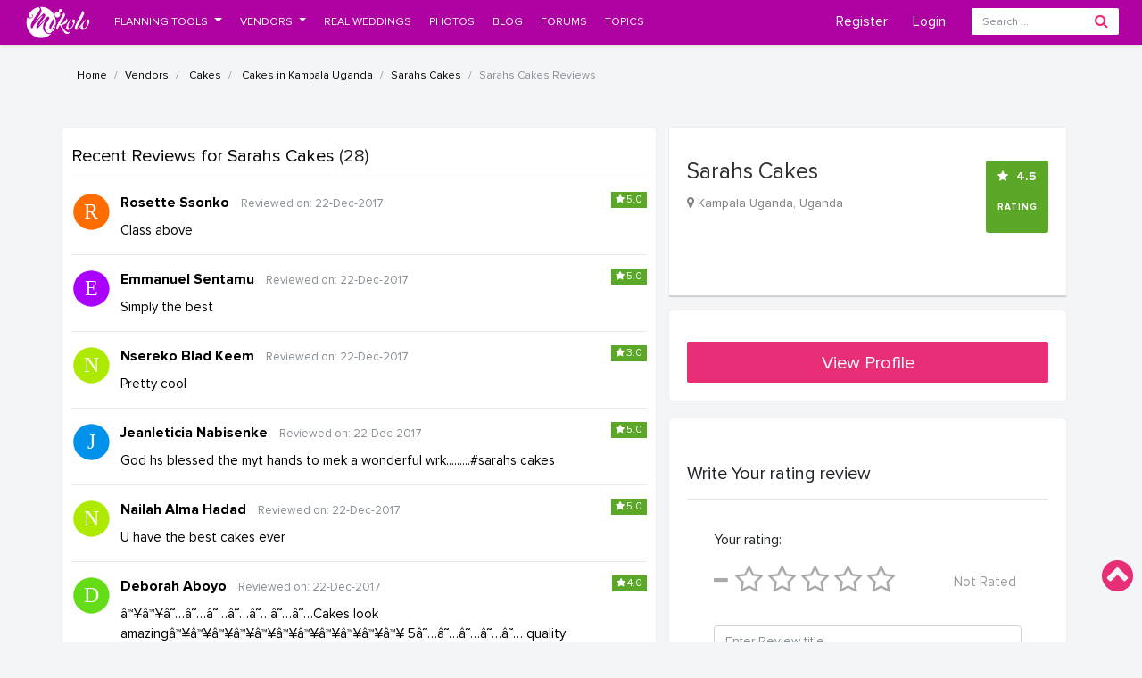

--- FILE ---
content_type: text/html; charset=UTF-8
request_url: https://vendors.mikolo.com/profile/sarahscakes/reviews
body_size: 228715
content:
<!DOCTYPE html>
<html>
<head lang="en">
    <meta charset="UTF-8">
    <meta name="viewport" content="width=device-width, initial-scale=1, user-scalable=no">
    <meta http-equiv="x-ua-compatible" content="ie=edge">
    <meta name="csrf-token" content="EiYQQiPnPNsxJEsBoZI9cP4c9CgHvRZBbE5XEhuE">

    <meta name="application-name" content="Mikolo Uganda Weddings & Events">
    <meta name="msapplication-TileColor" content="#AF00A2">
    <meta name="mobile-web-app-capable" content="yes" />
    <meta name="theme-color" content="#AF00A2" />
    <meta name="msapplication-navbutton-color" content="#AF00A2">
    <meta name="apple-mobile-web-app-status-bar-style" content="#AF00A2">
    <link rel="shortcut icon" href="https://i.imgur.com/CMCIXnN.jpg">

    <title>Read reviews of Sarahs Cakes. OR Write your Review- Kampala Uganda, Kampala, Uganda - Mikolo.com!</title>
<meta name="description" content="Uganda's veteran Cake Bakers - Kampala Uganda, Kampala, Uganda">
<meta name="keywords" content="Uganda Weddings, Kampala, Uganda Photography">
<link rel="canonical" href="https://vendors.mikolo.com/profile/sarahscakes/reviews"/>
<meta property="og:title" content="Read reviews of Sarahs Cakes. OR Write your Review- Kampala Uganda, Kampala, Uganda" />
<meta property="og:description" content="Uganda's veteran Cake Bakers - Kampala Uganda, Kampala, Uganda" />
<meta property="og:type" content="articles" />
<meta property="og:Sarahs Cakes" content="Mikolo" />
<meta property="og:url" content="https://vendors.mikolo.com/profile/sarahscakes/reviews" />
<meta property="og:site_name" content="Mikolo Uganda Weddings and Events" />
<meta property="og:image" content="https://p1.mikolo.com/GQdmCoYmyOLouhyl9W87tVDR1dRzRduXtIF38PBV.png" />

<meta name="twitter:title" content="Read reviews of Sarahs Cakes. OR Write your Review- Kampala Uganda, Kampala, Uganda" />
<meta name="twitter:description" content="Uganda's veteran Cake Bakers - Kampala Uganda, Kampala, Uganda" />
<meta name="twitter:type" content="articles" />
<meta name="twitter:site" content="@MikoloUg" />
<meta name="twitter:url" content="https://vendors.mikolo.com/profile/sarahscakes/reviews" />
<meta name="twitter:images0" content="https://p1.mikolo.com/GQdmCoYmyOLouhyl9W87tVDR1dRzRduXtIF38PBV.png" />
    <link rel="stylesheet" type="text/css" href="https://vendors.mikolo.com/f_/libs/build/app.css"/>
    <!-- HTML5 shim and Respond.js for IE8 support of HTML5 elements and media queries -->
    <!-- WARNING: Respond.js doesn't work if you view the page via file:// -->
    <!--[if lt IE 9]>
    <script src="https://oss.maxcdn.com/html5shiv/3.7.3/html5shiv.min.js"></script>
    <script src="https://oss.maxcdn.com/respond/1.4.2/respond.min.js"></script>
    <![endif]-->

    <style>
    /***************************
    File generated by shrinker.ch
    DateTime: 2018-01-13, 15:05:07
    File list:
    * http://vendors.mikolo.com/f_/css/layout.css
    * http://vendors.mikolo.com/f_/css/main.css
    * http://vendors.mikolo.com/f_/css/gallery.css
    * http://vendors.mikolo.com/f_/css/mobile.css
    * http://vendors.mikolo.com/f_/css/mobile-nav.css
    *****************************/
    body{position:relative;width:100%;background-color:#f4f5f7}body,h3,h4,h4 strong,h5{font-family:Proxima Nova Rg}a,a:focus{color:#000}.clear{clear:both}.mk-container{margin:0 2%}.t1{font-size:16px;color:#fa296f;padding:2px}.t4{font-size:12px;display:inline-block}.t2{font-size:14px}.t3{font-size:16px}.t1,.t2,.t3,.t4{font-family:Proxima Nova Rg}a:hover{color:#fa296f;text-decoration:none}.h-100{height:100%}.dashed-border-top{border-top:1px dashed #d7d7d7}.grey-text{color:#4a4a4a}.opacity-anim{transition:opacity 1s}.row{margin-right:0!important;margin-left:0!important}.un-row{margin-right:-15px!important;margin-left:-15px!important}.container{padding-right:0;padding-left:0}.navbar-nav>li>.dropdown-menu{margin-top:0;border-top-left-radius:4px;border-top-right-radius:4px}.navbar-default .navbar-nav>li>a{width:200px;font-weight:bold}.dropdown-menu li:hover .mega-dropdown{visibility:visible}.dropdown:hover .dropdown-menu{display:block}.mega-dropdown{position:static!important;width:100%}.mega-dropdown{position:static!important;width:100%}.mega-dropdown-menu{padding:20px 0;width:100%;box-shadow:none;-webkit-box-shadow:none}.mega-dropdown-menu:before{content:"";border-bottom:15px solid #fff;border-right:15px solid transparent;border-left:15px solid transparent;position:absolute;top:-13px;left:138px;z-index:10}.vendor-pt:after{left:245px!important}.vendor-pt:before{left:247px!important}.tools-pt:after{left:150px!important}.tools-pt:before{left:152px!important}.mega-dropdown-menu>li>ul{padding:0;margin:0}.mega-dropdown-menu li{list-style:none}.mega-dropdown-menu li>a{display:block;padding:3px 2px;clear:both;font-weight:normal;line-height:1.428571429;color:#999;white-space:normal;font-size:14px;cursor:pointer}.mega-dropdown-menu li>a:hover,.mega-dropdown-menu li>a:focus{text-decoration:none;color:#444!important;background-color:#f5f5f5!important}.mega-dropdown-menu .btn:hover{box-shadow:inset 0 100px 0 0 rgba(67,66,61,0.74);color:#FFF}.mega-dropdown-menu .btn{font-size:12px;cursor:pointer;background-color:#31302b;border-color:#31302b;outline:0}.mega-dropdown-menu .dropdown-header{color:#e72e77;font-size:16.2px;font-weight:bold;padding:0}.mega-dropdown-menu form{margin:3px 20px}.mega-dropdown-menu .form-group{margin-bottom:3px}.mk-tools-nav .nav-submenu-item{position:relative;float:left;margin-bottom:13px}.mk-tools-nav .nav-submenu-item a{display:block;width:100%}.mk-tools-nav .nav-submenu-item .photo{display:block}.mk-tools-nav .nav-submenu-item .photo-right{position:absolute;top:-12px;width:40px}.mk-tools-nav .nav-submenu-item .details{display:block;font-size:13px;line-height:normal;font-weight:300}.mk-tools-nav .nav-submenu-item .title{font-size:16px;font-weight:600}.profile-img{margin-top:-5px;margin-right:5px;border-radius:50%;float:left;background:#ddd;background-size:auto 100%;width:30px;height:30px}.top_profile_img,.top_profile_arrow{display:inline-block;vertical-align:top}.top_profile_img{width:30px;height:30px;border-radius:50%;margin:0 auto}.top_profile_name{padding-right:2px;display:inline-block;vertical-align:top;color:#fff;margin-top:-11px}.dropdown-toggle::after{color:#fff}.dropdown-toggle.top-link-man::after{margin-top:-11px!important}.logo-dropdown{margin-right:15px}.logo-dropdown .nav-item:hover,.logo-dropdown .nav-item.show{background-color:#cf296a}.dropdown-menu .dropdown-menu:after,.dropdown-menu .dropdown-menu:before{left:20px;right:auto}.logo-dropdown .dropdown-menu:after,.dropdown-menu-container:after{border-bottom:11px solid #fff;border-left:11px solid rgba(0,0,0,0);border-right:11px solid rgba(0,0,0,0);content:"";display:inline-block;position:absolute;right:30px;top:-10px}.logo-dropdown .dropdown-menu:before,.dropdown-menu-containe:before{border-bottom:11px solid rgba(0,0,0,0.2);border-left:11px solid rgba(0,0,0,0);border-right:11px solid rgba(0,0,0,0);content:"";display:inline-block;position:absolute;right:30px;top:-11px}.logo-dropdown .nav-item *{font-size:14px;font-weight:400}.logo-dropdown .login-pt:before,.logo-dropdown .login-pt:after{right:77px!important}#submit-wedding-web{width:150px;height:40px;border-radius:2px;background-color:#d7527c;border:0}.Register-Vendor{width:180px;height:40px;border-radius:2px;background-color:#333;border:0;margin-bottom:25px}#submit-wedding,#submit-wedding a:hover,.Register-Vendor{color:#fff!important}.Register-Vendor{width:180px;height:40px;border-radius:2px;background-color:#333;border:0}#submit-wedding a:hover,#submit-wedding-web,.Register-Vendor{color:#fff!important}#submit-wedding a:hover,#submit-wedding-web,.Register-Vendor{color:#fff!important}#faq-display,#similar-vendor ul,#vendor-terms ul,.breadcrumbAlbum-ul,.citiesUl,.dashboard ul.thumbnails,.v-cat-view,.v-cat-view ul,.wmg-gallery-container .tiles,.wmg-navigation-bar>.nav,.wmg-pricing-table .wmg-plan ul li.wmg-plan-feature,.wmg-tagged-vendors,div#search-results ul,ul.wmg-thumbnails,ul.wmg-thumbnails li{list-style-type:none}footer{padding:2rem 2rem;background-color:#f4f4f4!important;margin-top:0!important}.border-sell-web{border:1px solid #d7527c;padding-left:8px}.t4{padding:7px 38px;width:188px}.citiesUl,.citiesUl{padding-left:0}.citiesUl{padding-left:0}footer ul{margin:2px 1px;padding:0;text-align:inherit;list-style:none}.mk-f{display:-webkit-flex;display:-ms-flexbox;display:flex;-webkit-align-items:center;-ms-flex-align:center;align-items:center}.mk-footer{background:#6d6d6d;color:#aaa;padding:30px 0;font-weight:300}.mk-footer .list-inline{padding:0}.list-inline{padding-left:0;margin-left:-5px;list-style:none}.list-inline>li{display:inline-block;padding-right:5px;padding-left:5px}.mk-footer a,.mk-footer a:link{color:#aaa;font-size:14px}.visible-lg,.visible-lg-block,.visible-lg-inline,.visible-lg-inline-block,.visible-md,.visible-md-block,.visible-md-inline,.visible-md-inline-block,.visible-print,.visible-print-block,.visible-print-inline,.visible-print-inline-block,.visible-sm,.visible-sm-block,.visible-sm-inline,.visible-sm-inline-block,.visible-xs,.visible-xs-block,.visible-xs-inline,.visible-xs-inline-block{display:none!important}.list-unstyled{padding-left:0;list-style:none}.mk-footer h4{font-size:15px;font-weight:300;width:100%;color:#fff;overflow:hidden;text-overflow:ellipsis}.fa-stack{position:relative;display:inline-block;width:2em;height:2em;line-height:2em;vertical-align:middle}.fa-lg{font-size:1.33333333em;line-height:.75em;vertical-align:-15%}.fa-stack-2x{font-size:2em}.fa-stack-1x,.fa-stack-2x{position:absolute;left:0;width:100%;text-align:center}.mk-footer .mk-light-grey{color:#3b3f3f}.fa-stack-1x{line-height:inherit}.fa-stack-1x,.fa-stack-2x{position:absolute;left:0;width:100%;text-align:center}.mk-footer a:active,.mk-footer a:focus,.mk-footer a:hover{color:#fff}.mk-footer .footer-logo img{width:100%}.mk-footer .footer-logo{display:block;width:37%}.mk-footer .small a,.mk-footer small a{text-decoration:underline}header{position:fixed;z-index:9997;top:0;left:0;right:0;height:50px;background-color:#af00a2;box-shadow:0 2px 4px 0 rgba(0,0,0,.1)}.mk-navigation-bar{border:0;outline:0;border-radius:0;background-image:none;box-shadow:none;margin-bottom:0;padding:0}.mk-nav{min-height:1px}.mk-navigation-bar .logo img{height:38px;padding:0;margin:0}.mk-navigation-bar .nav-item{-webkit-transition:.2s linear;-moz-transition:.2s linear;-ms-transition:.2s linear;-o-transition:.2s linear;transition:.2s linear}.mk-navigation-bar .nav-item{margin:0 5px;float:left;height:50px;padding:15px 5px 0;display:block;width:auto;cursor:pointer}.mk-navigation-bar .navbar-nav .nav-link{display:block;text-align:center;font-family:'Proxima Nova Rg';color:#fff!important;text-decoration:none;-moz-border-bottom-colors:none;-moz-border-left-colors:none;-moz-border-right-colors:none;-moz-border-top-colors:none;border-image:none;border-style:none;border-width:0 1px 0 0;font-size:14px;font-weight:600;line-height:20px;padding:0;border-color:#dfdfdf}.mk-nav li a:focus,.mk-nav li a:hover{background-color:transparent;color:#fff!important}.nav-item:hover{background-color:#96008a}.nav-item span{font-size:12.6px;font-weight:400}.mk-navigation-bar .dropdown-menu .dropdown-item{color:#2d2233!important;text-align:left;padding:0 15px;line-height:30px}.top_profile_sep{margin:4px 13px;border-top:1px solid #dbe4ec}.top_sep{margin:4px 13px}.mk-navigation-bar .dropdown-item:focus,.mk-navigation-bar .dropdown-item:hover{color:#cf296a!important;text-decoration:none;background-color:#f8f9fa}.mk-navigation-bar .dropdown-menu{box-shadow:0 0 4px 0 rgba(0,0,0,.2);border:0;border-radius:0}.input-search-item{padding-top:0;padding-bottom:0;font-size:12px;height:30px;background-color:#fff!important;color:grey;border:0;border-radius:2px;border-top-right-radius:0;border-bottom-right-radius:0;box-shadow:0 0 0 0 #f4f4f4!important}.btn-search-item{height:30px;color:#fff;background-color:#fff!important;border:0;border-radius:2px;border-top-left-radius:0;border-bottom-left-radius:0;padding-top:3px;padding-left:5px}.mobile-nav .navbar-bu{background-color:transparent;color:#fff;font-size:30px}.mk-navigation-bar .navbar-toggler{border:0;color:#fff;font-size:35px}.mk-sidenav{height:100%;width:0;position:fixed;z-index:6;top:0;left:0;background-color:#111;overflow-x:hidden;padding-top:60px;transition:.5s}.mk-sidenav a{padding:8px 8px 8px 32px;text-decoration:none;font-size:25px;color:#818181;display:block;transition:.3s}.mk-sidenav a:hover,.offcanvas a:focus{color:#f1f1f1}.mk-offcanvas{height:100%;width:0;top:0;left:0;background-color:#111;position:fixed;z-index:3;overflow-x:hidden;transition:.5s;padding-top:60px}.mobile-header{display:none}@media  only screen and (max-width:767px){.mobile-header{display:block}}.category-header{margin-top:-6px;background-color:#fff;height:46px;position:relative;z-index:9;width:100%;box-shadow:0 2px 2px -2px #d4d4d4;border-bottom:2px solid #e1e1e1}.category-filters{display:inline-block;height:100%;border-right:1px solid #efefef;cursor:pointer;position:relative}.category-header .container{height:100%}.category-filters .action-link{display:block;width:100%;height:100%;line-height:41px;padding-left:10px;padding-right:10px}.category-filters .action-link:hover{background-color:#f6f6f6!important}.dropdown-tip:before{position:absolute;top:-6px;left:9px;content:"";border-left:7px solid transparent;border-right:7px solid transparent;border-bottom:7px solid #fff;display:inline-block}.dropdown-menu{box-shadow:0 0 4px 0 rgba(0,0,0,.2);border:0;border-radius:0}.category-list{position:relative}.category-list ul{list-style:none;margin-left:-20px}.category-list{background-color:#fff;height:440px;width:540px;padding:27px 0 0;margin:-7px 0 0;-webkit-overflow-scrolling:touch;position:absolute;box-shadow:0 0 4px 0 rgba(0,0,0,.2);border:0;border-radius:0}.menu-icon{width:20px}.cat-li{width:100%;padding-left:0;margin-bottom:1px;position:relative}.category-list .cat-li span{margin-right:30px}.category-list .cat-li{margin-left:30px;font-size:14px;color:#4a4a4a;top:5px}.cat-li a{color:#4a4a4a;display:block;text-decoration:none}.cat-li a:hover{color:#cf296a!important}.mk-pink,.mk-pink-text-bold{color:#e72e77!important}.mk-slider .rslides img{display:block;float:left;width:100%;border:0;padding:0}.mk-slider{width:100%}.rslides{position:relative;list-style:none;overflow:hidden;width:100%;padding:0;margin:0}.rslides li{-webkit-backface-visibility:hidden;position:absolute;display:none;width:100%;left:0;top:0}.rslides li:first-child{position:relative;display:block;float:left}.rslides img{display:block;height:auto;float:left;width:100%;border:0}.slider_postion .after{display:block;background:rgba(0,0,0,0.52);position:absolute;top:0;left:0;width:100%;height:100%;margin:0}.rslides li{-webkit-backface-visibility:hidden;position:absolute;display:none;width:100%;left:0;top:0;color:#fb0455;font-size:90%}.rslides img{display:block;float:left;width:100%;border:0}.mk-banner{position:absolute;margin:13% 1% 0;left:0;right:0}.mk-banner .mk-banner-container{position:absolute;z-index:5;width:98%}.mk-banner-head{text-align:center;margin:0 25%}.mk-banner-label{color:#fff;font-family:"Proxima Nova Alt Rg"!important;font-size:35px;text-transform:capitalize}.mk-banner .scrollable-dropdown-menu{height:auto;max-height:200px;overflow-x:hidden}.mk-banner-body{margin-top:1%;margin-left:auto;margin-right:auto;font-family:freight-display-pro;width:75%;position:relative}.mk-banner-body .btn-search:hover,.mk-banner-body .btn-search:focus,.mk-banner-body .btn-search:active{color:#fff;background-color:rgba(34,34,34,0.84);outline:0}.mk-banner-body .btn-search{cursor:pointer;background-color:#000;border:0;color:#fff;font-family:"Proxima Nova Rg";font-weight:600;width:100%;font-size:14px;letter-spacing:0;height:33px;outline:0}.btn-search.btn-primary:not([disabled]):not(.disabled):active{color:#fff;background-color:rgba(34,34,34,0.84);outline:0;border-color:#000;box-shadow:none!important;outline:0}.mk-banner-body .search-row{max-width:700px;margin-left:auto!important;margin-right:auto!important;margin-top:30px}.mk-banner-body .search-row .search-col{padding:0;position:relative}.mk-banner-body .search-row .search-col .form-control,.mk-banner-body .search-row button.btn-search{border-radius:0;border:0;margin-bottom:0}.mk-banner-body .search-row .btn-search{border-radius:0 3px 3px 0!important}.mk-banner-body .search-row .search-col .form-control,.mk-banner-body .search-row button.btn-search,.mk-banner-body .select2-container--default .select2-selection--single{border-radius:0;border:0;margin-bottom:0}.mk-banner-body .select2-container--default .select2-selection--single{border-left:none!important;outline:0;height:33px}.mk-banner-body .select2-container--default .select2-selection--single .select2-selection__rendered{color:#444;line-height:28px;font-size:14.8px}.banner-vendor .select2-container--default .select2-selection--single{border-right:solid 1px #ddd!important}.mk-banner-body selectpicker{margin-left:-4px;width:37%;display:inline-block}.mk-banner-body .select2-container .select2-selection--single{font-family:"Proxima Nova Rg";text-align:left}.mk-banner-body .select2-container--default .select2-selection--single{background-color:#fff;border:1px solid #fff}.mk-banner-body .selectpicker{box-shadow:0 0 1px 0 #ccc;display:inline-block;background-color:#fff;padding:5px;font-family:"Proxima Nova Rg";list-style:none;width:100%}.mk-banner-body button,.mk-banner-body select{outline:0}.mk-banner-body .selectpicker{margin-left:-4px;display:inline-block}.bootstrap-select .dropdown-menu{border-radius:4px;height:auto;max-height:200px;overflow-x:hidden}.bootstrap-select .btn{background:#fff}.bootstrap-select *{font-family:"Proxima Nova Rg"}.select2-container--default .select2-results>.select2-results__options{font-size:14px}.select2-container--default .select2-results__option--highlighted[aria-selected]{background-color:#fff;color:#e72e77}.select2-search--dropdown{display:block;padding:4px}.select2-container--default .select2-search--dropdown .select2-search__field{border:1px solid #aaa;border-radius:3px;font-size:14px;outline:0}.select2-container--default .select2-results__option[aria-selected=true]{background-color:#e72e77;color:#fff}#download-main-page{float:left;position:absolute;margin-top:250px;z-index:5;bottom:3%;left:1%}.android_logo,.apple_logo,.facebook-logo,.home-checklist,.home-collab,.home-finalize,.home-inbox,.instagram-logo,.pinterest-logo,.twitter-logo{background-image:url(/f_/images/icons/home-page-sprite1.png)}.android_logo,.apple_logo,.twitter-logo{display:inline-block}.android_logo,.apple_logo{background-repeat:no-repeat;width:161px;height:65px!important}.android_logo{background-position:0 0}.h-40{height:40px}.apple_logo{background-position:-178px 0}#scroll-top span{width:45px;height:45px;display:block;margin-bottom:7px;background:url(/f_/images/icons/svg/scroll-top.svg) no-repeat;background-size:35px 35px;-webkit-border-radius:6px;-moz-border-radius:6px;border-radius:6px;-webkit-transition:1s;-moz-transition:1s;transition:1s}#scroll-top{right:0;position:fixed;bottom:40px;display:none}#scroll-top,.mk-para a,.mk-para-imp a{color:#fa296f}.mega-dropdown-menu li>a:hover,.mega-dropdown-menu li>a:focus{text-decoration:none;color:#e72e77!important;background-color:#fff!important}.mk-slider-container{background:#fff;overflow:hidden;height:500px;width:100%;position:relative}.logo-dropdown li{display:inline-block}.navbar-top-links .nav>li>a i{margin-right:6px}.navbar-top-links .nav .badge,.ibox .badge{font-size:10px}.navbar-top-links .nav>li>a{position:relative;display:block;padding:10px 15px}.count-info .badge{line-height:12px;padding:2px 5px;position:absolute;right:6px;top:12px;color:#fff}.nav.navbar-top-links .not-item a{font-size:14px}.navbar-top-links .not-item li a{padding:17px 5px;min-height:50px}.count-info.dropdown-toggle::after{display:none!important}.navbar-top-links .not-item a{padding:20px 10px;min-height:50px}.count-info .fa{position:absolute;top:19px;left:-20px;color:#fff}.navbar-top-links .dropdown-messages{margin-left:auto}.navbar-top-links .dropdown-menu li{display:block}.feed-element img.img-circle,.dropdown-messages-box img.img-circle{width:38px;height:38px}.img-circle{border-radius:50%}.feed-element,.media-body{overflow:hidden}.sidebar-panel .feed-element,.media-body,.sidebar-panel p{font-size:12px}.media-body,.media-left,.media-right{display:table-cell;vertical-align:top}.media-body{width:10000px;padding-left:10px}.text-muted{color:#888}.dropdown-menu.dropdown-messages{width:342px;padding:15px;left:-311px}.logo-dropdown .nav-item:hover,.logo-dropdown .nav-item.show{background-color:#96008a}.link-block a:hover strong,.link-block a:hover i{color:#96008a!important}.link-block{font-size:12px;padding:10px}.dropdown-messages li{display:block}.dropdown-messages .divider{height:1px;margin:9px 0;overflow:hidden;background-color:#e5e5e5}.pointer{cursor:pointer}.hide{display:none}.after{position:absolute;display:block;background:rgba(0,0,0,.4);top:0;left:0;width:100%;height:100%;margin:0}.loginBtn{box-sizing:border-box;position:relative;margin:.2em;padding:0 15px 0 46px;border:0;text-align:left;line-height:35px;white-space:nowrap;border-radius:.2em;font-size:13px;color:#FFF}.loginBtn:hover{color:white}.loginBtn:before{content:"";box-sizing:border-box;position:absolute;top:0;left:0;width:34px;height:100%}.loginBtn:focus{outline:0}.loginBtn:active{box-shadow:inset 0 0 0 32px rgba(0,0,0,0.1)}.loginBtn--facebook{background-color:#4c69ba;background-image:linear-gradient(#4c69ba,#3b55a0);text-shadow:0 -1px 0 #354c8c}.loginBtn--facebook:before{border-right:#364e92 1px solid;background:url('https://s3-us-west-2.amazonaws.com/s.cdpn.io/14082/icon_facebook.png') 6px 6px no-repeat}.loginBtn--facebook:hover,.loginBtn--facebook:focus{background-color:#5b7bd5;background-image:linear-gradient(#5b7bd5,#4864b1)}.loginBtn--google{background:#dd4b39}.loginBtn--google:before{border-right:#bb3f30 1px solid;background:url('https://s3-us-west-2.amazonaws.com/s.cdpn.io/14082/icon_google.png') 6px 6px no-repeat}.loginBtn--google:hover,.loginBtn--google:focus{background:#e74b37}.loginBtn--twitter{background-color:#1dcaff;background-image:linear-gradient(#00aced,#1dcaff);text-shadow:0 -1px 0 #1dcaff}.loginBtn--twitter:before{border-right:#1dcaff 1px solid;background:url('/f_/images/icons/png/twitter-icon.png') 6px 6px no-repeat}.loginBtn--twitter:hover,.loginBtn--twitter:focus{background-color:#1dcaff;background-image:linear-gradient(#1dcaff,#1dcaff)}.planningTools{margin:0!important;padding:1px!important}.planningTools .col-sm-12{margin:0!important;padding:1px!important}.planningTools .col-sm-12 ul li.nav-submenu-item.col-sm-4{margin:0!important;padding:1px!important}.f-12{font-size:12px}.f-14{font-size:14px}.mg-t-40{margin-top:40px!important}.mg-t-20{margin-top:20px!important}.mg-t-10{margin-top:10px!important}.mg-t-30{margin-top:30px!important}.p__block{display:block}.relative{position:relative}.uppercase{text-transform:uppercase}.after{display:block;background:rgba(0,0,0,.4);top:0;left:0;width:100%;height:100%;margin:0}figure{width:100%;height:100%;display:block;overflow:hidden;margin:0;display:flex;align-items:center;justify-content:center;position:relative}.content figure{position:relative}figure img{width:100%;min-height:100%;display:block}figure.mk-hgw img{height:auto}figure.mk-wgh img{width:auto}.mk-thumb-link{display:block;position:relative}.mk-discover-block .mk-new-left-col .mk-img-discover{width:100%;position:relative;margin:0 0 30px;min-height:100%}.mk-discover-block .mk-new-left-col div img{width:100%}.mk-discover-img-cont{width:100%}.mk-discover-size{margin-left:auto!important;margin-right:auto!important}.mk-discover-block .mk-new-left-col .mk-img-discover .after{display:block;background:rgba(0,0,0,.1);position:absolute;top:0;left:0;width:100%;height:100%;margin:0}.mk-discover-block .mk-new-left-col .mk-img-discover .after:hover{background:rgba(0,0,0,.5)!important}.mk-discover-block .mk-new-left-col div div:last-child{color:#fff;position:absolute;top:50%;text-align:center;font-weight:700;font-size:15px;font-family:"Proxima Nova Rg";letter-spacing:1px}.mk-new-left-col .category-name{color:#fff;position:absolute;top:50%;text-align:center;font-weight:700;font-size:18px;letter-spacing:1px}.category-name{left:50%;transform:translate(-50%,-50%)}.mk-discover-block .wmg-new-left-col .mk-img-discover:hover .after{background:rgba(0,0,0,.23)!important}.block-featured-post{height:350px}.block-featured-wife-post{height:100%}.block-featured-wife-post a{height:100%;position:relative}.block-featured-post-text-banner{position:absolute;background:rgba(255,255,255,0.6);padding:40px;left:50px;width:60%}.block-featured-post_meta-mini-title{color:#3b5998;font-weight:600;font-family:"Questrial",sans-serif;font-size:.8em;text-transform:uppercase;letter-spacing:.04em}.block-featured-post_meta-title{font-family:"Proxima Nova Alt Lt";font-weight:bold;font-size:2.2em;line-height:1.2em;margin-top:20px;letter-spacing:.02em;color:#000;max-height:128px;overflow:hidden}.square_item.col.span_1_of_3:nth-child(3n+1){margin-left:0}.square{position:relative}.content{position:absolute;width:100%;height:100%}.square:after{content:"";display:block;padding-bottom:100%}.content figure span.content-flag{position:absolute;display:inline-block;background-color:#fff;color:#e44699;padding:8px 20px 5px;text-transform:uppercase;font-family:"Proxima Nova Rg",sans-serif;font-size:.8em;font-weight:600;line-height:1em;bottom:0}.square_item-meta{margin-top:7px}.square_item-title{font-family:"Proxima Nova Rg",sans-serif;line-height:1.4em;display:block;text-align:center;font-size:1.05em;font-weight:500;height:70px}.square_item a{text-decoration:none}.square_item a:hover{color:#e44699}.app-block{margin-bottom:50px}.block-featured-post_image{width:calc(100% - 500px);float:left;height:100%;background-size:cover;background-repeat:no-repeat;background-position:center}.block-featured-post_meta{width:500px;float:right;background:#f6f6f6;height:100%;padding:20px}.block-featured-post_meta-excerpt{font-family:"Libre Baskerville",sans-serif;font-style:italic;line-height:1.5em;margin-top:20px;color:#828282;max-height:80px;overflow:hidden}.block-featured-post_meta-link-btn{font-size:.9em;font-family:"Poppins",sans-serif;padding:10px 30px;background:#e44699;color:#FFF;text-transform:uppercase;font-weight:500;display:inline-block;position:absolute;bottom:20px;left:20px}.mk-curated-container{position:relative;min-height:500px;background:rgba(225,225,225,.5)}.mk-curated-container .overlay-dark{display:block;background:rgba(0,0,0,.5);position:absolute;top:0;left:0;width:100%;height:100%;margin:0}.mk-curated-container .mk-curated-image{height:auto;width:100%;background-size:cover;background-repeat:no-repeat;background-position:50% 50%}.mk-curated-heading{position:absolute;top:17%;left:50%;transform:translate(-50%,-50%);font-size:30px;color:#fff;font-family:"Proxima Nova Rg"}.mk-curated-signUp{position:absolute;padding-left:2%;padding-right:4%;top:50%;left:50%;margin-right:-50%!important;transform:translate(-50%,-50%)}.home-inbox{background-position:-8px -165px;width:45px;height:31px;background-repeat:no-repeat;margin:auto}.home-collab{background-position:-59px -154px}.home-finalize{background-position:-122px -154px}.home-checklist{background-position:-183px -154px}.home-checklist,.home-collab,.home-finalize{background-repeat:no-repeat;width:60px;height:52px;margin:auto}.mk-curated-text,.mk-curated-text-mobile{color:#fff;text-align:center;margin-top:40px;font-weight:700;font-size:18px}.mk-curated-p{margin-top:10px}.mk-curated-p,.mk-curated-p-mobile{font-size:16px;color:#fff;width:100%;text-align:center}.sub-category-menu{margin-top:55px}.breadcrumb{background:0}.breadcrumb li,.breadcrumb li a{font-size:12px;text-decoration:none}.c-heading,.c-heading-vendor{color:#fa296f;padding-bottom:10px;display:inline-block}.c-image{position:relative;margin-left:15px;padding-right:14px;max-height:24px}.c-image,.m-filter-button,.o-c-b{display:inline-block}.c-heading-h,.c-heading-h a{display:inline-block;position:relative;top:3px;color:#dd1f5d}.count-style{top:2px;padding-left:5px}.count-style,.count-style-m{position:relative;color:grey}.page-content{max-width:1160px;padding-right:15px;padding-left:15px;padding-bottom:5px;margin-right:auto;margin-left:auto}.vendor-category-div{background-color:#fff;padding:7px 7px 3px;border-radius:2px;-webkit-box-shadow:0 0 4px 0 rgba(0,0,0,.2);-moz-box-shadow:0 0 4px 0 rgba(0,0,0,.2);box-shadow:0 0 4px 0 rgba(0,0,0,.2);-webkit-transition:box-shadow .2s,transform .2s,opacity .2s;-moz-transition:box-shadow .2s,transform .2s,opacity .2s;transition:box-shadow .2s,transform .3s,opacity .2s}.vendor-category-div:hover{-webkit-box-shadow:0 8px 20px rgba(0,0,0,.2);-moz-box-shadow:0 8px 20px rgba(0,0,0,.2);box-shadow:0 5px 20px rgba(0,0,0,.2)}.floating-info-vendor{position:absolute;right:10px;bottom:114px;z-index:8}.floating-info-vendor{height:20px;width:20px;position:absolute;background-color:#fff;border-radius:2px;right:5px;bottom:5px;display:-webkit-box;display:-ms-flexbox;display:flex;-webkit-box-pack:center;-ms-flex-pack:center;justify-content:center;-webkit-box-align:center;-ms-flex-align:center;align-items:center;z-index:8}.tooltip{font-size:13px;color:#c1c1c1;line-height:4px}.tooltip{display:inline-block;position:relative}.info-icon{padding-right:4px}.vendor-category-pic{height:180px;width:100%;background-color:rgba(225,225,225,0.5);background-repeat:no-repeat;background-size:cover;background-position:50%,50%;overflow:hidden;position:relative}.vendor-category-content a:hover{color:#424242}.vendor-category-content{position:relative;height:auto;position:relative}.vendor-category-name{text-decoration:none;position:relative;bottom:-5px;font-family:Proxima Nova Rg;width:72%;font-size:14px;font-weight:600;line-height:2.5;text-align:left;color:#424242}.vendor-category-city,.vendor-category-name{left:3px;white-space:pre;overflow:hidden;text-overflow:ellipsis}.above-price{padding-top:0!important}.vendor-category-city{position:relative;width:70%;font-size:12px;font-weight:400;line-height:1.14;text-align:left;color:#909090;padding-top:11px}.above-price,.padding-bottom-10{padding-bottom:2px!important}.vendor-category-city,.vendor-category-name{left:0;white-space:pre;overflow:hidden;text-overflow:ellipsis;font-size:12px}.similar-vendors .vendor-category-city,.similar-vendors .vendor-category-name{font-size:11px}.vendor-category-city i{font-size:14px;color:#909090;margin-right:5px;position:relative;top:2px}.flex-props{justify-content:space-between;padding-right:5px;display:flex;align-items:center;height:36px;padding-left:5px;font-size:14px}.margin-neg-6-left-right{margin-left:-6px;margin-right:-6px}.vendor-category-price-web{color:#e72e77;padding-left:4px;font-size:12px;position:relative;top:-17px}.vendor-service-icon{padding-right:3px;padding-bottom:3px}.cat-title,.weight-600{font-weight:600}.vendor-category-r{position:absolute;right:1px;top:13px}.vendor-card-rating{position:absolute;right:5px;top:-7px}.vendor-card-rating{width:40px;display:inline-block;margin-right:-4px}.vendor-card-review{font-size:12px;font-weight:400;position:absolute;top:30px;width:125px;right:5px}.vendor-card-review{font-weight:600;font-style:normal;font-stretch:normal;display:inline-block}.vendor-card-review p{color:#4a4a4a!important;text-align:right;font-size:9px}.vendor-category-type-Handpicked{width:110px;position:absolute;top:5px;z-index:1}.floating-info-vendor{right:27px;bottom:91px;z-index:1}.similar-vendors .floating-info-vendor{bottom:65px}.star_rating{color:#fff;border-radius:3px;font-size:12px}.vendor-card-rating .star_rating{font-size:12px;position:relative;top:0;left:3px}.colorP i{font-size:11px;color:#fff;padding-left:5px}.less-padding-col .col-md-3,.less-padding-col .col-lg-3,.less-padding-col .col-sm-12{padding-right:5px!important;padding-left:5px!important}.mk-masonry-grid{margin-top:30px}.masonry-grid{margin:0 auto}.grid-item{width:250px}.m-photo{width:100%;float:left;margin:0;box-sizing:border-box;background:#fff;overflow:hidden;position:relative;-moz-border-radius:5px;-ms-border-radius:5px;-o-border-radius:5px;-webkit-border-radius:5px;border-radius:2px}.m-photo .details-expand{position:absolute;right:10px;bottom:10px;width:20px;line-height:20px;text-align:center;-moz-border-radius:10px;-ms-border-radius:10px;-o-border-radius:10px;-webkit-border-radius:10px;border-radius:10px;-webkit-transition:background-color .5s;-moz-transition:background-color .5s;transition:background-color .5s}.m-photo .plabel{position:absolute;bottom:0;width:100%;text-align:center;text-transform:uppercase;padding:10px 0;font-family:'Montserrat',sans-serif;box-shadow:rgba(255,255,255,0.8) 0 1px 0,inset rgba(0,0,0,0.05) 0 1px 0;color:white}.m-photo .media a{display:block;width:100%;margin:0 auto}.m-photo .media{width:100%;padding:0;border-bottom:solid 1px #efefef;position:relative}.m-photo .media img{width:100%}.m-photo .details{padding:10px 0;position:relative}.m-photo .details p{display:block;padding:0 15px;margin:0;font-size:14px}.m-photo .details p.name{font-size:16px;line-height:1.5;font-weight:700}.m-photo .details-expand{color:#fff;background-color:#6a6a6a}.m-photo .plabel{background-color:#c4c4c4;text-shadow:1px 1px 1px #a7a1a1}.m-photo .media a{display:block;min-height:140px}.m-photo .photo{margin:0;position:relative;box-shadow:.5px .9px 5px 0 rgba(0,0,0,.2);border-radius:2px}.m-grid-item{width:240px;margin:5px;float:left;box-shadow:#ddd 0 1px 2px}.m-photo .details .icon-image{width:50px;height:50px;border-radius:4px}.m-photo .details .name{color:#e72e77}.m-photo .details .gtitle{font-size:12.5px;font-weight:600;color:#e72e77}.m-photo .details .gcat{font-size:12px;font-weight:400;color:#9b9b9b;margin-top:-15px}.m-photo .details .row{margin:0}.m-photo .details .row .col-md-10,.m-photo .details .row .col-md-2{padding-right:10px;padding-left:10px}.m-photo .details .link-item{display:block;width:100%;height:auto}.m-photo.stamp{color:#fff;height:300px;background-color:#ffebe6}.oval-btn{background-color:#e72e77;color:#fff;border-radius:25px;padding:15px 19px;margin:34px 39px;box-shadow:.5px 3.5px 3px 0 rgba(0,0,0,.4);font-size:13px;text-align:center}.m-photo .title{display:flex;align-items:center;flex-direction:row;font-size:17px;font-weight:600;color:#4a4a4a;padding:0 22px;margin-top:37px}.m-photo .app-icons{margin-top:35px;text-align:center}.popular-tags-d{margin-top:40px;display:block;padding:20px 0 0}.tags-holder{margin-left:-40px;position:relative;top:-5px}.tags-container{max-width:1000px;padding-right:15px;padding-left:15px}.tags-holder span{border-radius:2px;border:1px solid #c1c1c1;padding:5px;display:inline-block;font-size:10px;margin:4px;cursor:pointer}.tags-holder a:hover,.view-all:hover{color:#fa296f!important}.pagination-section{margin-top:50px;margin-bottom:40px}.category-section-item{margin-top:20px}.view-all{border:1px solid #c7c7c7;padding:5px 10px;font-size:12px;color:grey;cursor:pointer;margin-right:14px}.login-container,.account-container{margin:0 auto;max-width:600px}.clear-form .login-form{margin-bottom:35px;border-left:1px solid #bbb;width:314px}.clear-form p{font-size:14px}.clear-form h4{font-size:17px}.clear-form .form-heading,.clear-form .form-footer{padding:15px 35px;margin-bottom:0}.clear-form .form-body{padding:0 35px}.clear-form .form-footer{padding-bottom:35px}.clear-form .form-footer p{margin:20px 0 0}.clear-form .form-body .pair-group input{margin-bottom:5px;font-size:14.5px}.clear-form .form-body .pair-group{margin-bottom:10px}.social-btn-form{margin:15px 0 9px}.clear-form{max-width:100%;margin:0 auto 20px;background-color:#fff;border:1px solid rgba(0,0,0,0.1);-webkit-border-radius:3px;-moz-border-radius:3px;border-radius:3px;-webkit-box-shadow:0 2px 6px rgba(0,0,0,0.1);-moz-box-shadow:0 2px 6px rgba(0,0,0,0.1);box-shadow:0 2px 6px rgba(0,0,0,0.1)}.modal-body .clear-form{max-width:100%;margin:0 auto 20px;background-color:#fff;border:none!important;border-radius:0!important;box-shadow:none!important}.clear-form .form-body p.highlight a,.link-man{color:#e72e77!important}.clear-form .form-body p.highlight{font-size:12px;border:2px dashed #c8c8c8;-webkit-border-radius:7px;-moz-border-radius:7px;border-radius:7px;padding:10px 12px}.register-container .clear-form .login-form{width:400px}.register-container .social-btn-form{margin-left:40px;margin-right:40px;margin-top:-6px;width:100%}.form-heading .header{font-size:23px}.clear-form .form-heading.gray{background:#f6f6f6;border:1px solid #e1e1e1;margin:-1px;-webkit-border-radius:3px 3px 0 0;-moz-border-radius:3px 3px 0 0;border-radius:3px 3px 0 0;-webkit-box-shadow:inset 0 1px 0 #fff;-moz-box-shadow:inset 0 1px 0 #fff;box-shadow:inset 0 1px 0 #fff;background:-webkit-gradient(linear,left bottom,left top,color-stop(0,#f1f1f1),color-stop(1,#f6f6f6));background:-ms-linear-gradient(bottom,#f1f1f1,#f6f6f6);background:-moz-linear-gradient(center bottom,#f1f1f1 0,#f6f6f6 100%);background:-o-linear-gradient(#f6f6f6,#f1f1f1);filter:progid:DXImageTransform.Microsoft.gradient(startColorstr='#f6f6f6',endColorstr='#f1f1f1',GradientType=0);margin-bottom:35px}.register-container .login-form,.forgot-password-container .login-form{border-left:none}.mk-real-wed.vendor-category-div{padding:0;overflow:hidden}.mk-real-wed.vendor-category-div{background-color:#fff;border-radius:0;-webkit-box-shadow:none;-moz-box-shadow:none;box-shadow:none;-webkit-transition:none}.mk-real-wed.vendor-category-div .long-img{max-height:146px;overflow:hidden}.mk-real-wed.vendor-category-div .short-img{max-height:120px;overflow:hidden}.mk-real-wed .img-square{margin:0;padding:0 4px 7px}.mk-real-wed.vendor-category-div .top-images-grid{overflow:hidden;background:#fbfbfb}.mk-real-wed .vendor-category-content{position:relative;height:100%;padding:0 5px}.mk-real-wed .mk-content-title{font-size:17px;color:#fa296f;padding-bottom:5px;padding-top:5px}.no-sub-header{margin-top:50px!important}.vendor-details-holder{padding-left:0;padding-right:0}.vendor-details-holder .first-item-top{margin-top:45px}.mk-boxed-layout{background-color:#fff;margin-bottom:20px;border-radius:4px;box-shadow:0 0 1px 0 rgba(0,0,0,.2)}.vOdiv{position:relative;min-height:300px;max-height:400px;background-repeat:no-repeat;border-radius:4px 4px 0 0}.album-image,.portfolio-image,.vOdiv{background-size:cover;background-position:50% 50%;overflow:hidden}.profile-slider-container{width:100%;height:100%}.profile-top-section .vendor-category-type-Handpicked{position:absolute;top:-3px}.vProfilebox{width:70px;position:absolute;top:20px;right:20px;border-radius:3px;padding:5px;color:#fff;background-color:#fff;z-index:1}.vProfilebox-text{font-size:10px;letter-spacing:1px;font-weight:700;color:rgba(128,128,128,.77)}.vProfilebox .fa{margin-right:5px;color:#333;font-size:12px}.vprof-count{font-weight:700;color:rgba(0,0,0,.64);font-size:14px}.vOdiv-norm-image{position:relative!important;width:auto!important}.mk-vendor-overview p,.mk-vendor-overview ul.resp-tabs-list{margin:0;padding:0}.vProfilebox p{text-align:center}.rslides-profile{width:100%;height:100%;position:relative}.rslides-profile li{-webkit-backface-visibility:hidden;position:absolute;display:none;width:100%;height:442Px;overflow:hidden;left:0;top:0}.rslides-profile .slider_postion .after{display:block;background:rgba(0,0,0,0.02)}.profile-top-section{z-index:2;position:absolute;top:0;left:0;right:0;left:0}.mk-vendor-overview-detail{padding:20px 20px 30px;position:relative;border-radius:0 0 4px 4px}.vHeading{font-size:25px;color:rgba(0,0,0,.81);font-weight:500;margin:0 0 10px;width:80%}.vHeading span{margin-left:10px;font-size:13px;font-weight:500}.venue-address{color:grey;width:80%;font-size:14px;font-weight:500}.show-loc{font-size:12px;color:rgba(0,128,0,.66);font-weight:600;cursor:pointer}.vProfileboxRating{width:70px;float:right;text-align:center;color:#fff;margin-top:-37px;margin-bottom:10px;border-radius:3px;padding:5px}.vProfilebox-text{font-size:10px;letter-spacing:1px;font-weight:700;color:rgba(128,128,128,.77)}.review-prompt{font-size:10px;float:right;bottom:10px;color:#933ec5;margin-bottom:10px}.exc-tooltip{position:absolute;background-color:#4a4a4a;color:#fff;padding:18px;z-index:2;z-index:1000000;right:-20px;top:-350px}.exc-tooltip p,.support-text{font-size:12px}.exc-tooltip .fa-caret-right{position:absolute;right:-11px;top:27px;color:#4a4a4a;font-size:35px}.vendorPrice{border-radius:0;padding:14px 0;position:relative;margin-top:45px;border-bottom:2px solid #d0d3d8;margin-bottom:15px}.venue-sp-div .v-sp-text{font-weight:600;color:rgba(0,0,0,.73)}.day-price{margin-top:20px;margin-bottom:10px;font-size:13px}.align-middle{vertical-align:middle}.day-price .price{color:#e72e77;float:right}.vendorPrice .fa-rupee{font-size:18px;margin-right:5px}.day-price .price .number,.share-box{display:inline}.requirementDetails,.vendorDetails{background-color:#fff;position:relative;margin-bottom:20px;border-radius:4px;padding:20px}.ph-no-text{font-size:12px;letter-spacing:1.5px;color:#4a4a4a;font-weight:700;margin:10px 0}.vpPhone{border-radius:2px;background-color:#fff;border:1px solid #e1e1e1;width:258px}#numVerfPageDiv .verifyNo{width:82px;height:40px;border-radius:2px;background-color:#fbfbfb;border:1px solid #e1e1e1;margin-left:15px;color:#d91f5c;display:inline-block}.vefError{text-align:left;font-size:12px;margin-top:5px;color:red;font-weight:600}#numVerfPageDiv .pVendor{margin-top:15px}.pVendor{font-size:12px;color:#4a4a4a}.verifyMobNum{top:58px}.verifySpin{height:20px;top:43px;right:29%;position:absolute}.skipText{color:#9e9e9e!important;text-align:center;font-weight:600;text-decoration:underline;float:right!important;margin-top:17px;font-size:13px}.resendOtp{color:#e72e77;font-size:12px;margin-top:16px;display:none}.venue-sub-button{border:0;color:#fff;background-color:#f5a623;width:100%;font-size:20px;margin-top:15px;border-radius:2px;height:46px;line-height:37px;font-weight:400;letter-spacing:0;cursor:pointer}a.venue-sub-button{color:#fff!important}.scheduleButton,.scheduleButton:focus{background-color:#e72e77}.aHeading{font-size:20px;font-weight:500;color:#212121;margin-bottom:10px;margin-top:10px}.faq-question{margin-bottom:2px;color:rgba(0,0,0,.86);font-weight:600;font-size:12px}.faq-answer{margin-bottom:20px;color:gray;font-size:14px}#beatPer,.close-modal-pic,.freebie-div,.other-link{position:absolute}.other-link{height:30px;border-radius:2px;border:1px solid #e72e77;right:0;padding:2px 10px 0;top:0}.other-link img{height:19px;margin-top:-2px;margin-right:5px}.other-link span{font-size:10px;font-weight:700;letter-spacing:1px;color:#e72d76}.social-pages a{margin-right:20px;cursor:pointer}.PhoneNo span{color:#e72e77;font-size:12px;margin-left:5px;font-weight:600}.mk-venueAbout,.venueOverview{background-color:#fff;margin-bottom:20px;border-radius:4px;box-shadow:0 0 1px 0 rgba(0,0,0,.2)}.mk-venueAbout{padding:10px 10px 20px}.viewAllCmts{position:absolute;top:10px;right:0;text-decoration:underline;color:#fa3d97;letter-spacing:1px;font-weight:600;font-size:13px}.portfolioImages{list-style-type:none;margin:0;padding:5px}.col-md-4 .portfolio-image{height:170px;position:relative}.album-image,.portfolio-image{height:170px;border-radius:2px;overflow:hidden}.plusAlbums{color:#fff;font-size:18px;font-weight:600;letter-spacing:1px;font-size:36px}.centerMiddleAbs{position:absolute;top:50%;left:50%;margin-right:-50%;-ms-transform:translate(-50%,-50%);-webkit-transform:translate(-50%,-50%);-moz-transform:translate(-50%,-50%);-o-transform:translate(-50%,-50%);transform:translate(-50%,-50%)}.h-180{height:180px!important}.album-image,.portfolio-image{height:170px;border-radius:2px}.portfolio-image img{opacity:1;width:100%}.album-image,.portfolio-image,.vOdiv{background-size:cover;background-position:50% 50%;overflow:hidden}.h-180{height:180px!important}.b-f1{background-color:#e1e1e1}.aGradient{background:rgba(0,0,0,0.2);position:absolute;width:100%;height:100%;transition:.2s all linear 0s}.aGradient:hover{background:rgba(255,255,255,0);transition:.2s all linear 0s}.v-album-content{position:absolute;bottom:5px;color:#fff;font-size:12px;left:10px}.v-album-content p:first-child{font-weight:600;letter-spacing:1px}.v-album-content p{margin:0;padding:0;color:#fff}.plusAlbums{color:#fff;font-size:18px;font-weight:600;letter-spacing:1px}.album-image figure img{width:auto;min-height:100%;display:block}.album-image img{opacity:1;width:100%;margin-top:-12.5px}.fixedQuote{position:fixed!important;-webkit-animation:appear .8s;animation:appear .8s;top:10px;width:470px;margin-right:46px!important}.play-button{position:absolute;width:60px;z-index:1;border-radius:6px;top:50%;left:50%;transform:translate3d(-50%,-50%,0)}.r-ReviewImage{width:55px;height:55px;border-radius:50%}.r-ReviewerName{font-size:17px;font-weight:500;margin-bottom:0;margin-top:15px}.r-ReviewerName a{color:#4a4a4a}.new-rating-review{display:inline-flex;font-size:17px;margin-left:10px}.new-fb-share{position:absolute;top:9px;right:14px;box-shadow:0 0 1px 0 rgba(0,0,0,.2)}.reviewDate{color:gray;font-size:13px;padding-bottom:0;padding-top:0}#vendor-reviews span.label.success,.review-section span.label.success{color:green}#vendor-reviews span.label,.review-section span.label{float:left;text-transform:uppercase;padding:3px 6px;border-radius:3px;margin-left:0;font-size:9px;border:1px solid rgba(76,166,76,.46);background-color:#fff}.review-content{clear:both;background-color:#fff;color:inherit;padding:0;border-color:#e7eaec;border-image:none;border-style:solid solid none;border-width:1px 0}.feed-element .well{border:1px solid #e7eaec;box-shadow:none;margin-top:10px;margin-bottom:5px;padding:10px 20px;font-size:11px;line-height:16px}.feed-element .review-date-time{padding-left:10px;font-size:13px}.feed-element .actions{margin-top:10px}.mk-activity-list .feed-element{border-bottom:1px solid #e7eaec}.feed-element,.feed-element .media{margin-top:15px}.review-content .media-body .reviewer-name{font-size:16px}.review-content .media-body .review-text{font-size:15px;margin-top:8px}.review-content .feed-element img.img-circle{width:45px;height:45px}.showMoreFaq,.showMoreBanquet{background-color:#f3f3f3;text-align:center;font-size:12px;font-weight:700;padding:10px;cursor:pointer}.review-form-head{margin-top:30px}.rating-container .caption{font-size:45%;float:right;display:block;margin-top:16px}.rating-label-text{margin-top:17px}.rating-sm{font-size:2.1em}.review-edit-text{width:100%;padding:10px;outline:0;height:130px;border-width:.5px;border-color:#d5d5d5;border-style:solid}.reviewBox button{border:0;color:#fff;background-color:#d91f5b;font-size:13px;letter-spacing:1px;outline:0}.reviewMoney{outline:0;border:1px solid #d5d5d5}.review-form-holder .form-control{font-size:14px}.mk-morecontent span{display:none}a.mk-morelink{text-decoration:none;outline:0}a.mk-morelink{color:#d91f5b}a.mk-morelink:visited{color:#d91f5b}.modal{top:50px}.error{font-size:11px;color:red}.mk-bottom-btn{position:absolute;bottom:0}.review-form-holder .input-group .form-control,.review-form-holder .input-group-btn:not(:first-child)>.btn{z-index:inherit}.vendor-box{margin-bottom:15px!important}.catagory-backdrop .vrow{margin-left:auto;margin-right:auto;margin-bottom:2px}.catagory-backdrop .card,.catagory-backdrop .card-panel{margin:0;background-color:#fff;transition:box-shadow .25s;border-radius:2px}.catagory-backdrop .card .card-image{position:relative}.catagory-backdrop .card-image{min-height:106px}.catagory-backdrop .card .card-image img{display:block;border-radius:2px 2px 0 0;position:relative;left:0;right:0;top:0;bottom:0;width:100%}.catagory-backdrop .card-title-custom{top:50%;left:50%;-webkit-transform:translate(-50%,-50%);-ms-transform:translate(-50%,-50%);transform:translate(-50%,-50%);color:#fff;font-size:16px}.catagory-backdrop .card-title-custom,.vcard-title{font-weight:600;position:absolute}.catagory-backdrop .card-image .card-title-custom img{width:40px;height:40px;margin-left:auto;margin-right:auto;margin-bottom:10px}.catagory-backdrop.card .card-image img{display:block;border-radius:2px 2px 0 0;position:relative;left:0;right:0;top:0;bottom:0;width:100%}.show-xs{display:none}.mobile-show{display:none}.mobile-hide{display:block}.logo-dropdown li a,.logo-dropdown li a:focus{color:#fff}.ellipsis,.nowrap{white-space:nowrap}.ellipsis{overflow:hidden;text-overflow:ellipsis}.share-btns a{display:inline-block;margin-left:3px;font-size:14px;width:30px;height:30px;color:#fff;border-radius:50%;line-height:31px}.share-btns a.facebook-btn{background:#3b5998}.share-btns a.twitter-btn{background:#1da1f2}.share-btns a.gplus-btn{background:#dd4b39}.share-btns a.pinterest-btn{background:#bd081c}.requestPrice{display:inline-block;font-weight:400;line-height:1.25;text-align:center;white-space:nowrap;vertical-align:middle;cursor:pointer;-webkit-user-select:none;-moz-user-select:none;-ms-user-select:none;user-select:none;border:1px solid transparent;font-size:1rem;border-radius:1.8rem;background-color:#af00a2}.requestPrice:hover{background-color:#af00a2}.shortlistVendor{display:inline-block;font-weight:400;line-height:1.25;text-align:center;white-space:nowrap;vertical-align:middle;cursor:pointer;-webkit-user-select:none;-moz-user-select:none;-ms-user-select:none;user-select:none;border:1px solid transparent;font-size:1rem;border-radius:1.8rem}.business-cover{padding-top:140px;background-color:#ccc;height:500px}.business-cover h1{color:#444!important;font-size:40px!important;text-align:left;font-weight:300}.business-cover p{color:#444!important;font-size:18px;text-align:left}.benefits{padding-top:10px}.benefits div.container div.row div.col-md-4 h5{padding:5px;text-align:center}.benefits div.container div.row div.col-md-4 p{text-align:center}.benefits div.container div.row div.col-md-4 img{width:100%;margin:2px auto!important}.highlights{background-color:#fff;padding:15px 0}h6.plan-tool{opacity:.7;font-size:14px;text-transform:uppercase;font-weight:300;letter-spacing:3px;padding:10px 0;margin-bottom:1em;margin-top:1em;-webkit-transition:all .35s ease-in-out;-moz-transition:all .35s ease-in-out;-o-transition:all .35s ease-in-out;transition:all .35s ease-in-out}.to-do-Cover{opacity:.9;color:#fff;background-position:center;height:450px;background:url(https://photos.mikolo.co.ug/upload/2017/12/31/20171231143338-d2332e95.png);background-size:cover;position:relative}.budget-Cover{opacity:.9;color:#fff;background-position:center;height:450px;background:url(https://photos.mikolo.co.ug/upload/2017/12/31/20171231151417-adf40530.png);background-size:cover;position:relative}.guest-list-Cover{opacity:.9;color:#fff;background-position:center;height:450px;background:url(https://2.bp.blogspot.com/-xUKx45Z3aSE/Tr1M0QRJEuI/AAAAAAAABDU/-nMJQ7XZ8Qg/s1600/Singapore%2Brm%2Bcream%2Band%2Bgold.jpg);background-size:cover;position:relative}.my-vendor-Cover{opacity:.9;color:#fff;background-position:center;height:450px;background:url(https://photos.mikolo.co.ug/upload/2017/12/31/20171231143326-9475652c.png);background-size:cover;position:relative}.hero-shot{background-repeat:no-repeat!important;background-position-x:center!important;background-position-y:bottom!important;background-size:contain!important}.hero-shot{height:480px}.introduction{font-size:26px!important}.col-sm-offset-2,.col-md-offset-2{margin-left:16.66666667%}.todo-one{background:url(https://www.easyweddings.com.au/wp-content/uploads/2016/09/to-do-list-mobile.png) no-repeat scroll center 50px!important}.feature-one .padtop{padding-top:20px}.hero-padding{padding-top:30px!important;padding-bottom:30px!important}.toolHeader{color:#e72e77;font-size:16.2px;font-weight:bold}.toolIcon{width:50px;align-items:center}.feature-two{background-size:cover!important;min-height:600px;background-attachment:fixed!important}.todo-two{background:url(https://www.easyweddings.com.au/wp-content/uploads/2016/09/to-do-list-woman.png)}.v-center{display:flex;align-items:center}.introduction{font-size:26px!important}.cta-text{color:#fff!important;text-shadow:0 1px 8px #000}.shade{border-bottom:2px solid #f9f9f9;padding:20px}.hero-padding{padding-top:30px!important;padding-bottom:30px!important}.m-b-15{margin-bottom:15px}.p-lr-10{padding-left:10px;padding-right:10px}.like-content{display:inline-block;width:100%;margin:0;padding:0 0 10px;font-size:18px;text-align:center}.like-content span{color:#9d9da4;font-family:monospace}.like-content .btn-secondary{display:block;margin:40px auto 0;text-align:center;background:#ed2553;border-radius:3px;box-shadow:0 10px 20px -8px #f04b71;padding:10px 17px;font-size:18px;cursor:pointer;border:0;outline:0;color:#fff;text-decoration:none;-webkit-transition:.3s ease;transition:.3s ease}.like-content .btn-secondary:hover{transform:translateY(-3px)}.like-content .btn-secondary .fa{margin-right:5px}.animate-like{animation-name:likeAnimation;animation-iteration-count:1;animation-fill-mode:forwards;animation-duration:.65s}@keyframes  likeAnimation{0%{transform:scale(30)}100%{transform:scale(1)}}.tile-wrapper .text-overlay{color:#fff;position:absolute;bottom:0;left:0;width:100%;margin-bottom:30%}.service-category{height:200px;overflow:hidden;padding:7px}.tile-wrapper img{display:inline-block;position:relative;margin-left:auto;margin-right:auto;height:300px;background-repeat:no-repeat;background-size:auto}.m-photo:hover .mk-love-count-bg{visibility:visible}.mk-love-count-bg{visibility:hidden;text-align:right;clear:both;background-color:rgba(0,0,0,.5);position:absolute;width:50px;display:-webkit-box;display:-ms-flexbox;-js-display:flex;display:flex;-webkit-box-orient:horizontal;-webkit-box-direction:normal;-ms-flex-direction:row;flex-direction:row;-webkit-box-pack:center;-ms-flex-pack:center;justify-content:center;color:#fff;-webkit-box-align:center;-ms-flex-align:center;align-items:center;-ms-flex-item-align:end;align-self:flex-end;top:0;right:0}.feature-title-row{display:-webkit-box;display:-moz-box;display:box;display:-webkit-flex;display:-moz-flex;display:-ms-flexbox;display:flex}.feature-title-row .feature-icon{height:60px;width:60px}.feature-title-row .feature-title{width:180px;margin-left:10px;margin-top:10px}.text-muted{font-size:14px;margin-bottom:20px}.social-link{width:25px}.section-one .section-title{font-size:36px;font-weight:600;color:#fff}.section-one .content{color:#fff;font-size:14px;margin-top:20px}.section-one .sub-title{color:#fff;font-size:18px;font-weight:600;margin-top:130px}.section-one .mobile-num{background-color:transparent;border:0;border-bottom:1px #fff solid;width:300px;font-size:16px;color:#fff;margin-top:15px}.section-one .oval-btn1{background-color:#e72e77;color:#fff;font-size:18px;border-radius:25px;padding:10px 25px;margin:30px 0;box-shadow:.5px 3.5px 3px 0 rgba(0,0,0,.4)}.section-two .section-title{margin-top:30px;color:#4a4a4a;font-size:36px;font-weight:600}.section-two .features{height:120px;margin:40px 0;display:flex;justify-content:center;align-items:center;flex-direction:column}.section-two .background{position:absolute;z-index:0;display:block;min-height:50%;min-width:50%}.section-two .title{color:#4a4a4a;font-size:18px;font-weight:600;z-index:1;padding-bottom:75px}.section-two .bg-text{color:rgba(175,0,162,.1);font-size:180px;text-align:center}.section-two .content{color:#4a4a4a;padding:10px;z-index:1;text-align:center}.pricing{position:relative;margin-bottom:15px;border:3px solid #eee}.pricing-active{border:3px solid #36d7ac;margin-top:-10px;box-shadow:7px 7px rgba(54,215,172,0.2)}.pricing:hover{border:3px solid #af00a2}.pricing:hover h4{color:#af00a2}.pricing-head{text-align:center}.pricing-head h3,.pricing-head h4{margin:0;line-height:normal}.pricing-head h3 span,.pricing-head h4 span{display:block;margin-top:5px;font-size:14px;font-style:italic}.pricing-head h3{font-weight:300;color:#fafafa;padding:12px 0;font-size:24px;background:#af00a2;border-bottom:solid 1px #af00a2}.pricing-head h4{color:#bac39f;padding:5px 0;font-size:36px;font-weight:300;background:#fbfef2;border-bottom:solid 1px #f5f9e7}.pricing-head-active h4{color:#36d7ac}.pricing-head h4 i{top:-8px;font-size:18px;font-style:normal;position:relative}.pricing-head h4 span{top:-10px;font-size:14px;font-style:normal;position:relative}.pricing-content li{color:#888;font-size:12px;padding:7px 15px;border-bottom:solid 1px #f5f9e7}.pricing-footer{color:#777;font-size:11px;line-height:17px;text-align:center;padding:0 20px 19px}.price-active,.pricing:hover{z-index:9}.price-active h4{color:#36d7ac}.no-space-pricing .pricing:hover{transition:box-shadow .2s ease-in-out}.no-space-pricing .price-active .pricing-head h4,.no-space-pricing .pricing:hover .pricing-head h4{color:#36d7ac;padding:15px 0;font-size:80px;transition:color .5s ease-in-out}.mk-user-dropdown .dropdown-toggle::after{display:inline-block;height:85%;margin-top:10px}@media  screen and (max-width:500px){.mobile-show{display:block}.mobile-hide{display:none}.m-grid-item{width:100%!important}.masonry-grid{width:100%!important}.vendor-details-holder .first-item-top{margin-top:1px}.mk-gallery-holder{min-height:200px;margin-bottom:14px}.center-sift-mobile{text-align:center}.center-flex-mobile{justify-content:center}}#mk-full-screen-gallery{width:100%;-webkit-user-select:none;-moz-user-select:none;user-select:none}.mk-gallery-holder{overflow:hidden;background-color:#000;min-height:500px}.rsTmb{width:96px;height:70px}.g-modal{display:none;position:fixed;z-index:1;left:0;top:0;width:100%;height:100%;overflow:auto;background-color:#000;background-color:rgba(0,0,0,0.4)}.g-modal-content{background-color:#fefefe;margin:15% auto;padding:20px;border:1px solid #888;width:80%;height:90%}.g-close{color:#aaa;float:right;font-size:28px;font-weight:bold}.g-close:hover,.g-close:focus{color:#000;text-decoration:none;cursor:pointer}.mk-gallery-modal .modal-dialog.modal-lg{width:92%;max-width:92%}.mk-gallery-modal .modal-header{padding:0;position:relative;border-bottom:0}.mk-gallery-modal .modal-header .close{padding:0;position:absolute;right:-18px;background:#000;border-radius:50%;width:30px;height:30px;top:13px;text-align:center;color:#fff;cursor:pointer}.mk-gallery-modal .modal-body{padding:0}.mk-gallery-modal.modal{top:38px}.mk-gallery-modal .tagged-vendors{padding:20px 27px 5px 3px}.tagged-vendors .title{font-size:16px;font-weight:600;color:#4a4a4a;padding-bottom:10px}.tagged-vendors .vendor-card{background-color:#fff;padding:10px;border-radius:2px;-webkit-box-shadow:0 0 4px 0 rgba(0,0,0,.2);-moz-box-shadow:0 0 4px 0 rgba(0,0,0,.2);box-shadow:0 0 4px 0 rgba(0,0,0,.2);-webkit-transition:box-shadow .2s,transform .2s,opacity .2s;-moz-transition:box-shadow .2s,transform .2s,opacity .2s;transition:box-shadow .2s,transform .3s,opacity .2s;display:flex;flex-direction:row;margin-bottom:20px;justify-content:space-between}.vendor-picture{width:70px;height:70px;margin-left:10px;border-radius:2px;overflow:hidden}.mk-vendor-cards .vendor-name{width:162px;font-size:13px;font-weight:600;color:#4a4a4a;white-space:nowrap;overflow:hidden;text-overflow:ellipsis}.mk-vendor-cards .vendor-price{width:162px;color:#e72e77;font-size:14px}.mk-vendor-cards .vendor-cat-details{width:162px;font-size:14px;color:#4a4a4a;margin:0;padding:0}.mk-vendor-cards .pb-5{padding-bottom:5px!important}.vendor-rating-info{width:auto;float:right}.custom-rating{color:#fff;padding:2px 7px;border-radius:3px;font-size:12px}.lt-5{background-color:#5ba829}.vendor-rating-info .review-cnt{text-align:right;font-size:12px;color:#4a4a4a}.mk-vendor-cards p{margin:0;padding:0}.p-0{padding:0}.rsDefault .rsThumb figure img{width:100%;height:auto}.PhotoDetail .photo-grid .photo-section{background:#000;width:70%;height:80vh}.PhotoDetail .photo-grid .photo-section .single-photo{position:absolute;height:80vh}.LoveShareBar{position:absolute;top:10px;right:25px;height:30px;display:-webkit-box;display:-ms-flexbox;-js-display:flex;display:flex;-webkit-box-orient:horizontal;-webkit-box-direction:normal;-ms-flex-direction:row;flex-direction:row;-ms-flex-pack:distribute;justify-content:space-around;-webkit-box-align:center;-ms-flex-align:center;align-items:center;background-color:#fff;width:150px}.LoveShareBar .love-unlove{border-right:1px solid #d7d7d7;width:50%;height:100%}.LoveShareBar .share{width:50%;height:100%}.LoveShareBar .dropdown .share{width:100%;height:100%;padding-left:3px}.icon-small{width:auto;max-height:15px;vertical-align:middle}.margin-r-5{margin-right:5px}.radius{border-radius:2px}.center{display:flex;-webkit-box-align:center;-ms-flex-align:center;align-items:center;-webkit-box-pack:center;-ms-flex-pack:center;justify-content:center}.PhotoDetail .photo-grid .photo-section .single-photo .main-img{-webkit-box-flex:1;-ms-flex:1;flex:1;height:100%}.object-fit-contain{-o-object-fit:contain;font-family:object-fit\:contain;object-fit:contain}.image-info .img-link{font-size:14px;color:#fff;padding:10px 15px;background-color:#e72e77}.text-primary{color:#ca1dba!important}.image-info{padding:22px 20px}.picture-tags{padding:5px 20px;background-color:#fff}.text-bold{font-weight:600}.photo-tags{color:#e72e77}@media(min-width:768px){.ew-f{display:block;-webkit-align-items:stretch;-ms-flex-align:stretch;align-items:stretch}}@media(min-width:1200px){.b-s-m{margin-bottom:40px!important}}@media(max-width:575px){.mk-sidenav{padding-top:15px}.mk-sidenav a{font-size:18px}}@media(max-width:480px){.cu-col-md-5{width:100%;padding-left:0}}@media(max-width:767px){.visible-xs{display:block!important}.hidden-xs{display:none!important}.show-xs{display:block}footer,footer ul li a img{padding:0!important}.mk-banner-body .search-row .search-col .form-control,.mk-banner-body .search-row button.btn-search,.mk-banner-body .select2-container--default .select2-selection--single{border-radius:3px 3px!important;margin-bottom:10px}.mk-banner-label{font-size:20px}.mk-banner-head p{font-size:13px}.search-col .form-control{border-radius:3px 3px!important}.locinput{border-right:none!important;border-bottom:solid 1px #ddd!important}.mk-slider-container{background:#fff;overflow:hidden;height:241px}.mk-slider{margin-top:50px}.mk-real-wed.vendor-category-div .long-img{width:100%;height:auto;overflow:hidden}.vendor-details-holder .first-item-top{margin-top:1px}}@media  only screen and (max-width:1350px) and (min-width:1000px){.cont-web{margin-left:95px}}nav .nav-wrapper{height:100%}nav .nav-wrapper{position:relative}.nav-wrapper{color:#4a4a4a}.nav-wrapper .right img{right:0}.v-img{border-radius:50%;width:35px;height:35px}.wmg-pink-bg{background:#af00a2}nav .brand-logo{position:absolute;color:#fff;display:inline-block;font-size:2.1rem;padding:0}.navbar-fixed,nav{height:46px}nav{width:100%;height:48px;line-height:46px}.tabs,.truncate,nav .brand-logo{white-space:nowrap}.left{float:left!important}.search-nav{right:59px;color:#fff;position:absolute}nav ul{margin:0}ul{list-style-type:none}#logo-container img{margin-top:-2px;width:77px}nav ul li{float:left;padding:0 14px}.slider .indicators .indicator-item,nav ul a,nav ul li{transition:background-color .3s}nav .button-collapse i,nav [class*=mdi-],nav [class^=mdi-],nav i,nav i.material-icons{height:46px;line-height:46px}nav [class*=mdi-],nav [class^=mdi-],nav i,nav i.material-icons{display:block;font-size:2rem;height:100%;line-height:40px}.material-icons{font-family:'Material Icons';font-weight:normal;font-style:normal;font-size:24px;line-height:1;letter-spacing:normal;text-transform:none;display:inline-block;white-space:nowrap;word-wrap:normal;direction:ltr;-webkit-font-feature-settings:'liga';-webkit-font-smoothing:antialiased}.right{float:right!important}#nav-mobile{z-index:1005;padding-left:0}.side-nav{width:300px;left:0;top:0;margin:0;height:100%;height:calc(100%+60px);height:-moz-calc(100%);padding-bottom:60px;background-color:#fff;z-index:999;overflow-y:auto;overflow-x:hidden;will-change:transform;-webkit-backface-visibility:hidden;backface-visibility:hidden;-webkit-transform:translateX(-105%);transform:translateX(-105%);transition:.5s}.side-nav .closebtn{position:absolute;top:3px;right:23px;font-size:36px;margin-left:50px;cursor:pointer}.side-nav .closebtn:hover{color:#e74c8a}#sidenav-overlay{position:fixed;top:0;left:0;right:0;height:120vh;background-color:rgba(0,0,0,.5);z-index:997;will-change:opacity;display:none}.side-nav,.table-of-contents.fixed{position:fixed}.side-nav li{float:none;line-height:48px;font-size:14px}.side-nav a{color:rgba(0,0,0,.87);font-size:14px;font-weight:500;height:48px;line-height:48px;padding:0}.sn-cat-links{padding:0 5px}#nav-mobile li a span{margin-left:10px}.userloggednav{padding-left:20px}#nav-mobile .homepage-link i{height:20px;font-size:25px;color:#e72e77;width:0}#nav-mobile .homepage-link span{margin-left:4px}nav .button-collapse{float:left;position:relative;z-index:1;height:100%}.button-collapse{left:6px}.close-ltn,.nav-wrapper .menu-icon{font-size:30px}.hide,span.more-text{display:none!important}#search-backspace,#site-backspace{color:#fff;margin-left:15px}#confirmSignUp{color:#4a4a4a;margin-top:100px}nav .brand-logo.left{left:3rem}#nav-pic{height:50px}#nav-pic img{width:30px;height:30px;border-radius:50%;margin-top:10px}#nav-pic span{position:absolute;top:7px;left:60px}.userloggednav li a{padding:0}@media  only screen and (max-width:992px){.mobile-show{display:block}.mobile-hide{display:none}.side-nav a{padding:0 16px}nav .brand-logo.left{left:3rem}header{height:46px}.category-list{background-color:#fff;height:auto;max-width:300px}.category-list .cat-li{margin-left:0}.vendor-details-holder .first-item-top{margin-top:1px}.mk-gallery-holder{min-height:200px;margin-bottom:14px}.tags-holder{margin-left:-17px;position:relative;top:10px}}
</style>
    <link rel="stylesheet" type="text/css" href="https://vendors.mikolo.com/f_/fonts/proxima-nova/stylesheet.css"/>
    <link rel="stylesheet" type="text/css" href="https://cdnjs.cloudflare.com/ajax/libs/font-awesome/4.7.0/css/font-awesome.css"/>

    <script src="https://vendors.mikolo.com/f_/libs/jquery-3.2.1.min.js"></script>
    <script src="https://vendors.mikolo.com/f_/js/dafualt.js"></script>
    <script src="https://www.google.com/recaptcha/api.js?onload=vueRecaptchaApiLoaded&render=explicit" async defer></script>
    
    <script async src="//pagead2.googlesyndication.com/pagead/js/adsbygoogle.js"></script>
    <script>
        (adsbygoogle = window.adsbygoogle || []).push({
            google_ad_client: "ca-pub-9420376463329067",
            enable_page_level_ads: true
        });
    </script>
</head>


<body>

<div>
<!--=====================HEADER=====================-->
<div id="mk-right-menu">

    <header id="header">
        <!-- MOBILE NAVIGATION -->
        <div class="navbar-fixed mobile-show">

            <div style="position: relative">

                <nav role="navigation" id="app-down-footer" class="adf">
                    <div class="nav-wrapper wmg-pink-bg">
                        <a href="https://vendors.mikolo.com" id="logo-container" class="brand-logo left">
                            <img style="" src="https://vendors.mikolo.com/f_/images/logo-white.svg">
                        </a>
                    

                    <!--Slide Panel-->
                        <ul id="nav-mobile" class="side-nav" style="transform: translateX(-100%);">
                            <b href="javascript:void(0)" class="closebtn" onclick="closeNav()">&times;</b>
                                                            <li><a href="https://vendors.mikolo.com/login">Login or Create Account</a></li>
                                                        <li style="border-bottom: 1px solid #e1e1e1;"></li>
                            <li class="homepage-link">
                                <a href="https://vendors.mikolo.com">
                                    <img class="sn-cat-links" src="https://vendors.mikolo.com/f_/images/icons/homepage.svg">
                                    <span>Home</span></a>
                            </li>
                            <li>
                                <a href="https://vendors.mikolo.com/vendors"><img class="sn-cat-links"
                                                                             src="https://vendors.mikolo.com/f_/images/icons/vendors.svg"><span>Vendors</span>
                                </a>
                            </li>
                            <li>
                                <a href="https://vendors.mikolo.com/photos">
                                    <img class="sn-cat-links" src="https://vendors.mikolo.com/f_/images/icons/photos.svg"><span>Photos</span>
                                </a>
                            </li>
                            <li>
                                <a href="https://vendors.mikolo.com/photos-topics">
                                    <img class="sn-cat-links" src="https://vendors.mikolo.com/f_/images/icons/photos.svg"><span> Topics</span>
                                </a>
                            </li>
                            <li>
                                <a href="https://vendors.mikolo.com/real-weddings"><img class="sn-cat-links"
                                                                                     src="https://vendors.mikolo.com/f_/images/icons/realwedding.svg"><span>Real Weddings</span>
                                </a>
                            </li>
                            <li>
                                <a target="_self" href="https://www.mikolo.com/">
                                    <img class="sn-cat-links"
                                         src="https://vendors.mikolo.com/f_/images/icons/blog.svg"><span>Blog</span>
                                </a>
                            </li>
                            <li>
                                <a href="https://vendors.mikolo.com/forums">
                                    <img class="sn-cat-links"
                                         src="https://vendors.mikolo.com/f_/images/icons/chat.svg"><span>Forums</span>
                                </a>
                            </li>

                            <li style="border-bottom: 1px solid #e1e1e1;">
                                <a target="_self" href="https://vendors.mikolo.com/write-review">
                                    <img class="sn-cat-links" style="width: 27px;"
                                         src="https://vendors.mikolo.com/f_/images/icons/write-review.svg">
                                    <span>Write A Review</span></a>
                            </li>
                            <!--Logged in-->
                                                            <li><a href="https://vendors.mikolo.com/register">Register</a></li>
                                <li><a href="https://vendors.mikolo.com/login">Login</a></li>
                                                <!--/Logged in-->

                        </ul>
                        <!--/Slide Panel-->


                        <a href="javascript:void(0);" onclick="openNav()" data-activates="nav-mobile"
                           class="button-collapse" id="nav-mobile-icon"><i
                                    class="material-icons menu-icon">
                                <img style="width: 27px;" src="https://vendors.mikolo.com/f_/images/icons/svg/menu.svg"/>
                            </i>
                        </a>
                    </div>

                </nav>

            </div>
        </div>

        <!--  MOBILE NAVIGATION-->

        <div id="header-container" class="mobile-hide">
            <div class="mk-container header-box">
                <nav class="navbar mk-navigation-bar navbar-expand-lg mk-nav navbar-light">

                    <a class="navbar-brand logo left" href="https://vendors.mikolo.com">
                        <img src="https://vendors.mikolo.com/f_/images/logo-white.svg">
                    </a>

                    <div class="collapse navbar-collapse" id="navbarSupportedContent">
                        <ul class="navbar-nav mr-auto">

                            <li class="nav-item dropdown mega-dropdown">
                                <a class="nav-link dropdown-toggle" href="https://vendors.mikolo.com/planning-tools" role="button"
                                   data-toggle="dropdown" aria-haspopup="true" aria-expanded="false">
                                    <span class="text-uppercase">Planning Tools</span>
                                </a>
                                <div class="tools-pt dropdown-menu mega-dropdown-menu ">
                                    <ul class="row ">
                                        <li class="col-sm-3">
                                            <ul class="text-center">
                                                <li class="dropdown-header">Mikolo's FREE! Planning tools</li>
                                                <div data-ride="carousel">
                                                    <div class="carousel-item active">
                                                        <a href="#">
                                                            <img src="https://vendors.mikolo.com/f_/images/common/tools.jpg"
                                                                 class="img-responsive" alt="Mikolo Uganda"></a>
                                                        
                                                        <button class="btn btn-sm btn-primary" type="button">Contact
                                                            Us
                                                        </button>
                                                        <button href="#" class="btn btn-sm btn-primary"
                                                                type="button"><span
                                                                    class="glyphicon glyphicon-help"></span> Ask for
                                                            help
                                                        </button>
                                                    </div>

                                                    <!-- End Carousel Inner -->
                                                </div>
                                                <!-- /.carousel -->
                                                <li class="divider"></li>
                                                <li>
                                                    <a href="#">
                                                        <span class="glyphicon glyphicon-chevron-right pull-right"></span>
                                                    </a>
                                                </li>
                                            </ul>
                                        </li>


                                        <li class="mk-tools-nav col-sm-9">
                                            <ul>
                                                <li class="dropdown-header">Popular Categories</li>
                                                <li class="row planningTools">
                                                    <div class="col-sm-12">
                                                        <ul>
                                                            <li class="nav-submenu-item col-sm-4">
                                                                <a href="https://vendors.mikolo.com/planning-tools/to-do-list">
                                                                    <div class="row">
                                                                        <div class="col-md-3">
                                                                            <div class="photo">
                                                                                <img class="photo-right" width="70"
                                                                                     height="70"
                                                                                     src="https://vendors.mikolo.com/f_/images/icons/svg/checklist.svg"
                                                                                     alt="Mikolo Check List">
                                                                            </div>
                                                                        </div>

                                                                        <div class="col-md-9 details">
                                                                            <div>
                                                                                <h4 class="title">Check-list</h4>
                                                                            </div>
                                                                            <span>A step-by-step checklist of things to be done before your big day</span>
                                                                        </div>
                                                                    </div>
                                                                </a>
                                                            </li>
                                                            <li class="nav-submenu-item col-sm-4">
                                                                <a href="https://vendors.mikolo.com/planning-tools/budget-calculator">
                                                                    <div class="row">
                                                                        <div class="col-md-3">
                                                                            <div class="photo">
                                                                                <img class="photo-right" width="70"
                                                                                     height="70"
                                                                                     src="https://vendors.mikolo.com/f_/images/icons/svg/budget.svg"
                                                                                     alt="Mikolo Budget">
                                                                            </div>
                                                                        </div>

                                                                        <div class="col-md-9 details">
                                                                            <div>
                                                                                <h4 class="title">Budget Calculator</h4>
                                                                            </div>
                                                                            <span> Keep track of all spending associated with your big day</span>
                                                                        </div>
                                                                    </div>
                                                                </a>
                                                            </li>
                                                            <li class="nav-submenu-item col-sm-4">
                                                                <a href="https://vendors.mikolo.com/planning-tools/vendor-chat">
                                                                    <div class="row">
                                                                        <div class="col-md-3">
                                                                            <div class="photo">
                                                                                <img class="photo-right" width="70"
                                                                                     height="70"
                                                                                     src="https://vendors.mikolo.com/f_/images/icons/svg/chat-1.svg"
                                                                                     alt="Mikolo Check List">
                                                                            </div>
                                                                        </div>

                                                                        <div class="col-md-9 details">
                                                                            <div>
                                                                                <h4 class="title">Live with Vendors</h4>
                                                                            </div>
                                                                            <span>Save time by chatting with vendors</span>
                                                                        </div>
                                                                    </div>
                                                                </a>
                                                            </li>

                                                        </ul>
                                                    </div>

                                                </li>
                                                <li class="top_sep row"></li>

                                                <li class="row planningTools">
                                                    <div class="col-sm-12 ">
                                                        <ul>
                                                            <li class="nav-submenu-item col-sm-4">
                                                                <a href="https://vendors.mikolo.com/planning-tools/vendor-manager/">
                                                                    <div class="row">
                                                                        <div class="col-md-3">
                                                                            <div class="photo">
                                                                                <img class="photo-right" width="70"
                                                                                     height="70"
                                                                                     src="https://vendors.mikolo.com/f_/images/icons/svg/store.svg"
                                                                                     alt="Mikolo Check List">
                                                                            </div>
                                                                        </div>

                                                                        <div class="col-md-9 details">
                                                                            <h4 class="title">Vendor Manager</h4>
                                                                            <span>A contact list of all the suppliers you'll use for your wedding.</span>
                                                                        </div>
                                                                    </div>
                                                                </a>
                                                            </li>
                                                            <li class="nav-submenu-item col-sm-4">
                                                                <a href="https://vendors.mikolo.com/planning-tools/guest-list">
                                                                    <div class="row">
                                                                        <div class="col-md-3">
                                                                            <div class="photo">
                                                                                <img class="photo-right" width="70"
                                                                                     height="70"
                                                                                     src="https://vendors.mikolo.com/f_/images/icons/svg/guest-list.svg"
                                                                                     alt="Mikolo Budget">
                                                                            </div>
                                                                        </div>

                                                                        <div class="col-md-9 details">
                                                                            <div>
                                                                                <h4 class="title">Guest List</h4>
                                                                            </div>
                                                                            <span>See which guests are coming and which aren't at a glance</span>
                                                                        </div>
                                                                    </div>
                                                                </a>
                                                            </li>
                                                            <li class="nav-submenu-item col-sm-4">
                                                                <a href="/forums">
                                                                    <div class="row">
                                                                        <div class="col-md-3">
                                                                            <div class="photo">
                                                                                <img class="photo-right" width="70"
                                                                                     height="70"
                                                                                     src="https://vendors.mikolo.com/f_/images/icons/svg/forums.svg"
                                                                                     alt="Mikolo Check List">
                                                                            </div>
                                                                        </div>

                                                                        <div class="col-md-9 details">
                                                                            <div>
                                                                                <h4 class="title">Join Mikolo
                                                                                    Forums</h4>
                                                                            </div>
                                                                            <span>Discuss and contribute about Wedding, Events and life style topics.</span>
                                                                        </div>
                                                                    </div>
                                                                </a>
                                                            </li>
                                                        </ul>
                                                    </div>

                                                </li>
                                                <li class="top_sep row"></li>
                                                <li class="text-center">You can also acquire help from our forums here!
                                                    By posting the issue.
                                                </li>


                                            </ul>

                                            
                                        </li>

                                    </ul>
                                </div>

                            </li>

                            <li class="nav-item dropdown mega-dropdown">
                                <a class="nav-link dropdown-toggle" href="https://vendors.mikolo.com/vendors"
                                   id="navbarDropdown" role="button"
                                   data-toggle="https://vendors.mikolo.com/vendors" aria-haspopup="true"
                                   aria-expanded="false">
                                    <span class="text-uppercase">Vendors</span>
                                </a>
                                <div class="vendor-pt dropdown-menu mega-dropdown-menu ">
                                    <ul class="row ">
                                        <li class="col-sm-3">
                                            <ul class="text-center">
                                                <li class="dropdown-header">Start Planning your Event</li>
                                                <div data-ride="carousel">

                                                    <div class="carousel-inner">
                                                        <div class="carousel-item active">
                                                            <a href="#">
                                                                <img src="https://vendors.mikolo.com/f_/images/common/top.jpg"
                                                                     class="img-responsive" alt="Mikolo Uganda"></a>
                                                            <h5>
                                                                <small>Choose from 500+ local wedding venues, services
                                                                    and providers
                                                                </small>
                                                            </h5>
                                                            <button class="btn btn-sm btn-primary" type="button">Start
                                                                Wizard
                                                            </button>
                                                            <button href="#" class="btn btn-sm btn-primary"
                                                                    type="button"><span
                                                                        class="glyphicon glyphicon-help"></span> Ask for
                                                                help
                                                            </button>
                                                        </div>

                                                    </div>
                                                    <!-- End Carousel Inner -->
                                                </div>
                                                <!-- /.carousel -->
                                                <li class="divider"></li>
                                                <li>
                                                    <a href="https://vendors.mikolo.com/vendors">View all Vendors
                                                        <span class="glyphicon glyphicon-chevron-right pull-right"></span>
                                                    </a>
                                                </li>
                                            </ul>
                                        </li>


                                        <li class="col-sm-3">
                                            <ul>
                                                <li class="dropdown-header">Popular Categories</li>
                                                <li class="cat-li"><a
                                                            href="https://vendors.mikolo.com/vendors/venues"><span
                                                                class="fa">
                                                            <img class="menu-icon"
                                                                 src="https://vendors.mikolo.com/f_/images/icons/svg/location.svg"></span>
                                                        Wedding Venues</a></li>
                                                <li class="cat-li"><a
                                                            href="https://vendors.mikolo.com/vendors/decorations"><span
                                                                class="fa">
                                                            <img class="menu-icon"
                                                                 src="https://vendors.mikolo.com/f_/images/icons/svg/balloons.svg"></span>
                                                        Decoration</a></li>
                                                
                                                <li class="cat-li"><a
                                                            href="https://vendors.mikolo.com/vendors/photography"><span
                                                                class="fa">
                                                            <img class="menu-icon"
                                                                 src="https://vendors.mikolo.com/f_/images/icons/svg/photo-camera.svg"></span>
                                                        Photographers</a></li>
                                                <li class="divider"></li>
                                                <li class="cat-li"><a
                                                            href="https://vendors.mikolo.com/vendors/car-hires"><span
                                                                class="fa">
                                                            <img class="menu-icon"
                                                                 src="https://vendors.mikolo.com/f_/images/icons/svg/car.svg"></span>
                                                        Car Hires</a></li>

                                                <li class="cat-li"><a
                                                            href="https://vendors.mikolo.com/vendors/wedding-cakes"><span
                                                                class="fa">
                                                            <img class="menu-icon"
                                                                 src="https://vendors.mikolo.com/f_/images/icons/svg/wedding-cake.svg"></span>
                                                        Wedding Cakes</a></li>
                                                <li class="cat-li"><a
                                                            href="https://vendors.mikolo.com/vendors/catering-services"><span
                                                                class="fa">
                                                            <img class="menu-icon"
                                                                 src="https://vendors.mikolo.com/f_/images/icons/svg/salad.svg"></span>
                                                        Catering</a></li>
                                                <li class="cat-li"><a
                                                            href="https://vendors.mikolo.com/vendors/wedding-rings"><span
                                                                class="fa">
                                                            <img class="menu-icon"
                                                                 src="https://vendors.mikolo.com/f_/images/icons/svg/ring.svg"></span>
                                                        Wedding Rings</a></li>
                                                <li class="cat-li"><a
                                                            href="https://vendors.mikolo.com/vendors/wedding-videography"><span
                                                                class="fa">
                                                            <img class="menu-icon"
                                                                 src="https://vendors.mikolo.com/f_/images/icons/svg/wedding-video.svg"></span>
                                                        Videographers</a></li>
                                                <li class="cat-li"><a
                                                            href="https://vendors.mikolo.com/vendors/invitations"><span
                                                                class="fa">
                                                            <img class="menu-icon"
                                                                 src="https://vendors.mikolo.com/f_/images/icons/svg/wedding-invitation.svg"></span>
                                                        Invitations</a></li>

                                                <li class="cat-li"><a
                                                            href="https://vendors.mikolo.com/vendors/ushers"><span
                                                                class="fa">
                                                            <img class="menu-icon"
                                                                 src="https://vendors.mikolo.com/f_/images/icons/svg/kettledrum_2.svg"></span>
                                                        Event Ushers</a></li>


                                            </ul>
                                        </li>
                                        <li class="col-sm-3">
                                            <ul>
                                                <li class="dropdown-header">Bride & Grooms Look's</li>
                                                <li class="cat-li"><a
                                                            href="https://vendors.mikolo.com/vendors/wedding-dresses"><span
                                                                class="fa">
                                                            <img class="menu-icon"
                                                                 src="https://vendors.mikolo.com/f_/images/icons/svg/wedding-dress.svg"></span>
                                                        Wedding Dresses</a></li>

                                                <li class="cat-li"><a
                                                            href="https://vendors.mikolo.com/vendors/bridal-wear"><span
                                                                class="fa">
                                                            <img class="menu-icon"
                                                                 src="https://vendors.mikolo.com/f_/images/icons/svg/gown.svg"></span>
                                                        Bridal Wear</a></li>

                                                <li class="cat-li"><a
                                                            href="https://vendors.mikolo.com/vendors/wedding-menswear"><span
                                                                class="fa">
                                                            <img class="menu-icon"
                                                                 src="https://vendors.mikolo.com/f_/images/icons/svg/tuxedo.svg"></span>
                                                        Groom's Wear</a></li>
                                                <li class="cat-li"><a
                                                            href="https://vendors.mikolo.com/vendors/bridesmaids-dresses"><span
                                                                class="fa">
                                                            <img class="menu-icon"
                                                                 src="https://vendors.mikolo.com/f_/images/icons/svg/dress.svg"></span>
                                                        Bridesmaids Wear</a></li>
                                                <li class="cat-li"><a
                                                            href="https://vendors.mikolo.com/vendors/makeup"><span
                                                                class="fa">
                                                            <img class="menu-icon"
                                                                 src="https://vendors.mikolo.com/f_/images/icons/svg/lipstick.svg"></span>
                                                        Bridal Makeup</a></li>

                                                <li class="divider"></li>
                                                <li class="dropdown-header">Entertainment</li>
                                                <li class="cat-li"><a
                                                            href="https://vendors.mikolo.com/vendors/bands-troupes"><span
                                                                class="fa">
                                                            <img class="menu-icon"
                                                                 src="https://vendors.mikolo.com/f_/images/icons/svg/kettledrum.svg"></span>
                                                        Cultural Dance Group</a></li>

                                                <li class="cat-li"><a
                                                            href="https://vendors.mikolo.com/vendors/bands-troupes"><span
                                                                class="fa">
                                                            <img class="menu-icon"
                                                                 src="https://vendors.mikolo.com/f_/images/icons/svg/kettledrum_2.svg"></span>
                                                        Music Bands</a></li>
                                                <li class="cat-li"><a
                                                            href="https://vendors.mikolo.com/vendors/ceremony-musicians"><span
                                                                class="fa">
                                                            <img class="menu-icon"
                                                                 src="https://vendors.mikolo.com/f_/images/icons/svg/ceremony-musician.svg"></span>
                                                        Ceremony Musicians</a></li>


                                            </ul>
                                        </li>
                                        <li class="col-sm-3">
                                            <ul>
                                                <li class="dropdown-header">Accessories</li>

                                                <li class="cat-li"><a
                                                            href="https://vendors.mikolo.com/vendors/wedding-jewelry"><span
                                                                class="fa">
                                                            <img class="menu-icon"
                                                                 src="https://vendors.mikolo.com/f_/images/icons/svg/diamond.svg"></span>
                                                        Jewellery</a></li>

                                                <li class="cat-li"><a
                                                            href="https://vendors.mikolo.com/vendors/wedding-accessories"><span
                                                                class="fa">
                                                            <img class="menu-icon"
                                                                 src="https://vendors.mikolo.com/f_/images/icons/svg/high-heel.svg"></span>
                                                        Accessories</a></li>

                                                <li class="divider"></li>
                                                <li class="dropdown-header">Event Rentals</li>

                                                <li class="cat-li"><a
                                                            href="https://vendors.mikolo.com/vendors/music-pa-hire"><span
                                                                class="fa">
                                                            <img class="menu-icon"
                                                                 src="https://vendors.mikolo.com/f_/images/icons/svg/dj.svg"></span>
                                                        PA Systems</a></li>

                                                <li class="cat-li"><a
                                                            href="https://vendors.mikolo.com/vendors/tents-chairs"><span
                                                                class="fa">
                                                            <img class="menu-icon"
                                                                 src="https://vendors.mikolo.com/f_/images/icons/svg/tent_2.svg"></span>
                                                        Tents & Chairs</a></li>
                                                <li class="cat-li"><a
                                                            href="https://vendors.mikolo.com/vendors/wines-spirits"><span
                                                                class="fa">
                                                            <img class="menu-icon"
                                                                 src="https://vendors.mikolo.com/f_/images/icons/svg/champagne.svg"></span>
                                                        Wines & Spirits</a></li>
                                                <li class="cat-li"><a
                                                            href="https://vendors.mikolo.com/vendors/toast-master-or-mc"><span
                                                                class="fa">
                                                            <img class="menu-icon"
                                                                 src="https://vendors.mikolo.com/f_/images/icons/svg/voice-recorder.svg"></span>
                                                        Toast Master or MC</a></li>

                                                <li class="cat-li"><a
                                                            href="https://vendors.mikolo.com/vendors/gifts-packaging"><span
                                                                class="fa">
                                                            <img class="menu-icon"
                                                                 src="https://vendors.mikolo.com/f_/images/icons/svg/gifts.svg"></span>
                                                        Gifts and Packaging</a></li>


                                                <li class="cat-li"><a href="https://vendors.mikolo.com/event-vendors"
                                                                      style=" margin-top: 10px"
                                                                      class="btn btn-sm btn-primary btn-block">See
                                                        More Categories
                                                    </a></li>

                                            </ul>
                                        </li>
                                    </ul>
                                </div>

                            </li>
                            <li class="nav-item">
                                <a class="nav-link" href="https://vendors.mikolo.com/real-weddings"><span
                                            class="text-uppercase">Real Weddings</span></a>
                            </li>
                            <li class="nav-item">
                                <a class="nav-link" href="https://vendors.mikolo.com/photos"><span class="text-uppercase">Photos</span></a>
                            </li>
                            <li class="nav-item">
                                <a class="nav-link" href="https://www.mikolo.com/"><span
                                            class="text-uppercase">Blog</span></a>
                            </li>
                            <li class="nav-item">
                                <a class="nav-link" href="https://vendors.mikolo.com/forums"><span
                                            class="text-uppercase">Forums</span></a>
                            </li>
                            <li class="nav-item">
                                <a class="nav-link" href="https://vendors.mikolo.com/photos-topics"><span
                                            class="text-uppercase">Topics</span></a>
                            </li>
                        </ul>

                        <!--==========RIGHT MENU=========-->
                        <ul class="logo-dropdown  nav navbar-nav pull-right">

                            <!--===========LOGGED IN MENUS=============-->
                                                        <li><a href="https://vendors.mikolo.com/register">Register</a></li>
                                <li><a href="https://vendors.mikolo.com/login">Login</a></li>
                                                    </ul>
                        <!--==========RIGHT MENU=========-->


                        <form class="form-inline my-2 my-lg-0 navbar-form" role="search">

                            <div class="input-group">
                                <input type="text" class="form-control input-search-item" placeholder="Search ..."
                                       aria-label="Search for...">
                                <span class="input-group-btn">
                              <button class="btn btn-default btn-search-item"><span class="fa fa-search"
                                                                                    style="color:#e72e77;"></span></button>
                            </span>
                            </div>

                        </form>
                    </div>
                </nav>
            </div>
        </div>
    </header>
</div>
<div class="clear"></div>

    
<!--=====================HEADER=====================-->



<div class="main-page-holder">
    
    <div id="main-container" class="no-sub-header">

        <!--=====================BODY CONTAINER=====================-->
        <main >

            <section class="page-intro container">

            </section>

            <!--=====================PROFILE CONTAINER=====================-->
            <section>
                <div itemscope itemtype="http://schema.org/LocalBusiness">
                    <meta itemprop="name" content="Sarahs Cakes">
                    <meta itemprop="email" content="variety@sarahscakes.co.ug">
                    <meta itemprop="telephone" content="+256-772-492700">
                    <meta itemprop="url" content="https://vendors.mikolo.com/profile/sarahscakes">
                    <div itemprop="image" itemscope itemtype="http://schema.org/ImageObject">
                        <meta itemprop="height" content="700">
                        <meta itemprop="width" content="500">
                        <meta itemprop="url" content="https://p1.mikolo.com/_x700GQdmCoYmyOLouhyl9W87tVDR1dRzRduXtIF38PBV.png">
                    </div>
                    <meta itemprop="paymentAccepted" content="cash, check, EFT, mobile money">
                    <meta itemprop="openingHours" content="Mo,Tu,We,Th,Fr,Sa 02:00-17:00">
                    <div itemtype="http://schema.org/PostalAddress" itemscope="" itemprop="address">
                        <meta itemprop="streetAddress" content="Kampala Uganda">
                        <meta itemprop="addressLocality" content="Kampala">
                        <meta itemprop="addressRegion" content="Kampala">
                        <meta itemprop="addressCountry" content="Uganda">
                        <meta itemprop="postalCode" content="256">
                    </div>
                    <div itemprop="aggregateRating" itemscope itemtype="http://schema.org/AggregateRating">
                        <meta itemprop="worstRating" content="1">
                        <meta itemprop="bestRating" content="5">
                        <meta itemprop="ratingValue" content="4.5">
                                                    <meta itemprop="ratingCount" content="28">
                            <meta itemprop="reviewCount" content="28">
                                            </div>
                    <meta itemprop="priceRange" content="$$$"/>
                </div>

                <div class="container cont-webx">
                    <div class="row">

                        <div class="col-md-12 col-xs-12 vendor-details-holder">
                            <div class="mobile-hide">
                                <nav aria-label="breadcrumb" role="navigation">
                                    <ol class="breadcrumb">
                                        <li class="breadcrumb-item"><a href="https://vendors.mikolo.com">Home</a></li>
                                        <li class="breadcrumb-item"><a href="https://vendors.mikolo.com/vendors">Vendors</a></li>
                                                                                    <li class="breadcrumb-item"><a href="https://vendors.mikolo.com/vendors/wedding-cakes"> Cakes</a></li>
                                            <li class="breadcrumb-item"><a href="https://vendors.mikolo.com/vendors/city/wedding-cakes/kampala-uganda"> Cakes in Kampala Uganda</a></li>
                                                                                <li class="breadcrumb-item"><a  href="https://vendors.mikolo.com/profile/sarahscakes">Sarahs Cakes</a></li>
                                        <li class="breadcrumb-item active" aria-current="page">Sarahs Cakes Reviews</li>
                                    </ol>
                                </nav>
                            </div>
                            <div class="clear"></div>
                        </div>

                        <div class="col-md-7 col-xs-12 vendor-details-holder">

                            <div class="clear"></div>

                            <!--Reviews Summary-->
                            <section class="mk-venueAbout mk-boxed-layout first-item-top">
                                                                    <section style="margin-bottom: 12px;margin-top: 0px;position:relative;">
                                        <h2 class="aHeading">
                                            <a href="https://vendors.mikolo.com/profile/sarahscakes/reviews">Recent Reviews <span class="hidden-xs">for Sarahs Cakes</span></a>
                                            <span>(28)</span>
                                        </h2>
                                        
                                    </section>
                                
                            <!--review item-->
                                <div class="review-content" style="position:relative">

                                    <div>
                                        <div class="mk-activity-list">
                                                                                    <!-- item-->

                                                <div class="feed-element">
                                                    <a href="https://vendors.mikolo.com/profile/sarahscakes/review/530" class="pull-left">
                                                                                                                    <img alt="image" class="img-circle" src="https://vendors.mikolo.com/f_/images/icons/letters/svg/R.svg">
                                                                                                            </a>

                                                    <div class="media-body ">
                                                        <small class="pull-right">
                                                            <div class="colorP" style="background-color: rgb(91, 168, 41);">
                                                                <p>
                                                                    <i class="fa fa-star"></i>
                                                                    <span class="star_rating"
                                                                          style="font-size:12px;padding:0px 0px 0px 0px;padding-right: 5px;">5.0</span>
                                                                </p>
                                                            </div>
                                                        </small>
                                                        <a  href="https://vendors.mikolo.com/profile/sarahscakes/review/530">
                                                            <strong class="reviewer-name">Rosette Ssonko</strong> <small class="text-muted review-date-time"> Reviewed on: 22-Dec-2017</small>
                                                            <p class="review-text">Class above</p>
                                                        </a>
                                                    </div>

                                                    <div itemscope itemtype="http://schema.org/Review">
                                                        <div itemprop="itemReviewed" itemscope itemtype="http://schema.org/Thing">
                                                            <meta itemprop="name" content="Sarahs Cakes"/>
                                                        </div>
                                                        <div itemprop="author" itemscope="" itemtype="http://schema.org/Person">
                                                            <meta itemprop="name" content="Rosette Ssonko"/>
                                                        </div>
                                                        <meta itemprop="datePublished" content="2017-12-22"/>
                                                        <div itemprop="reviewRating" itemscope="" itemtype="http://schema.org/Rating">
                                                            <meta itemprop="description" content="Class above"/>
                                                            <meta itemprop="ratingValue" content="5"/>
                                                        </div>
                                                    </div>
                                                </div>

                                                <!--/item-->
                                                                                        <!-- item-->

                                                <div class="feed-element">
                                                    <a href="https://vendors.mikolo.com/profile/sarahscakes/review/529" class="pull-left">
                                                                                                                    <img alt="image" class="img-circle" src="https://vendors.mikolo.com/f_/images/icons/letters/svg/E.svg">
                                                                                                            </a>

                                                    <div class="media-body ">
                                                        <small class="pull-right">
                                                            <div class="colorP" style="background-color: rgb(91, 168, 41);">
                                                                <p>
                                                                    <i class="fa fa-star"></i>
                                                                    <span class="star_rating"
                                                                          style="font-size:12px;padding:0px 0px 0px 0px;padding-right: 5px;">5.0</span>
                                                                </p>
                                                            </div>
                                                        </small>
                                                        <a  href="https://vendors.mikolo.com/profile/sarahscakes/review/529">
                                                            <strong class="reviewer-name">Emmanuel Sentamu</strong> <small class="text-muted review-date-time"> Reviewed on: 22-Dec-2017</small>
                                                            <p class="review-text">Simply the best</p>
                                                        </a>
                                                    </div>

                                                    <div itemscope itemtype="http://schema.org/Review">
                                                        <div itemprop="itemReviewed" itemscope itemtype="http://schema.org/Thing">
                                                            <meta itemprop="name" content="Sarahs Cakes"/>
                                                        </div>
                                                        <div itemprop="author" itemscope="" itemtype="http://schema.org/Person">
                                                            <meta itemprop="name" content="Emmanuel Sentamu"/>
                                                        </div>
                                                        <meta itemprop="datePublished" content="2017-12-22"/>
                                                        <div itemprop="reviewRating" itemscope="" itemtype="http://schema.org/Rating">
                                                            <meta itemprop="description" content="Simply the best"/>
                                                            <meta itemprop="ratingValue" content="5"/>
                                                        </div>
                                                    </div>
                                                </div>

                                                <!--/item-->
                                                                                        <!-- item-->

                                                <div class="feed-element">
                                                    <a href="https://vendors.mikolo.com/profile/sarahscakes/review/528" class="pull-left">
                                                                                                                    <img alt="image" class="img-circle" src="https://vendors.mikolo.com/f_/images/icons/letters/svg/N.svg">
                                                                                                            </a>

                                                    <div class="media-body ">
                                                        <small class="pull-right">
                                                            <div class="colorP" style="background-color: rgb(91, 168, 41);">
                                                                <p>
                                                                    <i class="fa fa-star"></i>
                                                                    <span class="star_rating"
                                                                          style="font-size:12px;padding:0px 0px 0px 0px;padding-right: 5px;">3.0</span>
                                                                </p>
                                                            </div>
                                                        </small>
                                                        <a  href="https://vendors.mikolo.com/profile/sarahscakes/review/528">
                                                            <strong class="reviewer-name">Nsereko Blad Keem</strong> <small class="text-muted review-date-time"> Reviewed on: 22-Dec-2017</small>
                                                            <p class="review-text">Pretty cool</p>
                                                        </a>
                                                    </div>

                                                    <div itemscope itemtype="http://schema.org/Review">
                                                        <div itemprop="itemReviewed" itemscope itemtype="http://schema.org/Thing">
                                                            <meta itemprop="name" content="Sarahs Cakes"/>
                                                        </div>
                                                        <div itemprop="author" itemscope="" itemtype="http://schema.org/Person">
                                                            <meta itemprop="name" content="Nsereko Blad Keem"/>
                                                        </div>
                                                        <meta itemprop="datePublished" content="2017-12-22"/>
                                                        <div itemprop="reviewRating" itemscope="" itemtype="http://schema.org/Rating">
                                                            <meta itemprop="description" content="Pretty cool"/>
                                                            <meta itemprop="ratingValue" content="3"/>
                                                        </div>
                                                    </div>
                                                </div>

                                                <!--/item-->
                                                                                        <!-- item-->

                                                <div class="feed-element">
                                                    <a href="https://vendors.mikolo.com/profile/sarahscakes/review/527" class="pull-left">
                                                                                                                    <img alt="image" class="img-circle" src="https://vendors.mikolo.com/f_/images/icons/letters/svg/J.svg">
                                                                                                            </a>

                                                    <div class="media-body ">
                                                        <small class="pull-right">
                                                            <div class="colorP" style="background-color: rgb(91, 168, 41);">
                                                                <p>
                                                                    <i class="fa fa-star"></i>
                                                                    <span class="star_rating"
                                                                          style="font-size:12px;padding:0px 0px 0px 0px;padding-right: 5px;">5.0</span>
                                                                </p>
                                                            </div>
                                                        </small>
                                                        <a  href="https://vendors.mikolo.com/profile/sarahscakes/review/527">
                                                            <strong class="reviewer-name">Jeanleticia Nabisenke</strong> <small class="text-muted review-date-time"> Reviewed on: 22-Dec-2017</small>
                                                            <p class="review-text">God hs blessed the myt hands to mek a wonderful wrk.........#sarahs cakes</p>
                                                        </a>
                                                    </div>

                                                    <div itemscope itemtype="http://schema.org/Review">
                                                        <div itemprop="itemReviewed" itemscope itemtype="http://schema.org/Thing">
                                                            <meta itemprop="name" content="Sarahs Cakes"/>
                                                        </div>
                                                        <div itemprop="author" itemscope="" itemtype="http://schema.org/Person">
                                                            <meta itemprop="name" content="Jeanleticia Nabisenke"/>
                                                        </div>
                                                        <meta itemprop="datePublished" content="2017-12-22"/>
                                                        <div itemprop="reviewRating" itemscope="" itemtype="http://schema.org/Rating">
                                                            <meta itemprop="description" content="God hs blessed the myt hands to mek a wonderful wrk.........#sarahs cakes"/>
                                                            <meta itemprop="ratingValue" content="5"/>
                                                        </div>
                                                    </div>
                                                </div>

                                                <!--/item-->
                                                                                        <!-- item-->

                                                <div class="feed-element">
                                                    <a href="https://vendors.mikolo.com/profile/sarahscakes/review/526" class="pull-left">
                                                                                                                    <img alt="image" class="img-circle" src="https://vendors.mikolo.com/f_/images/icons/letters/svg/N.svg">
                                                                                                            </a>

                                                    <div class="media-body ">
                                                        <small class="pull-right">
                                                            <div class="colorP" style="background-color: rgb(91, 168, 41);">
                                                                <p>
                                                                    <i class="fa fa-star"></i>
                                                                    <span class="star_rating"
                                                                          style="font-size:12px;padding:0px 0px 0px 0px;padding-right: 5px;">5.0</span>
                                                                </p>
                                                            </div>
                                                        </small>
                                                        <a  href="https://vendors.mikolo.com/profile/sarahscakes/review/526">
                                                            <strong class="reviewer-name">Nailah Alma Hadad</strong> <small class="text-muted review-date-time"> Reviewed on: 22-Dec-2017</small>
                                                            <p class="review-text">U have the best cakes ever</p>
                                                        </a>
                                                    </div>

                                                    <div itemscope itemtype="http://schema.org/Review">
                                                        <div itemprop="itemReviewed" itemscope itemtype="http://schema.org/Thing">
                                                            <meta itemprop="name" content="Sarahs Cakes"/>
                                                        </div>
                                                        <div itemprop="author" itemscope="" itemtype="http://schema.org/Person">
                                                            <meta itemprop="name" content="Nailah Alma Hadad"/>
                                                        </div>
                                                        <meta itemprop="datePublished" content="2017-12-22"/>
                                                        <div itemprop="reviewRating" itemscope="" itemtype="http://schema.org/Rating">
                                                            <meta itemprop="description" content="U have the best cakes ever"/>
                                                            <meta itemprop="ratingValue" content="5"/>
                                                        </div>
                                                    </div>
                                                </div>

                                                <!--/item-->
                                                                                        <!-- item-->

                                                <div class="feed-element">
                                                    <a href="https://vendors.mikolo.com/profile/sarahscakes/review/525" class="pull-left">
                                                                                                                    <img alt="image" class="img-circle" src="https://vendors.mikolo.com/f_/images/icons/letters/svg/D.svg">
                                                                                                            </a>

                                                    <div class="media-body ">
                                                        <small class="pull-right">
                                                            <div class="colorP" style="background-color: rgb(91, 168, 41);">
                                                                <p>
                                                                    <i class="fa fa-star"></i>
                                                                    <span class="star_rating"
                                                                          style="font-size:12px;padding:0px 0px 0px 0px;padding-right: 5px;">4.0</span>
                                                                </p>
                                                            </div>
                                                        </small>
                                                        <a  href="https://vendors.mikolo.com/profile/sarahscakes/review/525">
                                                            <strong class="reviewer-name">Deborah Aboyo</strong> <small class="text-muted review-date-time"> Reviewed on: 22-Dec-2017</small>
                                                            <p class="review-text">â™¥â™¥â˜…â˜…â˜…â˜…â˜…â˜…â˜…Cakes look amazingâ™¥â™¥â™¥â™¥â™¥â™¥â™¥â™¥â™¥â™¥â™¥
5â˜…â˜…â˜…â˜…â˜… quality</p>
                                                        </a>
                                                    </div>

                                                    <div itemscope itemtype="http://schema.org/Review">
                                                        <div itemprop="itemReviewed" itemscope itemtype="http://schema.org/Thing">
                                                            <meta itemprop="name" content="Sarahs Cakes"/>
                                                        </div>
                                                        <div itemprop="author" itemscope="" itemtype="http://schema.org/Person">
                                                            <meta itemprop="name" content="Deborah Aboyo"/>
                                                        </div>
                                                        <meta itemprop="datePublished" content="2017-12-22"/>
                                                        <div itemprop="reviewRating" itemscope="" itemtype="http://schema.org/Rating">
                                                            <meta itemprop="description" content="â™¥â™¥â˜…â˜…â˜…â˜…â˜…â˜…â˜…Cakes look amazingâ™¥â™¥â™¥â™¥â™¥â™¥â™¥â™¥â™¥â™¥â™¥
5â˜…â˜…â˜…â˜…â˜… quality"/>
                                                            <meta itemprop="ratingValue" content="4"/>
                                                        </div>
                                                    </div>
                                                </div>

                                                <!--/item-->
                                                                                        <!-- item-->

                                                <div class="feed-element">
                                                    <a href="https://vendors.mikolo.com/profile/sarahscakes/review/524" class="pull-left">
                                                                                                                    <img alt="image" class="img-circle" src="https://vendors.mikolo.com/f_/images/icons/letters/svg/S.svg">
                                                                                                            </a>

                                                    <div class="media-body ">
                                                        <small class="pull-right">
                                                            <div class="colorP" style="background-color: rgb(91, 168, 41);">
                                                                <p>
                                                                    <i class="fa fa-star"></i>
                                                                    <span class="star_rating"
                                                                          style="font-size:12px;padding:0px 0px 0px 0px;padding-right: 5px;">4.0</span>
                                                                </p>
                                                            </div>
                                                        </small>
                                                        <a  href="https://vendors.mikolo.com/profile/sarahscakes/review/524">
                                                            <strong class="reviewer-name">Stella Ems</strong> <small class="text-muted review-date-time"> Reviewed on: 22-Dec-2017</small>
                                                            <p class="review-text">I am simply blown away</p>
                                                        </a>
                                                    </div>

                                                    <div itemscope itemtype="http://schema.org/Review">
                                                        <div itemprop="itemReviewed" itemscope itemtype="http://schema.org/Thing">
                                                            <meta itemprop="name" content="Sarahs Cakes"/>
                                                        </div>
                                                        <div itemprop="author" itemscope="" itemtype="http://schema.org/Person">
                                                            <meta itemprop="name" content="Stella Ems"/>
                                                        </div>
                                                        <meta itemprop="datePublished" content="2017-12-22"/>
                                                        <div itemprop="reviewRating" itemscope="" itemtype="http://schema.org/Rating">
                                                            <meta itemprop="description" content="I am simply blown away"/>
                                                            <meta itemprop="ratingValue" content="4"/>
                                                        </div>
                                                    </div>
                                                </div>

                                                <!--/item-->
                                                                                        <!-- item-->

                                                <div class="feed-element">
                                                    <a href="https://vendors.mikolo.com/profile/sarahscakes/review/523" class="pull-left">
                                                                                                                    <img alt="image" class="img-circle" src="https://vendors.mikolo.com/f_/images/icons/letters/svg/D.svg">
                                                                                                            </a>

                                                    <div class="media-body ">
                                                        <small class="pull-right">
                                                            <div class="colorP" style="background-color: rgb(91, 168, 41);">
                                                                <p>
                                                                    <i class="fa fa-star"></i>
                                                                    <span class="star_rating"
                                                                          style="font-size:12px;padding:0px 0px 0px 0px;padding-right: 5px;">5.0</span>
                                                                </p>
                                                            </div>
                                                        </small>
                                                        <a  href="https://vendors.mikolo.com/profile/sarahscakes/review/523">
                                                            <strong class="reviewer-name">Diane Jero</strong> <small class="text-muted review-date-time"> Reviewed on: 22-Dec-2017</small>
                                                            <p class="review-text">Cakes are looking delicious... I wud love to taste one day</p>
                                                        </a>
                                                    </div>

                                                    <div itemscope itemtype="http://schema.org/Review">
                                                        <div itemprop="itemReviewed" itemscope itemtype="http://schema.org/Thing">
                                                            <meta itemprop="name" content="Sarahs Cakes"/>
                                                        </div>
                                                        <div itemprop="author" itemscope="" itemtype="http://schema.org/Person">
                                                            <meta itemprop="name" content="Diane Jero"/>
                                                        </div>
                                                        <meta itemprop="datePublished" content="2017-12-22"/>
                                                        <div itemprop="reviewRating" itemscope="" itemtype="http://schema.org/Rating">
                                                            <meta itemprop="description" content="Cakes are looking delicious... I wud love to taste one day"/>
                                                            <meta itemprop="ratingValue" content="5"/>
                                                        </div>
                                                    </div>
                                                </div>

                                                <!--/item-->
                                                                                        <!-- item-->

                                                <div class="feed-element">
                                                    <a href="https://vendors.mikolo.com/profile/sarahscakes/review/522" class="pull-left">
                                                                                                                    <img alt="image" class="img-circle" src="https://vendors.mikolo.com/f_/images/icons/letters/svg/M.svg">
                                                                                                            </a>

                                                    <div class="media-body ">
                                                        <small class="pull-right">
                                                            <div class="colorP" style="background-color: rgb(91, 168, 41);">
                                                                <p>
                                                                    <i class="fa fa-star"></i>
                                                                    <span class="star_rating"
                                                                          style="font-size:12px;padding:0px 0px 0px 0px;padding-right: 5px;">5.0</span>
                                                                </p>
                                                            </div>
                                                        </small>
                                                        <a  href="https://vendors.mikolo.com/profile/sarahscakes/review/522">
                                                            <strong class="reviewer-name">Mirembe Ackije</strong> <small class="text-muted review-date-time"> Reviewed on: 22-Dec-2017</small>
                                                            <p class="review-text">Need yo contact wanna mek an order for tomorrow</p>
                                                        </a>
                                                    </div>

                                                    <div itemscope itemtype="http://schema.org/Review">
                                                        <div itemprop="itemReviewed" itemscope itemtype="http://schema.org/Thing">
                                                            <meta itemprop="name" content="Sarahs Cakes"/>
                                                        </div>
                                                        <div itemprop="author" itemscope="" itemtype="http://schema.org/Person">
                                                            <meta itemprop="name" content="Mirembe Ackije"/>
                                                        </div>
                                                        <meta itemprop="datePublished" content="2017-12-22"/>
                                                        <div itemprop="reviewRating" itemscope="" itemtype="http://schema.org/Rating">
                                                            <meta itemprop="description" content="Need yo contact wanna mek an order for tomorrow"/>
                                                            <meta itemprop="ratingValue" content="5"/>
                                                        </div>
                                                    </div>
                                                </div>

                                                <!--/item-->
                                                                                        <!-- item-->

                                                <div class="feed-element">
                                                    <a href="https://vendors.mikolo.com/profile/sarahscakes/review/521" class="pull-left">
                                                                                                                    <img alt="image" class="img-circle" src="https://vendors.mikolo.com/f_/images/icons/letters/svg/J.svg">
                                                                                                            </a>

                                                    <div class="media-body ">
                                                        <small class="pull-right">
                                                            <div class="colorP" style="background-color: rgb(91, 168, 41);">
                                                                <p>
                                                                    <i class="fa fa-star"></i>
                                                                    <span class="star_rating"
                                                                          style="font-size:12px;padding:0px 0px 0px 0px;padding-right: 5px;">1.0</span>
                                                                </p>
                                                            </div>
                                                        </small>
                                                        <a  href="https://vendors.mikolo.com/profile/sarahscakes/review/521">
                                                            <strong class="reviewer-name">Janat Namubiru</strong> <small class="text-muted review-date-time"> Reviewed on: 22-Dec-2017</small>
                                                            <p class="review-text">Sarahs cake is rrly cakes very delicious i feel like......</p>
                                                        </a>
                                                    </div>

                                                    <div itemscope itemtype="http://schema.org/Review">
                                                        <div itemprop="itemReviewed" itemscope itemtype="http://schema.org/Thing">
                                                            <meta itemprop="name" content="Sarahs Cakes"/>
                                                        </div>
                                                        <div itemprop="author" itemscope="" itemtype="http://schema.org/Person">
                                                            <meta itemprop="name" content="Janat Namubiru"/>
                                                        </div>
                                                        <meta itemprop="datePublished" content="2017-12-22"/>
                                                        <div itemprop="reviewRating" itemscope="" itemtype="http://schema.org/Rating">
                                                            <meta itemprop="description" content="Sarahs cake is rrly cakes very delicious i feel like......"/>
                                                            <meta itemprop="ratingValue" content="1"/>
                                                        </div>
                                                    </div>
                                                </div>

                                                <!--/item-->
                                                                                        <!-- item-->

                                                <div class="feed-element">
                                                    <a href="https://vendors.mikolo.com/profile/sarahscakes/review/520" class="pull-left">
                                                                                                                    <img alt="image" class="img-circle" src="https://vendors.mikolo.com/f_/images/icons/letters/svg/R.svg">
                                                                                                            </a>

                                                    <div class="media-body ">
                                                        <small class="pull-right">
                                                            <div class="colorP" style="background-color: rgb(91, 168, 41);">
                                                                <p>
                                                                    <i class="fa fa-star"></i>
                                                                    <span class="star_rating"
                                                                          style="font-size:12px;padding:0px 0px 0px 0px;padding-right: 5px;">5.0</span>
                                                                </p>
                                                            </div>
                                                        </small>
                                                        <a  href="https://vendors.mikolo.com/profile/sarahscakes/review/520">
                                                            <strong class="reviewer-name">Remila Dhats</strong> <small class="text-muted review-date-time"> Reviewed on: 22-Dec-2017</small>
                                                            <p class="review-text">I really love every bit of the cakes soooo yummy.</p>
                                                        </a>
                                                    </div>

                                                    <div itemscope itemtype="http://schema.org/Review">
                                                        <div itemprop="itemReviewed" itemscope itemtype="http://schema.org/Thing">
                                                            <meta itemprop="name" content="Sarahs Cakes"/>
                                                        </div>
                                                        <div itemprop="author" itemscope="" itemtype="http://schema.org/Person">
                                                            <meta itemprop="name" content="Remila Dhats"/>
                                                        </div>
                                                        <meta itemprop="datePublished" content="2017-12-22"/>
                                                        <div itemprop="reviewRating" itemscope="" itemtype="http://schema.org/Rating">
                                                            <meta itemprop="description" content="I really love every bit of the cakes soooo yummy."/>
                                                            <meta itemprop="ratingValue" content="5"/>
                                                        </div>
                                                    </div>
                                                </div>

                                                <!--/item-->
                                                                                        <!-- item-->

                                                <div class="feed-element">
                                                    <a href="https://vendors.mikolo.com/profile/sarahscakes/review/519" class="pull-left">
                                                                                                                    <img alt="image" class="img-circle" src="https://vendors.mikolo.com/f_/images/icons/letters/svg/R.svg">
                                                                                                            </a>

                                                    <div class="media-body ">
                                                        <small class="pull-right">
                                                            <div class="colorP" style="background-color: rgb(91, 168, 41);">
                                                                <p>
                                                                    <i class="fa fa-star"></i>
                                                                    <span class="star_rating"
                                                                          style="font-size:12px;padding:0px 0px 0px 0px;padding-right: 5px;">5.0</span>
                                                                </p>
                                                            </div>
                                                        </small>
                                                        <a  href="https://vendors.mikolo.com/profile/sarahscakes/review/519">
                                                            <strong class="reviewer-name">Robinah N Yawe</strong> <small class="text-muted review-date-time"> Reviewed on: 22-Dec-2017</small>
                                                            <p class="review-text">Best cakes in this generation... You set a pace and the rest follow..keep it up!!âˆšâˆš</p>
                                                        </a>
                                                    </div>

                                                    <div itemscope itemtype="http://schema.org/Review">
                                                        <div itemprop="itemReviewed" itemscope itemtype="http://schema.org/Thing">
                                                            <meta itemprop="name" content="Sarahs Cakes"/>
                                                        </div>
                                                        <div itemprop="author" itemscope="" itemtype="http://schema.org/Person">
                                                            <meta itemprop="name" content="Robinah N Yawe"/>
                                                        </div>
                                                        <meta itemprop="datePublished" content="2017-12-22"/>
                                                        <div itemprop="reviewRating" itemscope="" itemtype="http://schema.org/Rating">
                                                            <meta itemprop="description" content="Best cakes in this generation... You set a pace and the rest follow..keep it up!!âˆšâˆš"/>
                                                            <meta itemprop="ratingValue" content="5"/>
                                                        </div>
                                                    </div>
                                                </div>

                                                <!--/item-->
                                                                                        <!-- item-->

                                                <div class="feed-element">
                                                    <a href="https://vendors.mikolo.com/profile/sarahscakes/review/518" class="pull-left">
                                                                                                                    <img alt="image" class="img-circle" src="https://vendors.mikolo.com/f_/images/icons/letters/svg/F.svg">
                                                                                                            </a>

                                                    <div class="media-body ">
                                                        <small class="pull-right">
                                                            <div class="colorP" style="background-color: rgb(91, 168, 41);">
                                                                <p>
                                                                    <i class="fa fa-star"></i>
                                                                    <span class="star_rating"
                                                                          style="font-size:12px;padding:0px 0px 0px 0px;padding-right: 5px;">4.0</span>
                                                                </p>
                                                            </div>
                                                        </small>
                                                        <a  href="https://vendors.mikolo.com/profile/sarahscakes/review/518">
                                                            <strong class="reviewer-name">Fatma Hemedi Kuria</strong> <small class="text-muted review-date-time"> Reviewed on: 22-Dec-2017</small>
                                                            <p class="review-text">Very delicious cakes. #katendemuhamadzamarad
Thumbs up!</p>
                                                        </a>
                                                    </div>

                                                    <div itemscope itemtype="http://schema.org/Review">
                                                        <div itemprop="itemReviewed" itemscope itemtype="http://schema.org/Thing">
                                                            <meta itemprop="name" content="Sarahs Cakes"/>
                                                        </div>
                                                        <div itemprop="author" itemscope="" itemtype="http://schema.org/Person">
                                                            <meta itemprop="name" content="Fatma Hemedi Kuria"/>
                                                        </div>
                                                        <meta itemprop="datePublished" content="2017-12-22"/>
                                                        <div itemprop="reviewRating" itemscope="" itemtype="http://schema.org/Rating">
                                                            <meta itemprop="description" content="Very delicious cakes. #katendemuhamadzamarad
Thumbs up!"/>
                                                            <meta itemprop="ratingValue" content="4"/>
                                                        </div>
                                                    </div>
                                                </div>

                                                <!--/item-->
                                                                                        <!-- item-->

                                                <div class="feed-element">
                                                    <a href="https://vendors.mikolo.com/profile/sarahscakes/review/517" class="pull-left">
                                                                                                                    <img alt="image" class="img-circle" src="https://vendors.mikolo.com/f_/images/icons/letters/svg/S.svg">
                                                                                                            </a>

                                                    <div class="media-body ">
                                                        <small class="pull-right">
                                                            <div class="colorP" style="background-color: rgb(91, 168, 41);">
                                                                <p>
                                                                    <i class="fa fa-star"></i>
                                                                    <span class="star_rating"
                                                                          style="font-size:12px;padding:0px 0px 0px 0px;padding-right: 5px;">2.0</span>
                                                                </p>
                                                            </div>
                                                        </small>
                                                        <a  href="https://vendors.mikolo.com/profile/sarahscakes/review/517">
                                                            <strong class="reviewer-name">Stellah Nabikolo</strong> <small class="text-muted review-date-time"> Reviewed on: 22-Dec-2017</small>
                                                            <p class="review-text">They are wow!part of our family from birthdays, introduction, wedding many more.i lov them.keep up the class.</p>
                                                        </a>
                                                    </div>

                                                    <div itemscope itemtype="http://schema.org/Review">
                                                        <div itemprop="itemReviewed" itemscope itemtype="http://schema.org/Thing">
                                                            <meta itemprop="name" content="Sarahs Cakes"/>
                                                        </div>
                                                        <div itemprop="author" itemscope="" itemtype="http://schema.org/Person">
                                                            <meta itemprop="name" content="Stellah Nabikolo"/>
                                                        </div>
                                                        <meta itemprop="datePublished" content="2017-12-22"/>
                                                        <div itemprop="reviewRating" itemscope="" itemtype="http://schema.org/Rating">
                                                            <meta itemprop="description" content="They are wow!part of our family from birthdays, introduction, wedding many more.i lov them.keep up the class."/>
                                                            <meta itemprop="ratingValue" content="2"/>
                                                        </div>
                                                    </div>
                                                </div>

                                                <!--/item-->
                                                                                        <!-- item-->

                                                <div class="feed-element">
                                                    <a href="https://vendors.mikolo.com/profile/sarahscakes/review/516" class="pull-left">
                                                                                                                    <img alt="image" class="img-circle" src="https://vendors.mikolo.com/f_/images/icons/letters/svg/A.svg">
                                                                                                            </a>

                                                    <div class="media-body ">
                                                        <small class="pull-right">
                                                            <div class="colorP" style="background-color: rgb(91, 168, 41);">
                                                                <p>
                                                                    <i class="fa fa-star"></i>
                                                                    <span class="star_rating"
                                                                          style="font-size:12px;padding:0px 0px 0px 0px;padding-right: 5px;">5.0</span>
                                                                </p>
                                                            </div>
                                                        </small>
                                                        <a  href="https://vendors.mikolo.com/profile/sarahscakes/review/516">
                                                            <strong class="reviewer-name">Abass Fatuma</strong> <small class="text-muted review-date-time"> Reviewed on: 22-Dec-2017</small>
                                                            <p class="review-text">can never get enuf of it more en more is wat i need perfect cakes</p>
                                                        </a>
                                                    </div>

                                                    <div itemscope itemtype="http://schema.org/Review">
                                                        <div itemprop="itemReviewed" itemscope itemtype="http://schema.org/Thing">
                                                            <meta itemprop="name" content="Sarahs Cakes"/>
                                                        </div>
                                                        <div itemprop="author" itemscope="" itemtype="http://schema.org/Person">
                                                            <meta itemprop="name" content="Abass Fatuma"/>
                                                        </div>
                                                        <meta itemprop="datePublished" content="2017-12-22"/>
                                                        <div itemprop="reviewRating" itemscope="" itemtype="http://schema.org/Rating">
                                                            <meta itemprop="description" content="can never get enuf of it more en more is wat i need perfect cakes"/>
                                                            <meta itemprop="ratingValue" content="5"/>
                                                        </div>
                                                    </div>
                                                </div>

                                                <!--/item-->
                                                                                        <!-- item-->

                                                <div class="feed-element">
                                                    <a href="https://vendors.mikolo.com/profile/sarahscakes/review/515" class="pull-left">
                                                                                                                    <img alt="image" class="img-circle" src="https://vendors.mikolo.com/f_/images/icons/letters/svg/J.svg">
                                                                                                            </a>

                                                    <div class="media-body ">
                                                        <small class="pull-right">
                                                            <div class="colorP" style="background-color: rgb(91, 168, 41);">
                                                                <p>
                                                                    <i class="fa fa-star"></i>
                                                                    <span class="star_rating"
                                                                          style="font-size:12px;padding:0px 0px 0px 0px;padding-right: 5px;">4.0</span>
                                                                </p>
                                                            </div>
                                                        </small>
                                                        <a  href="https://vendors.mikolo.com/profile/sarahscakes/review/515">
                                                            <strong class="reviewer-name">Jovis Kays</strong> <small class="text-muted review-date-time"> Reviewed on: 22-Dec-2017</small>
                                                            <p class="review-text">I just feel like tasting again and again thank u guys for making our day interesting with ur cake, we enjoyed</p>
                                                        </a>
                                                    </div>

                                                    <div itemscope itemtype="http://schema.org/Review">
                                                        <div itemprop="itemReviewed" itemscope itemtype="http://schema.org/Thing">
                                                            <meta itemprop="name" content="Sarahs Cakes"/>
                                                        </div>
                                                        <div itemprop="author" itemscope="" itemtype="http://schema.org/Person">
                                                            <meta itemprop="name" content="Jovis Kays"/>
                                                        </div>
                                                        <meta itemprop="datePublished" content="2017-12-22"/>
                                                        <div itemprop="reviewRating" itemscope="" itemtype="http://schema.org/Rating">
                                                            <meta itemprop="description" content="I just feel like tasting again and again thank u guys for making our day interesting with ur cake, we enjoyed"/>
                                                            <meta itemprop="ratingValue" content="4"/>
                                                        </div>
                                                    </div>
                                                </div>

                                                <!--/item-->
                                                                                        <!-- item-->

                                                <div class="feed-element">
                                                    <a href="https://vendors.mikolo.com/profile/sarahscakes/review/514" class="pull-left">
                                                                                                                    <img alt="image" class="img-circle" src="https://vendors.mikolo.com/f_/images/icons/letters/svg/C.svg">
                                                                                                            </a>

                                                    <div class="media-body ">
                                                        <small class="pull-right">
                                                            <div class="colorP" style="background-color: rgb(91, 168, 41);">
                                                                <p>
                                                                    <i class="fa fa-star"></i>
                                                                    <span class="star_rating"
                                                                          style="font-size:12px;padding:0px 0px 0px 0px;padding-right: 5px;">5.0</span>
                                                                </p>
                                                            </div>
                                                        </small>
                                                        <a  href="https://vendors.mikolo.com/profile/sarahscakes/review/514">
                                                            <strong class="reviewer-name">Cydert Singh Riri</strong> <small class="text-muted review-date-time"> Reviewed on: 22-Dec-2017</small>
                                                            <p class="review-text">One of the best cakes in the world I really love your cakes sarah</p>
                                                        </a>
                                                    </div>

                                                    <div itemscope itemtype="http://schema.org/Review">
                                                        <div itemprop="itemReviewed" itemscope itemtype="http://schema.org/Thing">
                                                            <meta itemprop="name" content="Sarahs Cakes"/>
                                                        </div>
                                                        <div itemprop="author" itemscope="" itemtype="http://schema.org/Person">
                                                            <meta itemprop="name" content="Cydert Singh Riri"/>
                                                        </div>
                                                        <meta itemprop="datePublished" content="2017-12-22"/>
                                                        <div itemprop="reviewRating" itemscope="" itemtype="http://schema.org/Rating">
                                                            <meta itemprop="description" content="One of the best cakes in the world I really love your cakes sarah"/>
                                                            <meta itemprop="ratingValue" content="5"/>
                                                        </div>
                                                    </div>
                                                </div>

                                                <!--/item-->
                                                                                        <!-- item-->

                                                <div class="feed-element">
                                                    <a href="https://vendors.mikolo.com/profile/sarahscakes/review/513" class="pull-left">
                                                                                                                    <img alt="image" class="img-circle" src="https://vendors.mikolo.com/f_/images/icons/letters/svg/L.svg">
                                                                                                            </a>

                                                    <div class="media-body ">
                                                        <small class="pull-right">
                                                            <div class="colorP" style="background-color: rgb(91, 168, 41);">
                                                                <p>
                                                                    <i class="fa fa-star"></i>
                                                                    <span class="star_rating"
                                                                          style="font-size:12px;padding:0px 0px 0px 0px;padding-right: 5px;">5.0</span>
                                                                </p>
                                                            </div>
                                                        </small>
                                                        <a  href="https://vendors.mikolo.com/profile/sarahscakes/review/513">
                                                            <strong class="reviewer-name">Lilliane Ssali</strong> <small class="text-muted review-date-time"> Reviewed on: 22-Dec-2017</small>
                                                            <p class="review-text">Best most professional cake company. ..always impressed with my orders</p>
                                                        </a>
                                                    </div>

                                                    <div itemscope itemtype="http://schema.org/Review">
                                                        <div itemprop="itemReviewed" itemscope itemtype="http://schema.org/Thing">
                                                            <meta itemprop="name" content="Sarahs Cakes"/>
                                                        </div>
                                                        <div itemprop="author" itemscope="" itemtype="http://schema.org/Person">
                                                            <meta itemprop="name" content="Lilliane Ssali"/>
                                                        </div>
                                                        <meta itemprop="datePublished" content="2017-12-22"/>
                                                        <div itemprop="reviewRating" itemscope="" itemtype="http://schema.org/Rating">
                                                            <meta itemprop="description" content="Best most professional cake company. ..always impressed with my orders"/>
                                                            <meta itemprop="ratingValue" content="5"/>
                                                        </div>
                                                    </div>
                                                </div>

                                                <!--/item-->
                                                                                        <!-- item-->

                                                <div class="feed-element">
                                                    <a href="https://vendors.mikolo.com/profile/sarahscakes/review/512" class="pull-left">
                                                                                                                    <img alt="image" class="img-circle" src="https://vendors.mikolo.com/f_/images/icons/letters/svg/A.svg">
                                                                                                            </a>

                                                    <div class="media-body ">
                                                        <small class="pull-right">
                                                            <div class="colorP" style="background-color: rgb(91, 168, 41);">
                                                                <p>
                                                                    <i class="fa fa-star"></i>
                                                                    <span class="star_rating"
                                                                          style="font-size:12px;padding:0px 0px 0px 0px;padding-right: 5px;">5.0</span>
                                                                </p>
                                                            </div>
                                                        </small>
                                                        <a  href="https://vendors.mikolo.com/profile/sarahscakes/review/512">
                                                            <strong class="reviewer-name">Arnold Babasa</strong> <small class="text-muted review-date-time"> Reviewed on: 22-Dec-2017</small>
                                                            <p class="review-text">Best cakes I have ever tasted. Hands down. Great service and customer care too.</p>
                                                        </a>
                                                    </div>

                                                    <div itemscope itemtype="http://schema.org/Review">
                                                        <div itemprop="itemReviewed" itemscope itemtype="http://schema.org/Thing">
                                                            <meta itemprop="name" content="Sarahs Cakes"/>
                                                        </div>
                                                        <div itemprop="author" itemscope="" itemtype="http://schema.org/Person">
                                                            <meta itemprop="name" content="Arnold Babasa"/>
                                                        </div>
                                                        <meta itemprop="datePublished" content="2017-12-22"/>
                                                        <div itemprop="reviewRating" itemscope="" itemtype="http://schema.org/Rating">
                                                            <meta itemprop="description" content="Best cakes I have ever tasted. Hands down. Great service and customer care too."/>
                                                            <meta itemprop="ratingValue" content="5"/>
                                                        </div>
                                                    </div>
                                                </div>

                                                <!--/item-->
                                                                                        <!-- item-->

                                                <div class="feed-element">
                                                    <a href="https://vendors.mikolo.com/profile/sarahscakes/review/511" class="pull-left">
                                                                                                                    <img alt="image" class="img-circle" src="https://vendors.mikolo.com/f_/images/icons/letters/svg/T.svg">
                                                                                                            </a>

                                                    <div class="media-body ">
                                                        <small class="pull-right">
                                                            <div class="colorP" style="background-color: rgb(91, 168, 41);">
                                                                <p>
                                                                    <i class="fa fa-star"></i>
                                                                    <span class="star_rating"
                                                                          style="font-size:12px;padding:0px 0px 0px 0px;padding-right: 5px;">5.0</span>
                                                                </p>
                                                            </div>
                                                        </small>
                                                        <a  href="https://vendors.mikolo.com/profile/sarahscakes/review/511">
                                                            <strong class="reviewer-name">Tush Sarah</strong> <small class="text-muted review-date-time"> Reviewed on: 22-Dec-2017</small>
                                                            <p class="review-text">We just nid ur watssapp no. Only, it made our day, the cake was so delicious,we seemed to nid mo of it</p>
                                                        </a>
                                                    </div>

                                                    <div itemscope itemtype="http://schema.org/Review">
                                                        <div itemprop="itemReviewed" itemscope itemtype="http://schema.org/Thing">
                                                            <meta itemprop="name" content="Sarahs Cakes"/>
                                                        </div>
                                                        <div itemprop="author" itemscope="" itemtype="http://schema.org/Person">
                                                            <meta itemprop="name" content="Tush Sarah"/>
                                                        </div>
                                                        <meta itemprop="datePublished" content="2017-12-22"/>
                                                        <div itemprop="reviewRating" itemscope="" itemtype="http://schema.org/Rating">
                                                            <meta itemprop="description" content="We just nid ur watssapp no. Only, it made our day, the cake was so delicious,we seemed to nid mo of it"/>
                                                            <meta itemprop="ratingValue" content="5"/>
                                                        </div>
                                                    </div>
                                                </div>

                                                <!--/item-->
                                            
                                                                                            <div>
                                                    <a class="aHover" href="https://vendors.mikolo.com/profile/sarahscakes/reviews">
                                                        <div class="showMoreBanquet" style="margin-top:20px">SHOW MORE</div>
                                                    </a>
                                                </div>
                                            


                                        </div>
                                    </div>

                                    <!--write your review item-->
                                    <div>
                                                                                    <div class="review-form-head">
                                                <h5>Write Your rating review</h5>
                                                <hr/>
                                            </div>
                                                                                <form method="post" action="https://vendors.mikolo.com/user/write-review">

                                            <div class="row">
                                                <div class="col-sm-12">
                                                    <div class="row">
                                                        <div class="col-md-3"> <label for="input-1" class="control-label rating-label-text">Your rating:</label></div>
                                                        <div class="col-md-9">
                                                            <input id="input-1" name="rating" class="rating rating-loading" data-min="0" data-max="5" data-step="0.5" data-size="sm">
                                                        </div>

                                                    </div>
                                                </div>

                                                                                                <div class="col-sm-12">
                                                    <br/>
                                                    <div class="row review-form-holder">
                                                        
                                                        <div class="col-sm-12">
                                                            <input placeholder="Enter Review title"  max="100"  name="reviewTitle" required="" class="form-control"/>
                                                            <br/>
                                                        </div>
                                                        <div class="col-sm-12">
                                                            <textarea placeholder="Tell us about your experience...."  max="10000"  name="reviewDescription" required="" class="form-control review-edit-text"></textarea>
                                                        </div>
                                                        <br/>
                                                        <div class="col-sm-12" style="margin-top: 10px;">
                                                            <div class="input-group reviewBox">
                                                                <input type="number" min="0" class="form-control reviewMoney" placeholder="How much did you spend on this vendor? (optional)">
                                                                <span class="input-group-btn">
                                                                                                                                            <button class="btn btn-secondary pointer" type="button" data-toggle="modal" data-target="#mk-login-mdl">Submit!</button>
                                                                                                                                   </span>
                                                            </div>
                                                        </div>
                                                    </div>
                                                </div>

                                            </div>
                                        </form>

                                    </div>
                                    <!--write your review item-->



                                </div>
                                <!--review item-->
                            </section>
                            <!--/Reviews Summary-->




                        </div>

                        <!--PROFILE SIDE BAR -->
                        <div class="col-md-5 cu-col-md-5 col-xs-12">

                            <!--sticky contact section-->
                            <div id="Sticky-Div">

                                <!--if price estimate-->
                                <!--if price estimate-->
                                <section class="vendorPrice mk-boxed-layout showSection" ng-if="venueDetail.price_estimate">
                                    <div class="venue-sp-div">
                                    </div>
                                    <div>
                                        <div class="mk-vendor-overview-detail">
                                            <h1 class="vHeading">
                                                Sarahs Cakes
                                            </h1>
                                                                                            <a target="_self" href="https://vendors.mikolo.com/profile/sarahscakes/reviews">
                                                    <div class="vProfileboxRating" style="background-color: rgb(91, 168, 41);">
                                                        <p>
                                            <span class="fa fa-star"
                                                  style="color:white;margin-right: 5px;font-size: 13px;"></span>
                                                            <span class="vprof-count" style="color:white">4.5</span>

                                                        </p>
                                                        <p class="vProfilebox-text" style="color:white">RATING</p>
                                                    </div>
                                                </a>
                                            
                                            <p class="venue-address"><span class="fa fa-map-marker"></span> Kampala Uganda, Uganda</p>
                                            <p></p>
                                            <div class="clear"></div>

                                        </div>

                                    </div>

                                    <div class="venue-sp-div">
                                        <div class="text-center">
                                            <div class="addthis_inline_share_toolbox"></div>
                                            <p class="v-sp-text"></p>
                                        </div>
                                    </div>

                                </section>

                                <section class="requirementDetails mk-boxed-layout">
                                    <div style="position:relative" class="m-o ">
                                        <a href="https://vendors.mikolo.com/profile/sarahscakes" id="variation-1" class="btn venue-sub-button scheduleButton">
                                            View Profile
                                        </a>

                                        <button id="variation-2" class="venue-sub-button scheduleButton hide"><img
                                                    style="width:6%">Phone Number / Email
                                        </button>

                                        <button id="variation-3" class="venue-sub-button scheduleButton hide"><img
                                                    style="width:6%" class="animate-show">View
                                            Profile
                                        </button>

                                    </div>
                                </section>




                            </div>
                            <!--sticky contact section-->

                            <!--vendor details section-->
                            <section class="mk-boxed-layout vendorDetails vendorDetailsDesktop showSection"
                                     style="display: block;">
                                <div class="venue-sp-div">
                                    <!--write your review item-->
                                    <div>
                                                                                    <div class="review-form-head">
                                                <h5>Write Your rating review</h5>
                                                <hr/>
                                            </div>
                                                                                <form method="post" action="https://vendors.mikolo.com/user/write-review">

                                            <div class="row">
                                                <div class="col-sm-12">
                                                    <div class="row">
                                                        <div class="col-md-12"> <label for="input-1" class="control-label rating-label-text">Your rating:</label></div>
                                                        <div class="col-md-12">
                                                            <input id="input-1" name="rating" class="rating rating-loading" data-min="0" data-max="5" data-step="0.5" data-size="sm">
                                                        </div>

                                                    </div>
                                                </div>

                                                                                                <div class="col-sm-12">
                                                    <br/>
                                                    <div class="row review-form-holder">
                                                        
                                                        <div class="col-sm-12">
                                                            <input placeholder="Enter Review title"  max="100"  name="reviewTitle" required="" class="form-control"/>
                                                            <br/>
                                                        </div>
                                                        <div class="col-sm-12">
                                                            <textarea placeholder="Tell us about your experience...."  max="10000"  name="reviewDescription" required="" class="form-control review-edit-text"></textarea>
                                                        </div>
                                                        <br/>
                                                        <div class="col-sm-12" style="margin-top: 10px;">
                                                            <div class="input-group reviewBox">
                                                                <input type="number" min="0" class="form-control reviewMoney" placeholder="How much did you spend on this vendor? (optional)">
                                                                <span class="input-group-btn">
                                                                                                                                            <button class="btn btn-secondary pointer" type="button" data-toggle="modal" data-target="#mk-login-mdl">Submit!</button>
                                                                                                                                   </span>
                                                            </div>
                                                        </div>
                                                    </div>
                                                </div>

                                            </div>
                                        </form>

                                    </div>
                                    <!--write your review item-->
                                </div>

                                <span id="_stick_trigger_elem"></span>
                            </section>
                            <!--vendor details section-->


                        </div>
                        <!--/PROFILE SIDE BAR -->
                    </div>
                </div>
            </section>
            <!--=====================/PROFILE CONTAINER=====================-->

            <!--=====================PROFILE IMAGE MODAL=====================-->

            <!--=====================/PROFILE IMAGE MODAL=====================-->


        </main>
        <!--=====================/BODY CONTAINER=====================-->

        <div id="mk-mikoloapp"></div>

        <!--=====================FOOTER=====================-->
        <!--=====================/FOOTER=====================-->


    </div>



    <!--vendor profile sticky-->
    <script>

        $(document).ready(function () {

            var $sticky = $('#Sticky-Div');
            var $stickyrStopper = $('.sticky-stopper');
            var sticky_trigger = $('#_stick_trigger_elem').offset().top;
            if (!!$sticky.offset()) { // make sure ".sticky" element exists

                var generalSidebarHeight = $sticky.innerHeight();
                var stickyTop = $sticky.offset().top;
                var stickOffset = 0;
                var stickyStopperPosition = $stickyrStopper.offset().top;
                var stopPoint = stickyStopperPosition - generalSidebarHeight - stickOffset;
                var diff = stopPoint + stickOffset;

                $(window).scroll(function () { // scroll event
                    var windowTop = $(window).scrollTop(); // returns number

                    if (stopPoint < windowTop) {
                        //console.log("REMOVE_ELEM: Is stuck " + $sticky.hasClass('is_stuck'));
                        //console.log("stopPoint " + stopPoint + " < windowTop reached " + windowTop);

                        //remove the sticky styles
                        if ($sticky.hasClass('is_stuck')) {
                            // $sticky.css({"top": "",position: 'inherit'});
                            $sticky.removeClass('is_stuck');
                        }


                    } else if (windowTop > sticky_trigger + stickOffset) {
                        $sticky.stick_in_parent({});
                        //console.log("ADD: Is stuck " + $sticky.hasClass('is_stuck'));
                        //$sticky.addClass('fixedQuote');
                        //$sticky.st({ position: 'fixed', top: stickOffset });
                    } else {
                        //console.log("REMOVE: Is stuck " + $sticky.hasClass('is_stuck'));
                        //remove the sticky styles
                        if ($sticky.hasClass('is_stuck')) {
                            //$sticky.css({"top": "",position: 'inherit'});
                            $sticky.removeClass('is_stuck');
                        }

                        //$sticky.css({position: 'absolute', top: 'initial'});
                    }
                });

            }
        });

    </script>
    <!--/vendor profile sticky-->





</div>

<div>
    <!--=====================LOGIN=====================-->
    <div class="modal fade" id="mk-login-mdl" tabindex="-1" role="dialog" aria-labelledby="mk-login-mdlTitle" aria-hidden="true">
        <div class="modal-dialog modal-lg" role="document">

            <form method="POST" action="https://vendors.mikolo.com/login">
                <input type="hidden" name="_token" value="EiYQQiPnPNsxJEsBoZI9cP4c9CgHvRZBbE5XEhuE">

            <div class="modal-content">
                <div class="modal-header">
                    <h5 class="modal-title" id="mk-login-mdlTitle">Sign In</h5>
                    <button type="button" class="close" data-dismiss="modal" aria-label="Close">
                        <span aria-hidden="true">&times;</span>
                    </button>
                </div>
                <div class="modal-body">
                    <section class="">
                        <div class="">

                            <div class="row">
                                <div class="col-md-12">

                                    <div class="clear-form row">

                                        <div class="col-md-6 social-btn-form">
                                            <h4>Use other accounts</h4>
                                            <p>
                                                You can also sign in using your Facebook Account or Google Account
                                            </p>
                                            <a href="https://vendors.mikolo.com/auth/facebook" class="btn loginBtn loginBtn--facebook btn-block">Login with Facebook</a>
                                            <a href="https://vendors.mikolo.com/auth/twitter" class="btn loginBtn loginBtn--twitter btn-block  ">Login with Twitter</a>
                                            <a href="https://vendors.mikolo.com/auth/google" class="btn loginBtn loginBtn--google btn-block  ">Login with Google</a>
                                        </div>

                                        <div class="col-md-6 login-form">
                                            <div class="form-heading">
                                                <h4 class="header">Using your account</h4>
                                            </div>
                                            <div class="form-body">
                                                <input type="hidden" name="redirectTo" value="https://vendors.mikolo.com/profile/sarahscakes/reviews">
                                                <div class="pair-group">
                                                    <input value="" type="email" name="email" required  class="form-control" placeholder="Email address">
                                                    <input type="password" name="password" class="form-control" placeholder="Password">
                                                </div>
                                                <div class="pair-group">
                                                    <label>
                                                        <input type="checkbox"
                                                               name="remember" > Remember Me
                                                    </label>
                                                </div>
                                            </div>
                                            <div class="form-footer">
                                                <button class="btn btn-primary btn-block" type="submit">Sign In</button>
                                                <p class="center">
                                                    <a href="https://vendors.mikolo.com/password/reset" class="link-man">Forgot your password?</a>
                                                </p>
                                                <p class="sign-note center">New to our website? <a class="link-man" href="https://vendors.mikolo.com/register">Sign up</a></p>
                                            </div>
                                        </div>
                                    </div>
                                </div>
                            </div>
                        </div>

                    </section>
                </div>
                <div class="modal-footerx">
                </div>
            </div>
            </form>

        </div>
    </div>
    <!--=====================LOGIN=====================-->


</div>
<!--=====================FOOTER=====================-->
<!--=====================TOP=====================-->
<a href="javascript:void(0);" title="Scroll To Top" id="scroll-top" style="display: block;"
   onclick="scrollToTop(1000);"><span></span></a>
<!--=====================TOP=====================-->

<div class="sticky-stopper"></div>
<div class="footer-container">
    <footer>

        <div class="">

            <div class="">
                <div class="row">
                    <div class="col-md-6" style="border-right: 1px solid #ccc;">
                        <div class="row" style="padding-left:25px">
                            <div style="padding-bottom:5px;">
                                <div class="center-sift-mobile" style="font-weight: bold">
                                    Mikolo - Your Personal Wedding Planner
                                </div>
                            </div>
                            <div>
                            </div>
                            <div style="padding-bottom:10px">
                                <div class="t2 center-sift-mobile" style="padding-right:10px">Mikolo is clearly Uganda’s
                                    favourite
                                    wedding planning website with the highest & widest reach. We are genuine about
                                    helping
                                    brides and grooms, and seek to maintain the delicate balance between being the best
                                    source
                                    of inspiration and promoting our advertisers.Whether you are looking to hire
                                    planners,
                                    top photographers, or just some ideas and inspiration for your wedding. With a
                                    checklist,
                                    detailed vendor list, budget manager, inspiration gallery and blog - you wont need
                                    to spend hours planning a wedding
                                    anymore.
                                </div>
                            </div>

                           
                        </div>
                    </div>
                    <div class="col-md-6">
                        <div align="left" sytle="padding-left:30px">

                            
                            <div>
                                <div class="t1x center-sift-mobile">
                                    Contact us to get best deals
                                </div>
                            </div>
                            <div class="center-flex-mobile" style="display:flex;padding-bottom:14px">
                                <div style="background:url(https://vendors.mikolo.com/f_/images/icons/footer_sprite.png) -31px 0px;height:25px;width:32px;display:inline-block;">
                                </div>
                                <div class="t2" style="padding-top:6px"><a href="mailto:vendors@mikolo.com">vendors@mikolo.com</a>
                                    | <a href="mailto:info@mikolo.com">info@mikolo.com</a></div>
                            </div>
                            <div class="center-flex-mobile" style="display:flex;padding-top:3px;padding-bottom:25px">
                                <div style="background:url(https://vendors.mikolo.com/f_/images/icons/footer_sprite.png) -33px -54px;height:22px;width:22px;display:inline-block;">
                                </div>
                                <div style="background:url(https://vendors.mikolo.com/f_/images/icons/footer_sprite.png) -34px -29px;height:22px;width:22px;display:inline-block;">
                                </div>
                                <a href="tel:+256781456492">
                                    <div class="t2">+(256)-781456492</div>
                                </a>
                            </div>
                            <div>
                                <div class="t1x center-sift-mobile">
                                    Subscribe to the Latest Blog Alerts
                                </div>
                                <div class="wrapper">
                                    <form action="#"
                                          method="post" id="mc-embedded-subscribe-form"
                                          name="mc-embedded-subscribe-form" class="form-inline">
                                        <div class="row" style="width: 100%;">
                                            <div class="col-lg-9">
                                                <div class="input-group">
                                                    <input type="email" class="form-control"
                                                           placeholder="Enter your email address"
                                                           aria-label="Search for...">
                                                    <span class="input-group-btn">
                                                    <button class="btn btn-secondary pointer" type="button"
                                                            style="width: 90px;height: 40px;border-radius: 2px;background-color: #e72e77;color:white;display:inline-block;font-size:14px;border:none;">Submit</button>
                                                </span>
                                                </div>
                                            </div>
                                        </div>

                                    </form>
                                </div>
                            </div>

                        </div>
                    </div>
                </div>
            </div>

        </div>

    </footer>

    <!--================ SUB FOOTER =================-->
    <div class="mk-footer mk-f hidden-print">
        <div class="container">

            <div class="row">
                <div class="col-sm-3 col-md-4 mk-f-connect">

                    <p class="footer-logo"><a onclick="ga('send', 'event', 'ew-footer', 'ew-logo');" href="/">
                            <img alt="Mikolo Uganda" title="www.mikolo.com" src="https://vendors.mikolo.com/f_/images/logo-white.svg"
                                 class="img-responsive">
                        </a></p>

                    <h4>Connect with us</h4>
                    <ul class="list-inline">
                        <li>
                            <a onclick="ga('send', 'event', 'ew-footer', 'iconbtn-facebook');"
                               href="https://web.facebook.com/mikolo.co.ug/" target="_blank">

                            <span class="fa-stack fa-lg">
                              <i class="fa fa-circle fa-stack-2x"></i>
                              <i class="fa fa-facebook fa-stack-1x mk-light-grey"></i>
                            </span>

                            </a>
                        </li>
                        <li>
                            <a onclick="ga('send', 'event', 'ew-footer', 'iconbtn-twitter');"
                               href="https://twitter.com/mikoloug" target="_blank">

                            <span class="fa-stack fa-lg">
                              <i class="fa fa-circle fa-stack-2x"></i>
                              <i class="fa fa-twitter fa-stack-1x mk-light-grey"></i>
                            </span>
                            </a>
                        </li>
                        <li>
                            <a onclick="ga('send', 'event', 'ew-footer', 'iconbtn-pinterest');"
                               href="https://za.pinterest.com/MikoloUg/" target="_blank">
                            <span class="fa-stack fa-lg">
                              <i class="fa fa-circle fa-stack-2x"></i>
                              <i class="fa fa-pinterest fa-stack-1x mk-light-grey"></i>
                            </span>


                            </a>
                        </li>
                        <li>
                            <a onclick="ga('send', 'event', 'ew-footer', 'iconbtn-instagram');"
                               href="https://www.instagram.com/mikoloug/" target="_blank">
                            <span class="fa-stack fa-lg">
                              <i class="fa fa-circle fa-stack-2x"></i>
                              <i class="fa fa-instagram fa-stack-1x mk-light-grey"></i>
                            </span>

                            </a>
                        </li>
                        <li>
                            <a onclick="ga('send', 'event', 'ew-footer', 'iconbtn-youtube');"
                               href="https://www.youtube.com/c/Mikolo" target="_blank">
                            <span class="fa-stack fa-lg">
                              <i class="fa fa-circle fa-stack-2x"></i>
                              <i class="fa fa-youtube fa-stack-1x mk-light-grey"></i>
                            </span>
                            </a>
                        </li>
                        
                    </ul>
                </div>
                <div class="hidden-xs col-sm-4 mk-f-about">
                    <div>
                        <h4 style="">Site Sections</h4>
                    </div>
                    <div class="row">
                        <div class="col-sm-6">
                            <ul class="list-unstyled">
                                <li><a href="https://vendors.mikolo.com/photos-topics">Photo Hastags</a></li>
                                <li><a href="https://vendors.mikolo.com/vendors">Find Suppliers</a></li>
                                <li><a href="https://vendors.mikolo.com/planning-tools">Planning Tools</a></li>
                                <li><a href="https://vendors.mikolo.com">Gift Registry</a></li>
                                <li><a href="https://vendors.mikolo.com/vendors/wedding-dresses">Wedding
                                        Dresses</a></li>
                                <li><a href="https://vendors.mikolo.com/vendors/wedding-menswear">Grooms Wear</a></li>


                            </ul>
                        </div>
                        <div class="col-sm-6">
                            <ul class="list-unstyled">

                                <li><a href="https://vendors.mikolo.com/photos">Inspiration Boards</a></li>
                                <li><a href="https://vendors.mikolo.com/real-weddings">Real Weddings</a></li>
                                <li><a href="https://www.mikolo.com/">Articles</a></li>
                                <li><a href="/forums/">Forums</a></li>

                            </ul>
                        </div>
                    </div>
                </div>
                <div class="hidden-xs col-sm-3 col-md-2 ew-f-services">
                    <h4>Client Services</h4>
                    <ul class="list-unstyled">
                        <li><a href="https://vendors.mikolo.com/contact-us">Contact us</a></li>
                        <li><a href="https://vendors.mikolo.com/business">Advertise with us</a></li>
                        <li><a href="https://vendors.mikolo.com/about">About Mikolo</a></li>
                        <li><a href="https://vendors.mikolo.com/login" target="_blank">Advertiser Login</a></li>
                        <li><a href="https://vendors.mikolo.com/legal/terms-of-use">Terms & Privacy</a></li>
                    </ul>
                </div>
                <div class="hidden-xs col-sm-2 ew-f-apps">
                    <h4>Get our FREE&nbsp;Apps</h4>
                    <p><a href="https://vendors.mikolo.com/apps"><img
                                    alt="Get the Mikolo free Apple Apps"
                                    title="Get the Mikolo free Apple Apps"
                                    src="https://vendors.mikolo.com/f_/images/img/App-store-Badge.png"
                                    class="img-responsive"></a></p>
                    <p><a href="https://vendors.mikolo.com/apps"><img
                                    alt="Get the Mikolo free Android App"
                                    title="Get the Mikolo free Android App"
                                    src="https://vendors.mikolo.com/f_/images/img/play-store-badge.png"
                                    class="img-responsive"></a></p>
                </div>
                <div class="col-sm-12 visible-xs ew-f-apps">
                    <h4>Get our FREE&nbsp;Apps</h4>

                    <div class="row">

                        <p class="col"><a href="https://vendors.mikolo.com/apps"><img
                                        alt="Get the Mikolo free Apple Apps"
                                        title="Get the Mikolo free Apple Apps"
                                        src="https://vendors.mikolo.com/f_/images/img/App-store-Badge.png"
                                        class="img-responsive"></a></p>
                        <p class="col">
                            <a href="https://vendors.mikolo.com/apps">
                                <img alt="Get the Mikolo free Android App"
                                     title="Get the Mikolo free Android App"
                                     src="https://vendors.mikolo.com/f_/images/img/play-store-badge.png"
                                     class="img-responsive"></a></p>
                    </div>
                </div>
            </div>
            <hr>
            <p class="small p-lr-10"><strong>Copyright &copy; 2015-
                    <script>document.write(new Date().getFullYear());</script>
                    Mikolo Uganda Ltd.</strong> All text, images, designs,
                software and content on this site are covered by copyright. All information on this site is subject to
                change. Use of this site constitutes acceptance of our
                <a href="https://vendors.mikolo.com/legal/terms-of-use">User Agreement, Privacy and Cookies policy</a>.
                | <a href="https://vendors.mikolo.com/business/legal">Legal</a>
                | <a href="https://vendors.mikolo.com/forums">Our Forum</a>
                | <a href="#">Site Map</a>
            </p>
        </div>
    </div>
    <!--================ SUB FOOTER =================-->

    <!--  <div class="row">
          <div class="col-md-6">
              <div style="padding-left:18%">
                  <div class="t2" style="display:inline-block;float:left">
                      <span id="CurrentDate">© 2017</span>
                      <script>
                          document.querySelector('#CurrentDate').innerHTML = '&copy; ' + new Date().getFullYear()
                      </script>
                  </div>
                  <div style="background:url('https://images.Mikolo.com/images/footer_sprite.png') 0 34px;height:25px;width:100px;display:inline-block;">
                  </div>
              </div>
          </div>
          <div class="col-md-5">
              <div class="pull-right">
                  <div class="t2" style="display:inline-block;">
                      <a href="/terms">Terms and Conditions</a>
                  </div>
                  <div class="t2" style="display:inline-block;">|</div>
                  <div class="t2" style="display:inline-block;">
                      <a href="/privacy">Privacy Policy</a>
                  </div>
              </div>
              <div class="col-xs-1">
              </div>
          </div>
      </div>-->

</div>
<div id="sidenav-overlay" style="opacity: 1;" class=""></div><!--=====================/FOOTER=====================-->
</div>




<script type="text/javascript" src="https://vendors.mikolo.com/assets/theme/js/lib/notie/notie.js"></script>
<script src="https://vendors.mikolo.com/f_/libs/popper.js/popper.min.js"></script>
<script src="https://vendors.mikolo.com/f_/libs/bootstrap4/js/bootstrap.min.js"></script>
<script src="https://vendors.mikolo.com/f_/libs/rSlides/responsiveslides.min.js"></script>
<script src="https://vendors.mikolo.com/f_/libs/select2-bootstrap/js/select2.full.js"></script>
<script src="https://vendors.mikolo.com/f_/libs/bs-modal-fullscreen/bs-modal-fullscreen.min.js"></script>
<script src="https://vendors.mikolo.com/f_/libs/bootstrap-star-rating/js/star-rating.min.js"></script>
<script src="https://vendors.mikolo.com/f_/libs/jquery.sticky-kit.min.js"></script>
<script src="https://vendors.mikolo.com/f_/libs/ry_slider-v9.4.93/jquery.royalslider.min.js"></script>

<script src="https://vendors.mikolo.com/f_/libs/imagesloaded.pkgd.min.js"></script>
<script src="https://vendors.mikolo.com/f_/libs/masonry.pkgd.min.js"></script>



<script src="https://vendors.mikolo.com/f_/js/site.js"></script>
<script src="https://vendors.mikolo.com/f_/js/app.js"></script>


<script>
    $(function () {
        $(".rslides").responsiveSlides({
            pager: false,
            timeout: 4000,
            pause: true,
            random: true,
            speed: 500,
        });

        //select pickerde
        $('.selectVendor').select2({
            placeholder: 'Select vendor type..',
        });

        $('.selectCity').select2({
            placeholder: 'Select city',
        });




    });
</script>

<script>
    $(window).click(function() {
        closeNav();
    });

    $('#mk-right-menu').click(function(event){
        event.stopPropagation();
    });
</script>

<script>
    
    
    </script>

<script>
    $(document).ready(function() {
        //$(".mk_validate_form__").validate();

        // Select all links with hashes
        $('a[href*="#"]')
        // Remove links that don't actually link to anything
            .not('[href="#"]')
            .not('[href="#0"]')
            .click(function(event) {
                // On-page links
                if (
                    location.pathname.replace(/^\//, '') == this.pathname.replace(/^\//, '')
                    &&
                    location.hostname == this.hostname
                ) {
                    // Figure out element to scroll to
                    var target = $(this.hash);
                    target = target.length ? target : $('[name=' + this.hash.slice(1) + ']');
                    // Does a scroll target exist?
                    if (target.length) {
                        // Only prevent default if animation is actually gonna happen
                        event.preventDefault();
                        $('html, body').animate({
                            scrollTop: target.offset().top
                        }, 1000, function() {
                            // Callback after animation
                            // Must change focus!
                            var $target = $(target);
                            $target.focus();
                            if ($target.is(":focus")) { // Checking if the target was focused
                                return false;
                            } else {
                                $target.attr('tabindex','-1'); // Adding tabindex for elements not focusable
                                $target.focus(); // Set focus again
                            };
                        });
                    }
                }
            });

    });
</script>

<script>
    $(function () {
        var $container = $('.masonry-grid');
        $container.imagesLoaded(function () {
            $container.masonry({
                itemSelector: '.m-grid-item',
                columnWidth: 250,
                gutter: 0,
                fitWidth: true,
            });
        });

    });
</script>

<script>
    
    </script>



<!-- Global site tag (gtag.js) - Google Analytics -->
<script async src="https://www.googletagmanager.com/gtag/js?id=UA-92224200-1"></script>
<script>
    window.dataLayer = window.dataLayer || [];
    function gtag(){dataLayer.push(arguments);}
    gtag('js', new Date());

    gtag('config', 'UA-92224200-1');
</script>

</body>
</html>

--- FILE ---
content_type: text/html; charset=utf-8
request_url: https://www.google.com/recaptcha/api2/aframe
body_size: -89
content:
<!DOCTYPE HTML><html><head><meta http-equiv="content-type" content="text/html; charset=UTF-8"></head><body><script nonce="FogMcooNp4nwagnQMIIROA">/** Anti-fraud and anti-abuse applications only. See google.com/recaptcha */ try{var clients={'sodar':'https://pagead2.googlesyndication.com/pagead/sodar?'};window.addEventListener("message",function(a){try{if(a.source===window.parent){var b=JSON.parse(a.data);var c=clients[b['id']];if(c){var d=document.createElement('img');d.src=c+b['params']+'&rc='+(localStorage.getItem("rc::a")?sessionStorage.getItem("rc::b"):"");window.document.body.appendChild(d);sessionStorage.setItem("rc::e",parseInt(sessionStorage.getItem("rc::e")||0)+1);localStorage.setItem("rc::h",'1768800885694');}}}catch(b){}});window.parent.postMessage("_grecaptcha_ready", "*");}catch(b){}</script></body></html>

--- FILE ---
content_type: application/javascript
request_url: https://vendors.mikolo.com/f_/js/app.js
body_size: 1561
content:
/*
JOELs Scripts
*/

//Side menu
$(document).ready(function () {

    if( $('.selectVendor')){
        $('.selectVendor').select2({
            placeholder: 'Select vendor type..',
        });

    }

    if( $('.selectCity')){
        $('.selectCity').select2({
            placeholder: 'Select city',
        });
    }



});


/*Show more or less*/
$(document).ready(function() {
    function showMoreOrLess(showChar,elem) {
        var ellipsestext = "...";
        var moretext = "more";
        var lesstext = "less";
        elem.each(function() {
            var content = $(this).html();

            if(content.length > showChar) {

                var c = content.substr(0, showChar);
                var h = content.substr(showChar-1, content.length - showChar);

                var html = c + '<span class="moreellipses">' + ellipsestext+ '&nbsp;</span><span class="mk-morecontent"><span>' + h + '</span>&nbsp;&nbsp;<a href="" class="mk-morelink">' + moretext + '</a></span>';

                $(this).html(html);
            }

        });

        $(".mk-morelink").click(function(){
            if($(this).hasClass("less")) {
                $(this).removeClass("less");
                $(this).html(moretext);
            } else {
                $(this).addClass("less");
                $(this).html(lesstext);
            }
            $(this).parent().prev().toggle();
            $(this).prev().toggle();
            return false;
        });

    }

    //profile page
    showMoreOrLess(200,$('.mk-more'));




});
/*Show more or less*/

--- FILE ---
content_type: image/svg+xml
request_url: https://vendors.mikolo.com/f_/images/icons/letters/svg/L.svg
body_size: 345
content:
<svg xmlns="http://www.w3.org/2000/svg" xmlns:xlink="http://www.w3.org/1999/xlink" width="532" height="532" viewBox="0 0 512 512">
    <circle cx="255" cy="255" r="230" fill="#304ffe" />
    <text x="255" y="246" alignment-baseline="central" text-anchor="middle" fill="#fff" font-size="275" font-weight="100" font-family="Roboto">L</text>
</svg>

--- FILE ---
content_type: image/svg+xml
request_url: https://vendors.mikolo.com/f_/images/icons/letters/svg/E.svg
body_size: 345
content:
<svg xmlns="http://www.w3.org/2000/svg" xmlns:xlink="http://www.w3.org/1999/xlink" width="532" height="532" viewBox="0 0 512 512">
    <circle cx="255" cy="255" r="230" fill="#aa00ff" />
    <text x="255" y="246" alignment-baseline="central" text-anchor="middle" fill="#fff" font-size="275" font-weight="100" font-family="Roboto">E</text>
</svg>

--- FILE ---
content_type: image/svg+xml
request_url: https://vendors.mikolo.com/f_/images/icons/letters/svg/D.svg
body_size: 345
content:
<svg xmlns="http://www.w3.org/2000/svg" xmlns:xlink="http://www.w3.org/1999/xlink" width="532" height="532" viewBox="0 0 512 512">
    <circle cx="255" cy="255" r="230" fill="#64dd17" />
    <text x="255" y="246" alignment-baseline="central" text-anchor="middle" fill="#fff" font-size="275" font-weight="100" font-family="Roboto">D</text>
</svg>

--- FILE ---
content_type: image/svg+xml
request_url: https://vendors.mikolo.com/f_/images/icons/svg/diamond.svg
body_size: 817
content:
<?xml version="1.0" encoding="iso-8859-1"?>
<!-- Generator: Adobe Illustrator 19.0.0, SVG Export Plug-In . SVG Version: 6.00 Build 0)  -->
<svg version="1.1" id="Capa_1" xmlns="http://www.w3.org/2000/svg" xmlns:xlink="http://www.w3.org/1999/xlink" x="0px" y="0px"
	 viewBox="0 0 58 58" style="enable-background:new 0 0 58 58;" xml:space="preserve">
<polygon style="fill:#CC2E48;" points="29,55 0,19 58,19 "/>
<polygon style="fill:#FC3952;" points="58,19 0,19 10,3 48,3 "/>
<polygon style="fill:#F76363;" points="42.154,19 48,3 10,3 15.846,19 "/>
<polygon style="fill:#F49A9A;" points="42,19 29,3 16,19 "/>
<polygon style="fill:#CB465F;" points="15.846,19 29,55 42.154,19 "/>
<g>
</g>
<g>
</g>
<g>
</g>
<g>
</g>
<g>
</g>
<g>
</g>
<g>
</g>
<g>
</g>
<g>
</g>
<g>
</g>
<g>
</g>
<g>
</g>
<g>
</g>
<g>
</g>
<g>
</g>
</svg>


--- FILE ---
content_type: image/svg+xml
request_url: https://vendors.mikolo.com/f_/images/icons/letters/svg/F.svg
body_size: 345
content:
<svg xmlns="http://www.w3.org/2000/svg" xmlns:xlink="http://www.w3.org/1999/xlink" width="532" height="532" viewBox="0 0 512 512">
    <circle cx="255" cy="255" r="230" fill="#c51162" />
    <text x="255" y="246" alignment-baseline="central" text-anchor="middle" fill="#fff" font-size="275" font-weight="100" font-family="Roboto">F</text>
</svg>

--- FILE ---
content_type: application/javascript
request_url: https://vendors.mikolo.com/f_/libs/bootstrap-star-rating/js/star-rating.min.js
body_size: 11997
content:
!function(e){"use strict";"function"==typeof define&&define.amd?define(["jquery"],e):"object"==typeof module&&module.exports?module.exports=e(require("jquery")):e(window.jQuery)}(function(e){"use strict";e.fn.ratingLocales={},e.fn.ratingThemes={};var t,a;t={NAMESPACE:".rating",DEFAULT_MIN:0,DEFAULT_MAX:5,DEFAULT_STEP:.5,isEmpty:function(t,a){return null===t||void 0===t||0===t.length||a&&""===e.trim(t)},getCss:function(e,t){return e?" "+t:""},addCss:function(e,t){e.removeClass(t).addClass(t)},getDecimalPlaces:function(e){var t=(""+e).match(/(?:\.(\d+))?(?:[eE]([+-]?\d+))?$/);return t?Math.max(0,(t[1]?t[1].length:0)-(t[2]?+t[2]:0)):0},applyPrecision:function(e,t){return parseFloat(e.toFixed(t))},handler:function(e,a,n,r,i){var l=i?a:a.split(" ").join(t.NAMESPACE+" ")+t.NAMESPACE;r||e.off(l),e.on(l,n)}},a=function(t,a){var n=this;n.$element=e(t),n._init(a)},a.prototype={constructor:a,_parseAttr:function(e,a){var n,r,i,l,s=this,o=s.$element,c=o.attr("type");if("range"===c||"number"===c){switch(r=a[e]||o.data(e)||o.attr(e),e){case"min":i=t.DEFAULT_MIN;break;case"max":i=t.DEFAULT_MAX;break;default:i=t.DEFAULT_STEP}n=t.isEmpty(r)?i:r,l=parseFloat(n)}else l=parseFloat(a[e]);return isNaN(l)?i:l},_parseValue:function(e){var t=this,a=parseFloat(e);return isNaN(a)&&(a=t.clearValue),!t.zeroAsNull||0!==a&&"0"!==a?a:null},_setDefault:function(e,a){var n=this;t.isEmpty(n[e])&&(n[e]=a)},_initSlider:function(e){var a=this,n=a.$element.val();a.initialValue=t.isEmpty(n)?0:n,a._setDefault("min",a._parseAttr("min",e)),a._setDefault("max",a._parseAttr("max",e)),a._setDefault("step",a._parseAttr("step",e)),(isNaN(a.min)||t.isEmpty(a.min))&&(a.min=t.DEFAULT_MIN),(isNaN(a.max)||t.isEmpty(a.max))&&(a.max=t.DEFAULT_MAX),(isNaN(a.step)||t.isEmpty(a.step)||0===a.step)&&(a.step=t.DEFAULT_STEP),a.diff=a.max-a.min},_initHighlight:function(e){var t,a=this,n=a._getCaption();e||(e=a.$element.val()),t=a.getWidthFromValue(e)+"%",a.$filledStars.width(t),a.cache={caption:n,width:t,val:e}},_getContainerCss:function(){var e=this;return"rating-container"+t.getCss(e.theme,"theme-"+e.theme)+t.getCss(e.rtl,"rating-rtl")+t.getCss(e.size,"rating-"+e.size)+t.getCss(e.animate,"rating-animate")+t.getCss(e.disabled||e.readonly,"rating-disabled")+t.getCss(e.containerClass,e.containerClass)},_checkDisabled:function(){var e=this,t=e.$element,a=e.options;e.disabled=void 0===a.disabled?t.attr("disabled")||!1:a.disabled,e.readonly=void 0===a.readonly?t.attr("readonly")||!1:a.readonly,e.inactive=e.disabled||e.readonly,t.attr({disabled:e.disabled,readonly:e.readonly})},_addContent:function(e,t){var a=this,n=a.$container,r="clear"===e;return a.rtl?r?n.append(t):n.prepend(t):r?n.prepend(t):n.append(t)},_generateRating:function(){var a,n,r,i=this,l=i.$element;n=i.$container=e(document.createElement("div")).insertBefore(l),t.addCss(n,i._getContainerCss()),i.$rating=a=e(document.createElement("div")).attr("class","rating-stars").appendTo(n).append(i._getStars("empty")).append(i._getStars("filled")),i.$emptyStars=a.find(".empty-stars"),i.$filledStars=a.find(".filled-stars"),i._renderCaption(),i._renderClear(),i._initHighlight(),n.append(l),i.rtl&&(r=Math.max(i.$emptyStars.outerWidth(),i.$filledStars.outerWidth()),i.$emptyStars.width(r)),l.appendTo(a)},_getCaption:function(){var e=this;return e.$caption&&e.$caption.length?e.$caption.html():e.defaultCaption},_setCaption:function(e){var t=this;t.$caption&&t.$caption.length&&t.$caption.html(e)},_renderCaption:function(){var a,n=this,r=n.$element.val(),i=n.captionElement?e(n.captionElement):"";if(n.showCaption){if(a=n.fetchCaption(r),i&&i.length)return t.addCss(i,"caption"),i.html(a),void(n.$caption=i);n._addContent("caption",'<div class="caption">'+a+"</div>"),n.$caption=n.$container.find(".caption")}},_renderClear:function(){var a,n=this,r=n.clearElement?e(n.clearElement):"";if(n.showClear){if(a=n._getClearClass(),r.length)return t.addCss(r,a),r.attr({title:n.clearButtonTitle}).html(n.clearButton),void(n.$clear=r);n._addContent("clear",'<div class="'+a+'" title="'+n.clearButtonTitle+'">'+n.clearButton+"</div>"),n.$clear=n.$container.find("."+n.clearButtonBaseClass)}},_getClearClass:function(){var e=this;return e.clearButtonBaseClass+" "+(e.inactive?"":e.clearButtonActiveClass)},_toggleHover:function(e){var t,a,n,r=this;e&&(r.hoverChangeStars&&(t=r.getWidthFromValue(r.clearValue),a=e.val<=r.clearValue?t+"%":e.width,r.$filledStars.css("width",a)),r.hoverChangeCaption&&(n=e.val<=r.clearValue?r.fetchCaption(r.clearValue):e.caption,n&&r._setCaption(n+"")))},_init:function(t){var a,n=this,r=n.$element.addClass("rating-input");return n.options=t,e.each(t,function(e,t){n[e]=t}),(n.rtl||"rtl"===r.attr("dir"))&&(n.rtl=!0,r.attr("dir","rtl")),n.starClicked=!1,n.clearClicked=!1,n._initSlider(t),n._checkDisabled(),n.displayOnly&&(n.inactive=!0,n.showClear=!1,n.showCaption=!1),n._generateRating(),n._initEvents(),n._listen(),a=n._parseValue(r.val()),r.val(a),r.removeClass("rating-loading")},_initEvents:function(){var e=this;e.events={_getTouchPosition:function(a){var n=t.isEmpty(a.pageX)?a.originalEvent.touches[0].pageX:a.pageX;return n-e.$rating.offset().left},_listenClick:function(e,t){return e.stopPropagation(),e.preventDefault(),e.handled===!0?!1:(t(e),void(e.handled=!0))},_noMouseAction:function(t){return!e.hoverEnabled||e.inactive||t&&t.isDefaultPrevented()},initTouch:function(a){var n,r,i,l,s,o,c,u,d=e.clearValue||0,g="ontouchstart"in window||window.DocumentTouch&&document instanceof window.DocumentTouch;g&&!e.inactive&&(n=a.originalEvent,r=t.isEmpty(n.touches)?n.changedTouches:n.touches,i=e.events._getTouchPosition(r[0]),"touchend"===a.type?(e._setStars(i),u=[e.$element.val(),e._getCaption()],e.$element.trigger("change").trigger("rating:change",u),e.starClicked=!0):(l=e.calculate(i),s=l.val<=d?e.fetchCaption(d):l.caption,o=e.getWidthFromValue(d),c=l.val<=d?o+"%":l.width,e._setCaption(s),e.$filledStars.css("width",c)))},starClick:function(t){var a,n;e.events._listenClick(t,function(t){return e.inactive?!1:(a=e.events._getTouchPosition(t),e._setStars(a),n=[e.$element.val(),e._getCaption()],e.$element.trigger("change").trigger("rating:change",n),void(e.starClicked=!0))})},clearClick:function(t){e.events._listenClick(t,function(){e.inactive||(e.clear(),e.clearClicked=!0)})},starMouseMove:function(t){var a,n;e.events._noMouseAction(t)||(e.starClicked=!1,a=e.events._getTouchPosition(t),n=e.calculate(a),e._toggleHover(n),e.$element.trigger("rating:hover",[n.val,n.caption,"stars"]))},starMouseLeave:function(t){var a;e.events._noMouseAction(t)||e.starClicked||(a=e.cache,e._toggleHover(a),e.$element.trigger("rating:hoverleave",["stars"]))},clearMouseMove:function(t){var a,n,r,i;!e.events._noMouseAction(t)&&e.hoverOnClear&&(e.clearClicked=!1,a='<span class="'+e.clearCaptionClass+'">'+e.clearCaption+"</span>",n=e.clearValue,r=e.getWidthFromValue(n)||0,i={caption:a,width:r,val:n},e._toggleHover(i),e.$element.trigger("rating:hover",[n,a,"clear"]))},clearMouseLeave:function(t){var a;e.events._noMouseAction(t)||e.clearClicked||!e.hoverOnClear||(a=e.cache,e._toggleHover(a),e.$element.trigger("rating:hoverleave",["clear"]))},resetForm:function(t){t&&t.isDefaultPrevented()||e.inactive||e.reset()}}},_listen:function(){var a=this,n=a.$element,r=n.closest("form"),i=a.$rating,l=a.$clear,s=a.events;return t.handler(i,"touchstart touchmove touchend",e.proxy(s.initTouch,a)),t.handler(i,"click touchstart",e.proxy(s.starClick,a)),t.handler(i,"mousemove",e.proxy(s.starMouseMove,a)),t.handler(i,"mouseleave",e.proxy(s.starMouseLeave,a)),a.showClear&&l.length&&(t.handler(l,"click touchstart",e.proxy(s.clearClick,a)),t.handler(l,"mousemove",e.proxy(s.clearMouseMove,a)),t.handler(l,"mouseleave",e.proxy(s.clearMouseLeave,a))),r.length&&t.handler(r,"reset",e.proxy(s.resetForm,a),!0),n},_getStars:function(e){var t,a=this,n='<span class="'+e+'-stars">';for(t=1;t<=a.stars;t++)n+='<span class="star">'+a[e+"Star"]+"</span>";return n+"</span>"},_setStars:function(e){var t=this,a=arguments.length?t.calculate(e):t.calculate(),n=t.$element,r=t._parseValue(a.val);return n.val(r),t.$filledStars.css("width",a.width),t._setCaption(a.caption),t.cache=a,n},showStars:function(e){var t=this,a=t._parseValue(e);return t.$element.val(a),t._setStars()},calculate:function(e){var a=this,n=t.isEmpty(a.$element.val())?0:a.$element.val(),r=arguments.length?a.getValueFromPosition(e):n,i=a.fetchCaption(r),l=a.getWidthFromValue(r);return l+="%",{caption:i,width:l,val:r}},getValueFromPosition:function(e){var a,n,r=this,i=t.getDecimalPlaces(r.step),l=r.$rating.width();return n=r.diff*e/(l*r.step),n=r.rtl?Math.floor(n):Math.ceil(n),a=t.applyPrecision(parseFloat(r.min+n*r.step),i),a=Math.max(Math.min(a,r.max),r.min),r.rtl?r.max-a:a},getWidthFromValue:function(e){var t,a,n=this,r=n.min,i=n.max,l=n.$emptyStars;return!e||r>=e||r===i?0:(a=l.outerWidth(),t=a?l.width()/a:1,e>=i?100:(e-r)*t*100/(i-r))},fetchCaption:function(e){var a,n,r,i,l,s=this,o=parseFloat(e)||s.clearValue,c=s.starCaptions,u=s.starCaptionClasses;return o&&o!==s.clearValue&&(o=t.applyPrecision(o,t.getDecimalPlaces(s.step))),i="function"==typeof u?u(o):u[o],r="function"==typeof c?c(o):c[o],n=t.isEmpty(r)?s.defaultCaption.replace(/\{rating}/g,o):r,a=t.isEmpty(i)?s.clearCaptionClass:i,l=o===s.clearValue?s.clearCaption:n,'<span class="'+a+'">'+l+"</span>"},destroy:function(){var a=this,n=a.$element;return t.isEmpty(a.$container)||a.$container.before(n).remove(),e.removeData(n.get(0)),n.off("rating").removeClass("rating rating-input")},create:function(e){var t=this,a=e||t.options||{};return t.destroy().rating(a)},clear:function(){var e=this,t='<span class="'+e.clearCaptionClass+'">'+e.clearCaption+"</span>";return e.inactive||e._setCaption(t),e.showStars(e.clearValue).trigger("change").trigger("rating:clear")},reset:function(){var e=this;return e.showStars(e.initialValue).trigger("rating:reset")},update:function(e){var t=this;return arguments.length?t.showStars(e):t.$element},refresh:function(t){var a=this,n=a.$element;return t?a.destroy().rating(e.extend(!0,a.options,t)).trigger("rating:refresh"):n}},e.fn.rating=function(n){var r=Array.apply(null,arguments),i=[];switch(r.shift(),this.each(function(){var l,s=e(this),o=s.data("rating"),c="object"==typeof n&&n,u=c.theme||s.data("theme"),d=c.language||s.data("language")||"en",g={},p={};o||(u&&(g=e.fn.ratingThemes[u]||{}),"en"===d||t.isEmpty(e.fn.ratingLocales[d])||(p=e.fn.ratingLocales[d]),l=e.extend(!0,{},e.fn.rating.defaults,g,e.fn.ratingLocales.en,p,c,s.data()),o=new a(this,l),s.data("rating",o)),"string"==typeof n&&i.push(o[n].apply(o,r))}),i.length){case 0:return this;case 1:return void 0===i[0]?this:i[0];default:return i}},e.fn.rating.defaults={theme:"",language:"en",stars:5,filledStar:'<i class="fa fa-star"></i>',emptyStar:'<i class="fa fa-star-o"></i>',containerClass:"",size:"md",animate:!0,displayOnly:!1,rtl:!1,showClear:!0,showCaption:!0,starCaptionClasses:{.5:"label label-danger badge-danger",1:"label label-danger badge-danger",1.5:"label label-warning badge-warning",2:"label label-warning badge-warning",2.5:"label label-info badge-info",3:"label label-info badge-info",3.5:"label label-primary badge-primary",4:"label label-primary badge-primary",4.5:"label label-success badge-success",5:"label label-success badge-success"},clearButton:'<i class="fa fa-minus"></i>',clearButtonBaseClass:"clear-rating",clearButtonActiveClass:"clear-rating-active",clearCaptionClass:"label label-default",clearValue:null,captionElement:null,clearElement:null,hoverEnabled:!0,hoverChangeCaption:!0,hoverChangeStars:!0,hoverOnClear:!0,zeroAsNull:!0},e.fn.ratingLocales.en={defaultCaption:"{rating} Stars",starCaptions:{.5:"0.5 Star",1:"1.0 Star",1.5:"1.5 Star",2:"2.0 Stars",2.5:"2.5 Stars",3:"3.0 Stars",3.5:"3.5 Stars",4:"4.0 Stars",4.5:"4.5 Stars",5:"5.0 Stars"},clearButtonTitle:"Clear",clearCaption:"Not Rated"},e.fn.rating.Constructor=a,e(document).ready(function(){var t=e("input.rating");t.length&&t.removeClass("rating-loading").addClass("rating-loading").rating()})});

--- FILE ---
content_type: image/svg+xml
request_url: https://vendors.mikolo.com/f_/images/icons/chat.svg
body_size: 1530
content:
<?xml version="1.0" encoding="iso-8859-1"?>
<!-- Generator: Adobe Illustrator 19.1.0, SVG Export Plug-In . SVG Version: 6.00 Build 0)  -->
<svg xmlns="http://www.w3.org/2000/svg" xmlns:xlink="http://www.w3.org/1999/xlink" version="1.1" id="Capa_1" x="0px" y="0px" viewBox="0 0 477.6 477.6" style="enable-background:new 0 0 477.6 477.6;" xml:space="preserve" width="20px" height="20px">
	<g>
		<path d="M407.583,70c-45.1-45.1-105-70-168.8-70s-123.7,24.9-168.8,70c-87,87-93.3,226-15.8,320.2c-10.7,21.9-23.3,36.5-37.6,43.5    c-8.7,4.3-13.6,13.7-12.2,23.3c1.5,9.7,8.9,17.2,18.6,18.7c5.3,0.8,11,1.3,16.9,1.3l0,0c29.3,0,60.1-10.1,85.8-27.8    c34.6,18.6,73.5,28.4,113.1,28.4c63.8,0,123.7-24.8,168.8-69.9s69.9-105.1,69.9-168.8S452.683,115.1,407.583,70z M388.483,388.5    c-40,40-93.2,62-149.7,62c-37.8,0-74.9-10.1-107.2-29.1c-2.1-1.2-4.5-1.9-6.8-1.9c-2.9,0-5.9,1-8.3,2.8    c-30.6,23.7-61.4,27.2-74.9,27.5c16.1-12,29.6-30.6,40.9-56.5c2.1-4.8,1.2-10.4-2.3-14.4c-74-83.6-70.1-211,8.9-290    c40-40,93.2-62,149.7-62s109.7,22,149.7,62C471.083,171.6,471.083,306,388.483,388.5z"  fill="#E72E77"/>
		<path d="M338.783,160h-200c-7.5,0-13.5,6-13.5,13.5s6,13.5,13.5,13.5h200c7.5,0,13.5-6,13.5-13.5S346.183,160,338.783,160z" fill="#E72E77"/>
		<path d="M338.783,225.3h-200c-7.5,0-13.5,6-13.5,13.5s6,13.5,13.5,13.5h200c7.5,0,13.5-6,13.5-13.5S346.183,225.3,338.783,225.3z" fill="#E72E77"/>
		<path d="M338.783,290.6h-200c-7.5,0-13.5,6-13.5,13.5s6,13.5,13.5,13.5h200c7.5,0,13.5-6,13.5-13.5S346.183,290.6,338.783,290.6z" fill="#E72E77"/>
	</g>
</svg>


--- FILE ---
content_type: image/svg+xml
request_url: https://vendors.mikolo.com/f_/images/icons/letters/svg/S.svg
body_size: 345
content:
<svg xmlns="http://www.w3.org/2000/svg" xmlns:xlink="http://www.w3.org/1999/xlink" width="532" height="532" viewBox="0 0 512 512">
    <circle cx="255" cy="255" r="230" fill="#00b8d4" />
    <text x="255" y="246" alignment-baseline="central" text-anchor="middle" fill="#fff" font-size="275" font-weight="100" font-family="Roboto">S</text>
</svg>

--- FILE ---
content_type: image/svg+xml
request_url: https://vendors.mikolo.com/f_/images/icons/svg/voice-recorder.svg
body_size: 3515
content:
<?xml version="1.0" encoding="iso-8859-1"?>
<!-- Generator: Adobe Illustrator 19.0.0, SVG Export Plug-In . SVG Version: 6.00 Build 0)  -->
<svg version="1.1" id="Layer_1" xmlns="http://www.w3.org/2000/svg" xmlns:xlink="http://www.w3.org/1999/xlink" x="0px" y="0px"
	 viewBox="0 0 512 512" style="enable-background:new 0 0 512 512;" xml:space="preserve">
<path style="fill:#463836;" d="M218.449,185.134L20.305,418.868c-16.91,19.946-15.616,51.396,2.875,69.886
	c18.491,18.491,50.018,19.878,70.061,3.081l235.802-197.611L218.449,185.134z"/>
<path style="fill:#C2B8B9;" d="M218.449,185.134c7.882,24.614,21.585,47.768,41.118,67.301c20.107,20.107,44.051,34.03,69.474,41.79
	l47.125-39.492L258.891,137.428L218.449,185.134z"/>
<circle style="fill:#605353;" cx="379.273" cy="132.731" r="125.494"/>
<path d="M473.755,39.057C427.529-7.167,353.589-12.1,301.764,27.586c-3.702,2.834-4.404,8.133-1.571,11.834
	c2.833,3.701,8.132,4.406,11.835,1.57c45.132-34.559,109.526-30.258,149.788,10.006c40.263,40.262,44.566,104.656,10.007,149.788
	c-2.834,3.702-2.132,9,1.571,11.834c1.531,1.173,3.336,1.74,5.126,1.74c2.538,0,5.047-1.14,6.709-3.31
	C524.912,159.222,519.98,85.282,473.755,39.057z"/>
<path d="M450.726,100.895c-1.704,1.7-2.644,3.962-2.645,6.368c-0.001,2.407,0.935,4.671,2.637,6.373
	c1.756,1.756,4.061,2.633,6.367,2.633s4.612-0.878,6.367-2.633c1.702-1.702,2.638-3.965,2.637-6.373
	c-0.001-2.407-0.941-4.669-2.637-6.36C459.941,97.391,454.229,97.392,450.726,100.895z"/>
<path d="M457.164,129.841c-4.577,1.902-6.76,7.177-4.863,11.757c0.918,2.222,2.649,3.953,4.87,4.875
	c1.111,0.461,2.279,0.692,3.447,0.692c1.163,0,2.325-0.228,3.433-0.684c2.229-0.92,3.965-2.652,4.888-4.88
	c0.922-2.227,0.918-4.681-0.001-6.887c-0.918-2.222-2.649-3.953-4.87-4.875C461.847,128.916,459.399,128.916,457.164,129.841z"/>
<path d="M469.776,220.157c-3.899,3.894-17.358,2.823-38.649-8.343c-22.689-11.9-48.767-32.035-73.429-56.699
	c-24.663-24.663-44.801-50.741-56.7-73.43c-11.168-21.292-12.238-34.752-8.343-38.647c3.297-3.297,3.297-8.642,0-11.937
	c-3.298-3.297-8.642-3.297-11.938,0c-4.552,4.553-8.248,12.258-6.543,25.18c-15.903,22.56-24.229,49.668-23.807,77.339
	l-35.471,41.842c-0.095,0.109-0.191,0.217-0.28,0.331L13.866,412.599c-19.725,23.268-18.224,59.745,3.344,81.315
	c11.457,11.457,27.143,17.275,42.839,17.275c13.831,0,27.671-4.523,38.614-13.694l280.492-235.063
	c0.684,0.011,1.369,0.035,2.052,0.035c26.972,0,53.306-8.325,75.319-23.844c2.153,0.287,4.24,0.446,6.236,0.446
	c7.687,0,14.158-2.179,18.952-6.974c3.298-3.297,3.298-8.641,0.001-11.937C478.419,216.861,473.073,216.861,469.776,220.157z
	 M87.817,484.555c-16.825,14.101-43.146,12.944-58.669-2.58c-15.507-15.506-16.585-41.732-2.405-58.459l191.478-225.87
	c8.799,21.723,21.969,41.673,38.62,58.325c1.649,1.648,3.81,2.473,5.97,2.473s4.321-0.824,5.97-2.473
	c3.297-3.297,3.297-8.642,0-11.937c-17.184-17.184-30.275-38.244-38.051-61.141l22.077-26.042
	c4.983,25.361,17.399,48.815,35.87,67.285c18.431,18.431,41.826,30.836,67.125,35.84l-26.228,21.98
	c-12.643-4.319-24.678-10.2-35.822-17.544c-3.893-2.564-9.128-1.49-11.694,2.404c-2.565,3.893-1.489,9.128,2.404,11.694
	c9.543,6.288,19.682,11.593,30.256,15.897L87.817,484.555z M300.615,212.198c-35.663-35.663-43.072-90.701-20.025-134.136
	c1.522,3.58,3.322,7.39,5.459,11.463c12.671,24.158,33.877,51.691,59.713,77.526c28.743,28.744,61.721,53.645,88.978,65.178
	C391.305,255.267,336.272,247.856,300.615,212.198z"/>
<g>
</g>
<g>
</g>
<g>
</g>
<g>
</g>
<g>
</g>
<g>
</g>
<g>
</g>
<g>
</g>
<g>
</g>
<g>
</g>
<g>
</g>
<g>
</g>
<g>
</g>
<g>
</g>
<g>
</g>
</svg>


--- FILE ---
content_type: image/svg+xml
request_url: https://vendors.mikolo.com/f_/images/icons/svg/location.svg
body_size: 1646
content:
<?xml version="1.0" encoding="iso-8859-1"?>
<!-- Generator: Adobe Illustrator 19.0.0, SVG Export Plug-In . SVG Version: 6.00 Build 0)  -->
<svg version="1.1" id="Capa_1" xmlns="http://www.w3.org/2000/svg" xmlns:xlink="http://www.w3.org/1999/xlink" x="0px" y="0px"
	 viewBox="0 0 512 512" style="enable-background:new 0 0 512 512;" xml:space="preserve">
<ellipse style="fill:#FFB066;" cx="255.999" cy="433.82" rx="179.72" ry="78.18"/>
<path style="fill:#FFEB6B;" d="M255.999,512c-99.256,0-179.72-35.003-179.72-78.182s80.463-78.182,179.72-78.182V512z"/>
<ellipse style="fill:#BA406F;" cx="255.999" cy="433.82" rx="78.36" ry="34.09"/>
<path style="fill:#EB4F96;" d="M255.999,467.905c-43.276,0-78.358-15.262-78.358-34.088s35.082-34.087,78.358-34.087V467.905z"/>
<path style="fill:#F576A2;" d="M441.658,246.507L286.876,411.443c-8.005,8.53-19.182,13.369-30.879,13.368l0,0
	c-11.696-0.001-22.872-4.839-30.875-13.368L70.34,246.507l-0.001-0.001c-24.568-26.18-39.615-61.401-39.615-100.137
	C30.723,65.546,96.756-0.263,177.578,0.001c28.866,0.094,55.765,8.544,78.404,23.058l0.01,0.016
	c22.64-14.521,49.542-22.977,78.413-23.074c80.828-0.272,146.871,65.539,146.87,146.368
	C481.275,185.105,466.227,220.326,441.658,246.507z"/>
<path style="fill:#FFA1DC;" d="M255.997,424.811L255.997,424.811c-11.696-0.001-22.872-4.839-30.876-13.368L70.34,246.507
	l-0.001-0.001c-24.568-26.18-39.615-61.401-39.615-100.137C30.723,65.546,96.756-0.263,177.578,0.001
	c28.866,0.094,55.765,8.544,78.404,23.058l0.01,0.016L255.997,424.811z"/>
<g>
</g>
<g>
</g>
<g>
</g>
<g>
</g>
<g>
</g>
<g>
</g>
<g>
</g>
<g>
</g>
<g>
</g>
<g>
</g>
<g>
</g>
<g>
</g>
<g>
</g>
<g>
</g>
<g>
</g>
</svg>


--- FILE ---
content_type: image/svg+xml
request_url: https://vendors.mikolo.com/f_/images/icons/svg/high-heel.svg
body_size: 2013
content:
<?xml version="1.0" encoding="iso-8859-1"?>
<!-- Generator: Adobe Illustrator 19.0.0, SVG Export Plug-In . SVG Version: 6.00 Build 0)  -->
<svg version="1.1" id="Capa_1" xmlns="http://www.w3.org/2000/svg" xmlns:xlink="http://www.w3.org/1999/xlink" x="0px" y="0px"
	 viewBox="0 0 512 512" style="enable-background:new 0 0 512 512;" xml:space="preserve">
<path style="fill:#656566;" d="M0,131.952L41.106,290.53H41.09c2.908,10.132,4.427,20.671,4.427,31.333l7.347,150.243
	c0.374,7.65,6.686,13.661,14.345,13.661l0,0c8.269,0,15.044-6.565,15.306-14.83L88.059,295.3c0-10.576,11.82-27.614,35.912,0.835
	C78.804,209.796,0.002,131.954,0,131.952z"/>
<path style="fill:#545456;" d="M67.311,472.107c-0.535-146.691,4.283-154.343-3.533-181.577h0.016L31.471,165.836
	C13.002,144.796,0.001,131.952,0,131.951l41.106,158.578H41.09c5.3,18.465,3.106,13.956,11.774,181.577
	c0.517,10.592,11.983,17.103,21.697,11.772C70.429,481.523,67.559,477.182,67.311,472.107z"/>
<path style="fill:#ED694A;" d="M508.497,453.618c0,0-44.591-53.536-111.878-91.27c-12.858-7.211-28.698-6.388-40.907,1.875
	c-16.412,11.109-36.877,16.412-55.961,16.412c-56.62,0-81.043-64.391-81.043-64.391L96.65,44.891
	c-13.199-29.34-38.128-15.326-38.157-15.31C33.691,44.46,0,75.126,0,131.952c0,0,109.025,120.687,145.659,208.943
	c14.717,35.454,27.016,65.797,39.379,89.421l0,0c0,0,28.135,55.452,83.159,55.452h223.11
	C507.82,485.767,517.642,467.367,508.497,453.618z"/>
<path style="fill:#D8553A;" d="M214.28,429.196c-12.363-24.1-24.661-55.055-39.379-91.224
	c-26.142-64.25-89.148-145.349-123.092-186.531c-19.913-24.158-23.316-58.026-8.339-85.519c9.472-17.389,22.365-30.04,34.513-38.988
	c-10.216-2.565-19.473,2.638-19.489,2.648C33.691,44.46,0,75.126,0,131.951c0,0,109.025,120.687,145.659,208.943
	c14.717,35.454,27.016,65.797,39.379,89.421c0,0,28.135,55.452,83.159,55.452h29.241C242.414,485.767,214.28,429.196,214.28,429.196
	z"/>
<g>
</g>
<g>
</g>
<g>
</g>
<g>
</g>
<g>
</g>
<g>
</g>
<g>
</g>
<g>
</g>
<g>
</g>
<g>
</g>
<g>
</g>
<g>
</g>
<g>
</g>
<g>
</g>
<g>
</g>
</svg>


--- FILE ---
content_type: image/svg+xml
request_url: https://vendors.mikolo.com/f_/images/icons/svg/checklist.svg
body_size: 2855
content:
<?xml version="1.0" encoding="iso-8859-1"?>
<!-- Generator: Adobe Illustrator 19.0.0, SVG Export Plug-In . SVG Version: 6.00 Build 0)  -->
<svg version="1.1" id="Layer_1" xmlns="http://www.w3.org/2000/svg" xmlns:xlink="http://www.w3.org/1999/xlink" x="0px" y="0px"
	 viewBox="0 0 491.52 491.52" style="enable-background:new 0 0 491.52 491.52;" xml:space="preserve">
<path style="fill:#DC8744;" d="M407.526,61.336H83.994c-8.533,0-15.451,6.918-15.451,15.452v399.28
	c0,8.535,6.918,15.453,15.451,15.453h323.533c8.533,0,15.451-6.918,15.451-15.453V76.788
	C422.977,68.254,416.059,61.336,407.526,61.336z"/>
<path style="fill:#F6C358;" d="M407.526,52.262H83.994c-8.533,0-15.451,6.919-15.451,15.452v399.28
	c0,8.535,6.918,15.452,15.451,15.452h323.533c8.533,0,15.451-6.918,15.451-15.452V67.714
	C422.977,59.181,416.059,52.262,407.526,52.262z"/>
<rect x="97.331" y="79.718" style="fill:#EBF0F3;" width="296.868" height="376.986"/>
<rect x="97.331" y="70.779" style="fill:#FFFFFF;" width="296.868" height="376.986"/>
<path style="fill:#DC8744;" d="M343.354,41.363c-1.696-7.333-8.228-12.526-15.754-12.526h-53.004
	C274.597,12.911,261.686,0,245.759,0c-15.925,0-28.836,12.911-28.836,28.837h-53.005c-7.525,0-14.057,5.193-15.753,12.526
	l-10.87,47.009h216.928L343.354,41.363z M245.759,42.697c-7.654,0-13.859-6.205-13.859-13.86s6.205-13.86,13.859-13.86
	c7.656,0,13.861,6.205,13.861,13.86S253.415,42.697,245.759,42.697z"/>
<rect x="117.76" y="113.664" style="fill:#27A2DB;" width="77.414" height="77.414"/>
<rect x="117.76" y="176.266" style="fill:#2D93BA;" width="77.414" height="14.817"/>
<rect x="210.586" y="118.835" style="fill:#44C4A1;" width="55.619" height="12.769"/>
<g>
	<rect x="210.586" y="145.992" style="fill:#E1E6E9;" width="163.144" height="12.769"/>
	<rect x="210.586" y="173.117" style="fill:#E1E6E9;" width="163.144" height="12.769"/>
</g>
<rect x="117.76" y="229.985" style="fill:#FCD462;" width="77.414" height="77.414"/>
<rect x="117.76" y="292.608" style="fill:#F6C358;" width="77.414" height="14.817"/>
<rect x="210.586" y="235.182" style="fill:#E56353;" width="55.619" height="12.769"/>
<g>
	<rect x="210.586" y="262.298" style="fill:#E1E6E9;" width="163.144" height="12.769"/>
	<rect x="210.586" y="289.434" style="fill:#E1E6E9;" width="163.144" height="12.769"/>
</g>
<rect x="117.76" y="346.317" style="fill:#44C4A1;" width="77.414" height="77.414"/>
<rect x="117.76" y="408.934" style="fill:#3EA69B;" width="77.414" height="14.817"/>
<rect x="210.586" y="351.488" style="fill:#27A2DB;" width="55.619" height="12.769"/>
<g>
	<rect x="210.586" y="378.634" style="fill:#E1E6E9;" width="163.144" height="12.769"/>
	<rect x="210.586" y="405.76" style="fill:#E1E6E9;" width="163.144" height="12.769"/>
</g>
<g>
</g>
<g>
</g>
<g>
</g>
<g>
</g>
<g>
</g>
<g>
</g>
<g>
</g>
<g>
</g>
<g>
</g>
<g>
</g>
<g>
</g>
<g>
</g>
<g>
</g>
<g>
</g>
<g>
</g>
</svg>


--- FILE ---
content_type: image/svg+xml
request_url: https://vendors.mikolo.com/f_/images/icons/svg/wedding-dress.svg
body_size: 2615
content:
<?xml version="1.0" encoding="iso-8859-1"?>
<!-- Generator: Adobe Illustrator 19.0.0, SVG Export Plug-In . SVG Version: 6.00 Build 0)  -->
<svg version="1.1" id="Layer_1" xmlns="http://www.w3.org/2000/svg" xmlns:xlink="http://www.w3.org/1999/xlink" x="0px" y="0px"
	 viewBox="0 0 512 512" style="enable-background:new 0 0 512 512;" xml:space="preserve">
<rect x="182.738" style="fill:#DCDCDE;" width="33.391" height="50.863"/>
<rect x="295.868" style="fill:#CECFD0;" width="33.391" height="50.863"/>
<path style="fill:#F5F6F6;" d="M395.241,230.948c-23.26-30.512-50.792-53.797-79.175-67.843c2.355-5.106,6.687-10.173,12.694-16.938
	c11.187-12.6,25.111-28.28,25.111-53.748c0-35.91-29.215-65.124-65.124-65.124c-11.62,0-22.882,3.076-32.748,8.826
	c-9.866-5.75-21.128-8.826-32.748-8.826c-35.91,0-65.124,29.215-65.124,65.124c0,25.468,13.923,41.148,25.111,53.748
	c6.007,6.765,10.34,11.833,12.694,16.938c-28.384,14.047-55.916,37.331-79.175,67.843C73.353,287.882,49.451,363.16,49.451,442.916
	v7.589l5.718,4.99c1.657,1.447,35.829,30.746,81.18,30.743c4.809,0,9.748-0.336,14.785-1.064
	C164.593,494.839,196.828,512,255.998,512c59.169,0,91.405-17.16,104.869-26.825c5.036,0.728,9.973,1.064,14.785,1.064
	c45.345,0,79.521-29.298,81.18-30.743l5.718-4.99v-7.589C462.548,363.16,438.645,287.882,395.241,230.948z"/>
<path style="fill:#FC9FD8;" d="M255.998,179.792h87.51c-6.396-6.932-15.687-16.696-14.956-33.391h-72.554h-72.555
	c0.731,16.696-8.56,26.459-14.956,33.391H255.998z"/>
<path style="fill:#E5E5E5;" d="M395.241,230.948c-23.26-30.512-50.792-53.797-79.175-67.843c2.355-5.106,6.687-10.173,12.694-16.938
	c11.187-12.6,25.111-28.28,25.111-53.748c0-35.91-29.215-65.124-65.124-65.124c-11.62,0-22.882,3.076-32.748,8.826
	c-0.001,38.443-0.001,416.888-0.001,475.879c59.169,0,91.405-17.16,104.869-26.825c5.036,0.728,9.973,1.064,14.785,1.064
	c45.345,0,79.521-29.298,81.18-30.743l5.718-4.99v-7.589C462.548,363.16,438.645,287.882,395.241,230.948z"/>
<path style="fill:#EC96CB;" d="M255.998,179.792h87.51c-6.396-6.932-15.687-16.696-14.956-33.391h-72.554V179.792z"/>
<path style="fill:#DCDCDE;" d="M194.087,337.439c-6.761,8.933-43.09,66.936-55.634,148.762c4.143-0.085,8.371-0.405,12.676-1.027
	c3.023,2.17,7.001,4.719,12.009,7.365C163.138,492.54,159.979,413.411,194.087,337.439z"/>
<path style="fill:#CECFD0;" d="M317.909,337.439c6.761,8.933,43.09,66.936,55.634,148.762c-4.143-0.085-8.371-0.405-12.676-1.027
	c-3.023,2.17-7.001,4.719-12.009,7.365C348.858,492.54,352.017,413.411,317.909,337.439z"/>
<g>
</g>
<g>
</g>
<g>
</g>
<g>
</g>
<g>
</g>
<g>
</g>
<g>
</g>
<g>
</g>
<g>
</g>
<g>
</g>
<g>
</g>
<g>
</g>
<g>
</g>
<g>
</g>
<g>
</g>
</svg>


--- FILE ---
content_type: image/svg+xml
request_url: https://vendors.mikolo.com/f_/images/icons/letters/svg/C.svg
body_size: 345
content:
<svg xmlns="http://www.w3.org/2000/svg" xmlns:xlink="http://www.w3.org/1999/xlink" width="532" height="532" viewBox="0 0 512 512">
    <circle cx="255" cy="255" r="230" fill="#ffd600" />
    <text x="255" y="246" alignment-baseline="central" text-anchor="middle" fill="#fff" font-size="275" font-weight="100" font-family="Roboto">C</text>
</svg>

--- FILE ---
content_type: image/svg+xml
request_url: https://vendors.mikolo.com/f_/images/icons/letters/svg/T.svg
body_size: 345
content:
<svg xmlns="http://www.w3.org/2000/svg" xmlns:xlink="http://www.w3.org/1999/xlink" width="532" height="532" viewBox="0 0 512 512">
    <circle cx="255" cy="255" r="230" fill="#00bfa5" />
    <text x="255" y="246" alignment-baseline="central" text-anchor="middle" fill="#fff" font-size="275" font-weight="100" font-family="Roboto">T</text>
</svg>

--- FILE ---
content_type: image/svg+xml
request_url: https://vendors.mikolo.com/f_/images/icons/letters/svg/R.svg
body_size: 345
content:
<svg xmlns="http://www.w3.org/2000/svg" xmlns:xlink="http://www.w3.org/1999/xlink" width="532" height="532" viewBox="0 0 512 512">
    <circle cx="255" cy="255" r="230" fill="#ff6d00" />
    <text x="255" y="246" alignment-baseline="central" text-anchor="middle" fill="#fff" font-size="275" font-weight="100" font-family="Roboto">R</text>
</svg>

--- FILE ---
content_type: image/svg+xml
request_url: https://vendors.mikolo.com/f_/images/icons/svg/wedding-cake.svg
body_size: 13902
content:
<?xml version="1.0" encoding="iso-8859-1"?>
<!-- Generator: Adobe Illustrator 19.0.0, SVG Export Plug-In . SVG Version: 6.00 Build 0)  -->
<svg version="1.1" id="Layer_1" xmlns="http://www.w3.org/2000/svg" xmlns:xlink="http://www.w3.org/1999/xlink" x="0px" y="0px"
	 viewBox="0 0 499.55 499.55" style="enable-background:new 0 0 499.55 499.55;" xml:space="preserve">
<circle style="fill:#EA83B7;" cx="251.375" cy="200.975" r="200"/>
<path style="fill:#D86699;" d="M251.375,0.975c110.4,0,200,89.6,200,200s-89.6,200-200,200s-200-89.6-200-200"/>
<path style="fill:#BC4888;" d="M251.375,0.975c110.4,0,200,89.6,200,200s-89.6,200-200,200"/>
<path style="fill:#EA83B7;" d="M251.375,400.975c-110.4,0-200-89.6-200-200"/>
<g>
	<path style="fill:#542D0E;" d="M209.775,92.175c0,3.2-5.6,6.4-7.2,6.4h-7.2c-1.6,0-7.2-4-7.2-6.4l4-28.8c0-3.2,1.6-4,3.2-4h6.4
		c1.6,0,3.2,0.8,3.2,4L209.775,92.175z"/>
	<path style="fill:#542D0E;" d="M201.775,297.775c0,4-1.6,7.2-4,7.2l0,0c-2.4,0-4-3.2-4-7.2v-96.8c0-4,1.6-7.2,4-7.2l0,0
		c2.4,0,4,3.2,4,7.2V297.775z"/>
	<path style="fill:#542D0E;" d="M160.975,305.775L160.975,305.775c0-3.2,3.2-7.2,6.4-7.2h64c3.2,0,6.4,3.2,6.4,7.2l0,0"/>
</g>
<path style="fill:#874B22;" d="M222.575,162.575c-18.4-25.6-8.8-32-7.2-38.4c0.8-7.2,11.2-5.6,9.6-16.8c-1.6-8,2.4-8.8,4.8-8.8v-4.8
	c0-10.4,4-19.2-6.4-19.2h-47.2c-10.4,0-6.4,8.8-6.4,19.2v4.8c1.6,0.8,3.2,3.2,2.4,8.8c-2.4,11.2,8.8,9.6,9.6,16.8
	c0.8,7.2,10.4,12.8-7.2,38.4c-2.4,4-5.6,9.6-7.2,15.2l-5.6,15.2c0,10.4,8,17.6,18.4,17.6h39.2c10.4,0,18.4-7.2,18.4-17.6l-4-8
	C229.775,176.175,226.575,168.175,222.575,162.575z"/>
<path style="fill:#542D0E;" d="M169.775,94.575v4.8c1.6,0.8,3.2,3.2,2.4,8.8c-2.4,11.2,8.8,9.6,9.6,16.8c0.8,7.2,10.4,12.8-7.2,38.4
	c-2.4,4-5.6,9.6-7.2,15.2l-5.6,14.4c0,10.4,8,17.6,18.4,17.6h39.2c10.4,0,18.4-7.2,18.4-17.6l-4-8c-3.2-9.6-6.4-17.6-10.4-23.2
	c-18.4-25.6-8.8-31.2-7.2-38.4c0.8-7.2,11.2-5.6,9.6-16.8c-1.6-8,2.4-8.8,4.8-8.8v-4c0-10.4,4-18.4-6.4-18.4"/>
<path style="fill:#FFFEF8;" d="M237.775,194.575c-3.2-12-7.2-24-12-31.2c-18.4-25.6-8.8-32-7.2-39.2c0.8-7.2,11.2-5.6,9.6-16.8
	s6.4-8.8,6.4-8.8s0,0-0.8-0.8c-3.2-3.2-19.2-16.8-35.2-4c-16-12.8-32.8,0.8-35.2,4l-0.8,0.8c0,0,8.8-2.4,6.4,8.8
	c-1.6,11.2,8.8,9.6,9.6,16.8c0.8,7.2,10.4,12.8-7.2,38.4c-4.8,7.2-8.8,19.2-12,32c-10.4,33.6-13.6,80-13.6,80h52h1.6h52
	C250.575,274.575,247.375,228.175,237.775,194.575z"/>
<path style="fill:#FFFEEE;" d="M200.175,96.175c-16.8-14.4-34.4-0.8-37.6,2.4c0.8,0,0.8,0,1.6,0c13.6,0,24,21.6,24,48.8
	c0,26.4-11.2,48.8-24.8,48.8c-2.4,0-4,0.8-6.4,0c-8.8,33.6-12.8,80-12.8,80h57.6v-180H200.175z"/>
<path style="fill:#F2F0DA;" d="M232.175,194.575c-13.6,0-24.8-21.6-24.8-48.8c0-26.4,11.2-48.8,24.8-48.8c0.8,0,1.6,0,2.4,0
	c-3.2-3.2-18.4-16-34.4-2.4h1.6v180h50.4c0,0-4-46.4-12.8-80C236.975,195.375,234.575,194.575,232.175,194.575z"/>
<polyline style="fill:#FFFEEE;" points="201.775,98.575 201.775,274.575 201.775,274.575 201.775,98.575 "/>
<path style="fill:#F9F8F2;" d="M192.175,146.575c0-26.4-15.2-48.8-28.8-48.8c-0.8,0-1.6,0-2.4,0l-0.8,0.8c0,0,8.8-2.4,6.4,8.8
	c-2.4,11.2,8.8,9.6,9.6,16.8c0.8,7.2,10.4,12.8-7.2,38.4c-4.8,7.2-8.8,19.2-12,32c2.4,0.8,4,0,6.4,0
	C176.975,194.575,192.175,172.975,192.175,146.575z"/>
<path style="fill:#EAE7C7;" d="M204.175,146.575c0,26.4,15.2,48.8,28.8,48.8c2.4,0,4,0.8,6.4,0c-3.2-12-7.2-24.8-12-32
	c-18.4-25.6-8.8-32-7.2-38.4c0.8-7.2,11.2-5.6,9.6-16.8s6.4-8.8,6.4-8.8s0,0-0.8-0.8c-0.8,0-1.6,0-2.4,0
	C218.575,97.775,204.175,119.375,204.175,146.575z"/>
<path id="SVGCleanerId_0" style="fill:#F2F0DA;" d="M233.775,194.575c-10.4,4.8-22.4,8-35.2,8s-24.8-2.4-35.2-8c-1.6,0-4,0.8-5.6,0
	c-8.8,33.6-12.8,80-12.8,80h53.6l0,0h53.6c0,0-4-46.4-12.8-80C236.975,195.375,235.375,194.575,233.775,194.575z"/>
<g>
	<path id="SVGCleanerId_0_1_" style="fill:#F2F0DA;" d="M233.775,194.575c-10.4,4.8-22.4,8-35.2,8s-24.8-2.4-35.2-8
		c-1.6,0-4,0.8-5.6,0c-8.8,33.6-12.8,80-12.8,80h53.6l0,0h53.6c0,0-4-46.4-12.8-80C236.975,195.375,235.375,194.575,233.775,194.575
		z"/>
</g>
<path style="fill:#EAE7C7;" d="M198.575,234.575L198.575,234.575h-48.8c-3.2,24-4.8,40-4.8,40h53.6l0,0h53.6c0,0-1.6-16-4.8-40
	H198.575z"/>
<g>
	<path style="fill:#FFFEEE;" d="M255.375,270.575c0,1.6-1.6,4-3.2,4h-108c-1.6,0-3.2-2.4-3.2-4l0,0c0-1.6,1.6-4,3.2-4h108
		C253.775,266.575,255.375,268.975,255.375,270.575L255.375,270.575z"/>
	<circle style="fill:#FFFEEE;" cx="160.175" cy="209.775" r="2.4"/>
	<circle style="fill:#FFFEEE;" cx="169.775" cy="209.775" r="2.4"/>
	<circle style="fill:#FFFEEE;" cx="179.375" cy="209.775" r="2.4"/>
	<circle style="fill:#FFFEEE;" cx="188.975" cy="209.775" r="2.4"/>
	<circle style="fill:#FFFEEE;" cx="197.775" cy="209.775" r="2.4"/>
	<circle style="fill:#FFFEEE;" cx="207.375" cy="209.775" r="2.4"/>
	<circle style="fill:#FFFEEE;" cx="216.975" cy="209.775" r="2.4"/>
	<circle style="fill:#FFFEEE;" cx="226.575" cy="209.775" r="2.4"/>
	<circle style="fill:#FFFEEE;" cx="236.175" cy="209.775" r="2.4"/>
	<circle style="fill:#FFFEEE;" cx="160.175" cy="217.775" r="2.4"/>
	<circle style="fill:#FFFEEE;" cx="169.775" cy="217.775" r="2.4"/>
	<circle style="fill:#FFFEEE;" cx="179.375" cy="217.775" r="2.4"/>
	<circle style="fill:#FFFEEE;" cx="188.975" cy="217.775" r="2.4"/>
	<circle style="fill:#FFFEEE;" cx="197.775" cy="217.775" r="2.4"/>
	<circle style="fill:#FFFEEE;" cx="207.375" cy="217.775" r="2.4"/>
	<circle style="fill:#FFFEEE;" cx="216.975" cy="217.775" r="2.4"/>
	<circle style="fill:#FFFEEE;" cx="226.575" cy="217.775" r="2.4"/>
	<circle style="fill:#FFFEEE;" cx="236.175" cy="217.775" r="2.4"/>
	<circle style="fill:#FFFEEE;" cx="160.175" cy="226.575" r="2.4"/>
	<circle style="fill:#FFFEEE;" cx="169.775" cy="226.575" r="2.4"/>
	<circle style="fill:#FFFEEE;" cx="179.375" cy="226.575" r="2.4"/>
	<circle style="fill:#FFFEEE;" cx="188.975" cy="226.575" r="2.4"/>
	<circle style="fill:#FFFEEE;" cx="197.775" cy="226.575" r="2.4"/>
	<circle style="fill:#FFFEEE;" cx="207.375" cy="226.575" r="2.4"/>
	<circle style="fill:#FFFEEE;" cx="216.975" cy="226.575" r="2.4"/>
	<circle style="fill:#FFFEEE;" cx="226.575" cy="226.575" r="2.4"/>
	<circle style="fill:#FFFEEE;" cx="236.175" cy="226.575" r="2.4"/>
</g>
<g>
	<path style="fill:#542D0E;" d="M334.575,306.575c0,3.2-2.4,8-5.6,8h-62.4c-3.2,0-5.6-4.8-5.6-8l0,0c0-3.2,2.4-8,5.6-8h62.4
		C332.175,298.575,334.575,303.375,334.575,306.575L334.575,306.575z"/>
	<path style="fill:#542D0E;" d="M308.975,83.375c0,3.2-5.6,7.2-8,7.2h-8c-2.4,0-8-4-8-7.2l4.8-33.6c0-2.4,1.6-7.2,4-7.2h8
		c2.4,0,4,4.8,4,7.2L308.975,83.375z"/>
	<polygon style="fill:#542D0E;" points="258.575,178.575 266.575,130.575 258.575,82.575 336.975,82.575 328.975,130.575 
		336.975,178.575 	"/>
</g>
<polygon style="fill:#874B22;" points="284.175,59.375 251.375,72.175 244.175,98.575 296.175,98.575 "/>
<polygon style="fill:#542D0E;" points="284.175,59.375 256.975,75.375 244.175,98.575 296.175,98.575 "/>
<polygon style="fill:#D6D6D6;" points="284.975,55.375 276.975,58.575 282.575,73.775 297.775,95.375 297.775,64.175 "/>
<polygon style="fill:#FFFFFF;" points="284.975,55.375 296.975,64.175 281.775,72.175 "/>
<polygon style="fill:#874B22;" points="310.575,59.375 344.175,72.175 350.575,98.575 298.575,98.575 "/>
<polygon style="fill:#542D0E;" points="310.575,59.375 337.775,75.375 350.575,98.575 298.575,98.575 "/>
<polygon style="fill:#D6D6D6;" points="310.575,55.375 318.575,58.575 312.175,73.775 297.775,95.375 297.775,64.175 "/>
<polygon style="fill:#FFFFFF;" points="310.575,55.375 297.775,64.175 312.975,72.175 "/>
<polygon style="fill:#D6D6D6;" points="308.175,74.575 297.775,97.775 286.575,74.575 297.775,63.375 "/>
<polygon style="fill:#EF4391;" points="297.775,70.575 297.775,64.975 281.775,59.375 281.775,75.375 "/>
<polygon style="fill:#D81665;" points="296.175,70.575 296.175,64.975 284.175,65.775 281.775,75.375 "/>
<polygon style="fill:#BC085A;" points="296.175,70.575 296.175,64.975 286.575,70.575 281.775,75.375 "/>
<polygon style="fill:#EF4391;" points="297.775,70.575 297.775,64.975 313.775,59.375 313.775,75.375 "/>
<polygon style="fill:#D81665;" points="298.575,70.575 298.575,64.975 311.375,65.775 313.775,75.375 "/>
<polygon style="fill:#BC085A;" points="298.575,70.575 298.575,64.975 308.175,70.575 313.775,75.375 "/>
<path style="fill:#D81665;" d="M299.375,69.775c0,0.8-0.8,1.6-1.6,1.6l0,0c-0.8,0-1.6-0.8-1.6-1.6v-4c0-0.8,0.8-1.6,1.6-1.6l0,0
	c0.8,0,1.6,0.8,1.6,1.6V69.775z"/>
<path style="fill:#BC085A;" d="M299.375,65.775v4c0,0.8-0.8,1.6-1.6,1.6l0,0c-0.8,0-1.6-0.8-1.6-1.6v-4"/>
<circle style="fill:#542D0E;" cx="297.775" cy="80.975" r="2.4"/>
<g>
	<circle style="fill:#D6D6D6;" cx="297.775" cy="105.775" r="2.4"/>
	<circle style="fill:#D6D6D6;" cx="297.775" cy="130.575" r="2.4"/>
	<circle style="fill:#D6D6D6;" cx="297.775" cy="155.375" r="2.4"/>
</g>
<g>
	<polygon style="fill:#542D0E;" points="289.775,298.575 273.775,298.575 264.975,170.575 289.775,170.575 	"/>
	<polygon style="fill:#542D0E;" points="305.775,298.575 321.775,298.575 330.575,170.575 305.775,170.575 	"/>
	<rect x="281.775" y="170.575" style="fill:#542D0E;" width="32" height="32"/>
	<polygon style="fill:#542D0E;" points="248.975,142.575 266.575,90.575 245.775,93.775 233.775,134.575 	"/>
	<polygon style="fill:#542D0E;" points="360.975,134.575 349.775,94.575 328.175,90.575 346.575,142.575 	"/>
</g>
<path style="fill:#F4CF31;" d="M425.775,410.575c0,26.4-23.2,32-49.6,32h-250.4c-26.4,0-44-5.6-44-32v-66.4
	c0-26.4,2.4-38.4,28.8-38.4h281.6c26.4,0,33.6,12,33.6,38.4L425.775,410.575L425.775,410.575z"/>
<path id="SVGCleanerId_1" style="fill:#E0B814;" d="M425.775,346.575v64c0,26.4-23.2,32-49.6,32h-250.4c-26.4,0-44-5.6-44-32v-64"/>
<g>
	<path id="SVGCleanerId_1_1_" style="fill:#E0B814;" d="M425.775,346.575v64c0,26.4-23.2,32-49.6,32h-250.4c-26.4,0-44-5.6-44-32
		v-64"/>
</g>
<path style="fill:#F4CF31;" d="M1.775,498.575h496v-65.6c0-37.6,12-54.4-26.4-54.4h-443.2c-38.4,0-26.4,16-26.4,54.4V498.575z"/>
<polyline style="fill:#E0B814;" points="1.775,434.575 1.775,498.575 497.775,498.575 497.775,434.575 "/>
<g>
	<polyline style="fill:#F4ECCB;" points="1.775,434.575 1.775,442.575 497.775,442.575 497.775,434.575 	"/>
	<polyline style="fill:#F4ECCB;" points="81.775,354.575 81.775,362.575 425.775,362.575 425.775,354.575 	"/>
	<polyline style="fill:#F4ECCB;" points="1.775,458.575 1.775,466.575 497.775,466.575 497.775,458.575 	"/>
</g>
<g>
	<circle style="fill:#AA6F48;" cx="28.975" cy="407.375" r="7.2"/>
	<circle style="fill:#AA6F48;" cx="63.375" cy="407.375" r="7.2"/>
	<circle style="fill:#AA6F48;" cx="96.975" cy="407.375" r="7.2"/>
	<circle style="fill:#AA6F48;" cx="131.375" cy="407.375" r="7.2"/>
	<circle style="fill:#AA6F48;" cx="164.975" cy="407.375" r="7.2"/>
	<circle style="fill:#AA6F48;" cx="198.575" cy="407.375" r="7.2"/>
	<circle style="fill:#AA6F48;" cx="232.975" cy="407.375" r="7.2"/>
	<circle style="fill:#AA6F48;" cx="266.575" cy="407.375" r="7.2"/>
	<circle style="fill:#AA6F48;" cx="300.975" cy="407.375" r="7.2"/>
	<circle style="fill:#AA6F48;" cx="334.575" cy="407.375" r="7.2"/>
	<circle style="fill:#AA6F48;" cx="368.175" cy="407.375" r="7.2"/>
	<circle style="fill:#AA6F48;" cx="402.575" cy="407.375" r="7.2"/>
	<circle style="fill:#AA6F48;" cx="436.175" cy="407.375" r="7.2"/>
	<circle style="fill:#AA6F48;" cx="470.575" cy="407.375" r="7.2"/>
	<circle style="fill:#AA6F48;" cx="115.375" cy="335.375" r="7.2"/>
	<circle style="fill:#AA6F48;" cx="148.975" cy="335.375" r="7.2"/>
	<circle style="fill:#AA6F48;" cx="183.375" cy="335.375" r="7.2"/>
	<circle style="fill:#AA6F48;" cx="216.975" cy="335.375" r="7.2"/>
	<circle style="fill:#AA6F48;" cx="251.375" cy="335.375" r="7.2"/>
	<circle style="fill:#AA6F48;" cx="284.975" cy="335.375" r="7.2"/>
	<circle style="fill:#AA6F48;" cx="319.375" cy="335.375" r="7.2"/>
	<circle style="fill:#AA6F48;" cx="352.975" cy="335.375" r="7.2"/>
	<circle style="fill:#AA6F48;" cx="386.575" cy="335.375" r="7.2"/>
</g>
<g>
	<path style="fill:#F9E84E;" d="M481.775,382.575c0,2.4-1.6,4-4,4h-456c-2.4,0-4-1.6-4-4l0,0c0-2.4,1.6-4,4-4h456
		C480.175,378.575,481.775,380.175,481.775,382.575L481.775,382.575z"/>
	<path style="fill:#F9E84E;" d="M401.775,310.575c0,2.4-1.6,4-4,4h-288c-2.4,0-4-1.6-4-4l0,0c0-2.4,1.6-4,4-4h288
		C400.175,306.575,401.775,308.175,401.775,310.575L401.775,310.575z"/>
</g>
<g>
	<path style="fill:#542D0E;" d="M264.175,302.575c0,0-8.8,4.8-2.4,12s4-4,5.6,6.4s5.6,22.4,11.2,9.6s9.6-19.2,24-12.8
		c14.4,6.4,13.6,5.6,19.2-0.8c5.6-5.6,24.8-5.6,30.4,9.6s14.4,6.4,14.4-0.8c0,0,8,0.8,9.6,15.2c1.6,13.6,12,4.8,13.6-0.8
		c0.8-5.6,20-1.6,21.6,11.2c1.6,12.8,4,12,5.6,10.4s1.6-1.6,1.6-1.6v8.8c0,0,7.2,9.6,8.8-0.8c1.6-10.4,2.4-60.8-8.8-60.8h-82.4
		L264.175,302.575z"/>
	
		<rect x="38.318" y="474.561" transform="matrix(-0.7071 0.7071 -0.7071 -0.7071 417.3946 789.8317)" style="fill:#542D0E;" width="13.6" height="13.6"/>
	
		<rect x="96.732" y="474.594" transform="matrix(-0.7071 0.7071 -0.7071 -0.7071 517.1382 748.5832)" style="fill:#542D0E;" width="13.6" height="13.6"/>
	
		<rect x="155.123" y="474.62" transform="matrix(-0.7071 0.7071 -0.7071 -0.7071 616.8351 707.3381)" style="fill:#542D0E;" width="13.6" height="13.6"/>
	
		<rect x="213.538" y="474.653" transform="matrix(-0.7071 0.7071 -0.7071 -0.7071 716.5788 666.0897)" style="fill:#542D0E;" width="13.6" height="13.6"/>
	
		<rect x="271.944" y="474.647" transform="matrix(-0.7071 0.7071 -0.7071 -0.7071 816.2805 624.7786)" style="fill:#542D0E;" width="13.6" height="13.6"/>
	
		<rect x="330.359" y="474.712" transform="matrix(-0.7071 0.7071 -0.7071 -0.7071 916.0466 583.5848)" style="fill:#542D0E;" width="13.6" height="13.6"/>
	
		<rect x="388.766" y="474.777" transform="matrix(-0.7071 0.7071 -0.7071 -0.7071 1015.7993 542.3966)" style="fill:#542D0E;" width="13.6" height="13.6"/>
	
		<rect x="447.22" y="474.763" transform="matrix(-0.7071 0.7071 -0.7071 -0.7071 1115.5773 501.038)" style="fill:#542D0E;" width="13.6" height="13.6"/>
</g>
<g>
</g>
<g>
</g>
<g>
</g>
<g>
</g>
<g>
</g>
<g>
</g>
<g>
</g>
<g>
</g>
<g>
</g>
<g>
</g>
<g>
</g>
<g>
</g>
<g>
</g>
<g>
</g>
<g>
</g>
</svg>


--- FILE ---
content_type: application/javascript
request_url: https://vendors.mikolo.com/assets/theme/js/lib/notie/notie.js
body_size: 27766
content:
/*
 * notie.js - A clean and simple notification plugin (alert/growl style) for javascript, with no dependencies.
 *
 * Copyright (c) 2015 Jared Reich
 *
 * Licensed under the MIT license:
 * http://www.opensource.org/licenses/mit-license.php
 *
 * Project home:
 * https://jaredreich.com/projects/notie.js
 *
 * Version:  2.1.0
 *
*/

var notie = function(){

    // SETTINGS
    // *********************************************
    
    // General
    var shadow = true;
    var font_size_small = '1rem';
    var font_size_big = '1rem';
    var font_change_screen_width = 600;
    var animation_delay = 0.3;
    var background_click_dismiss = true;
    
    // notie.alert colors
    var alert_color_success_background = '#46c35f';
    var alert_color_warning_background = '#f29824';
    var alert_color_error_background = '#fa424a';
    var alert_color_info_background = '#ac6bec';
    var alert_color_text = '#FFF';

    // notie.confirm colors
    var confirm_and_input_color_background = '#00a8ff';
    var confirm_and_input_color_yes_background = '#46c35f';
    var confirm_and_input_color_no_background = '#fa424a';
    var confirm_and_input_color_text = '#FFF';
    var confirm_and_input_color_yes_text = '#FFF';
    var confirm_and_input_color_no_text = '#FFF';
    
    // ID's for use within your own .css file (OPTIONAL)
    // (Be sure to use !important to override the javascript)
    // Example: #notie-alert-inner { padding: 30px !important; }
    var alert_outer_id = 'notie-alert-outer';
    var alert_inner_id = 'notie-alert-inner';
    var alert_text_id = 'notie-alert-text';
    var confirm_outer_id = 'notie-confirm-outer';
    var confirm_inner_id = 'notie-confirm-inner';
    var confirm_background_id = 'notie-confirm-background';
    var confirm_yes_id = 'notie-confirm-yes';
    var confirm_no_id = 'notie-confirm-no';
    var confirm_text_id = 'notie-confirm-text';
    var confirm_yes_text_id = 'notie-confirm-yes-text';
    var confirm_no_text_id = 'notie-confirm-no-text';
    var input_outer_id = 'notie-input-outer';
    var input_inner_id = 'notie-input-inner';
    var input_background_id = 'notie-input-background';
    var input_div_id = 'notie-input-div';
    var input_field_id = 'notie-input-field';
    var input_yes_id = 'notie-input-yes';
    var input_no_id = 'notie-input-no';
    var input_text_id = 'notie-input-text';
    var input_yes_text_id = 'notie-input-yes-text';
    var input_no_text_id = 'notie-input-no-text';
    
    // *********************************************
    
    
    
    
    
    // HELPERS
    // *********************************************
    
    // Function for resize listeners for font-size
    var resizeListener = function resizeListener(ele) {
        if (window.innerWidth <= font_change_screen_width) { ele.style.fontSize = font_size_small; }
        else { ele.style.fontSize = font_size_big; }
    };
    
    
    // Debounce function (credit to Underscore.js)
    var debounce_time = 500;
    var debounce = function debounce(func, wait, immediate) {
        var timeout;
        return function() {
            var context = this, args = arguments;
            var later = function() {
                timeout = null;
                if (!immediate) func.apply(context, args);
            };
            var callNow = immediate && !timeout;
            clearTimeout(timeout);
            timeout = setTimeout(later, wait);
            if (callNow) func.apply(context, args);
        };
    }
    
    
    // Event listener for enter and escape keys
    window.addEventListener('keydown', function(event) {
        var enter_clicked = (event.which == 13 || event.keyCode == 13);
        var escape_clicked = (event.which == 27 || event.keyCode == 27);
        if (alert_is_showing) {
            if (enter_clicked || escape_clicked) {
                clearTimeout(alert_timeout_1);
                clearTimeout(alert_timeout_2);
                alert_hide();
            }
        }
        else if (confirm_is_showing) {
            if (enter_clicked) {
                confirm_yes.click();
            }
            else if (escape_clicked) {
                confirm_no.click();
            }
        }
        else if (input_is_showing) {
            if (enter_clicked) {
                input_yes.click();
            }
            else if (escape_clicked) {
                input_no.click();
            }
        }
    });
    
    
    // addEventListener polyfill, fixes a style.height issue for IE8
    if (typeof Element.prototype.addEventListener === 'undefined') {
        Element.prototype.addEventListener = Window.prototype.addEventListener = function (e, callback) {
            e = 'on' + e;
            return this.attachEvent(e, callback);
        };
    }


    // Scroll disable and enable for notie.confirm and notie.input
    var original_body_height, original_body_overflow;
    function scroll_disable() {
        original_body_height = document.body.style.height;
        original_body_overflow = document.body.style.overflow;
        document.body.style.height = '100%';
        document.body.style.overflow = 'hidden';
    }
    function scroll_enable() {
        document.body.style.height = original_body_height;
        document.body.style.overflow = original_body_overflow;
    }
    // *********************************************
    
    
    
    // NOTIE.ALERT
    // *********************************************

    // notie elements and styling
    var alert_outer = document.createElement('div');
    alert_outer.id = alert_outer_id;
    alert_outer.style.position = 'fixed';
    alert_outer.style.top = '0';
    alert_outer.style.left = '0';
    alert_outer.style.zIndex = '999999999';
    alert_outer.style.height = 'auto';
    alert_outer.style.width = '100%';
    alert_outer.style.display = 'none';
    alert_outer.style.textAlign = 'center';
    alert_outer.style.cursor = 'default';
    alert_outer.style.MozTransition = '';
    alert_outer.style.WebkitTransition = '';
    alert_outer.style.transition = '';
    alert_outer.style.cursor = 'pointer';
    
    // Hide alert on click
    alert_outer.onclick = function() {
        clearTimeout(alert_timeout_1);
        clearTimeout(alert_timeout_2);
        alert_hide();
    };
    
    var alert_inner = document.createElement('div');
    alert_inner.id = alert_inner_id;
    alert_inner.style.padding = '15px';
    alert_inner.style.display = 'table-cell';
    alert_inner.style.verticalAlign = 'middle';
    alert_outer.appendChild(alert_inner);
    
    // Initialize notie text
    var alert_text = document.createElement('span');
    alert_text.id = alert_text_id;
    alert_text.style.color = alert_color_text;
    alert_text.style.fontWeight = '600';
    if (window.innerWidth <= font_change_screen_width) { alert_text.style.fontSize = font_size_small; }
    else { alert_text.style.fontSize = font_size_big; }
    window.addEventListener('resize', debounce(resizeListener.bind(null, alert_text), debounce_time), true);
    alert_inner.appendChild(alert_text);

    // Attach notie to the body element
    document.body.appendChild(alert_outer);

    // Declare variables
    var height = 0;
    var alert_is_showing = false;
    var alert_timeout_1;
    var alert_timeout_2;
    var was_clicked_counter = 0;

    function alert(type, message, seconds) {
        
        // Blur active element for use of enter key, focus input
        document.activeElement.blur();

        was_clicked_counter++;

        setTimeout(function() {
            was_clicked_counter--;
        }, (animation_delay * 1000 + 10));

        if (was_clicked_counter == 1) {

            if (alert_is_showing) {

                clearTimeout(alert_timeout_1);
                clearTimeout(alert_timeout_2);

                alert_hide(function() {
                    alert_show(type, message, seconds);
                });

            }
            else {
                alert_show(type, message, seconds);
            }

        }

    }

    function alert_show(type, message, seconds) {

        alert_is_showing = true;

        var duration = 0;
        if (typeof seconds == 'undefined') {
            var duration = 3000;
        }
        else if (seconds < 1) {
            duration = 1000;
        }
        else {
            duration = seconds * 1000;
        }

        // Set notie type (background color)
        switch(type) {
            case 1:
                alert_outer.style.backgroundColor = alert_color_success_background;
                break;
            case 2:
                alert_outer.style.backgroundColor = alert_color_warning_background;
                break;
            case 3:
                alert_outer.style.backgroundColor = alert_color_error_background;
                break;
            case 4:
                alert_outer.style.backgroundColor = alert_color_info_background;
                break;
        }

        // Set notie text
        alert_text.innerHTML = message;

        // Get notie's height
        alert_outer.style.top = '-10000px';
        alert_outer.style.display = 'table';
        alert_outer.style.top = '-' + alert_outer.offsetHeight - 5 + 'px';

        alert_timeout_1 = setTimeout(function() {

            if (shadow) { alert_outer.style.boxShadow = 'none'; }
            alert_outer.style.MozTransition = 'all ' + animation_delay + 's ease';
            alert_outer.style.WebkitTransition = 'all ' + animation_delay + 's ease';
            alert_outer.style.transition = 'all ' + animation_delay + 's ease';

            alert_outer.style.top = 0;

            alert_timeout_2 = setTimeout(function() {

                alert_hide(function() {
                    // Nothing
                });

            }, duration);

        }, 20);

    }

    function alert_hide(callback) {

        alert_outer.style.top = '-' + alert_outer.offsetHeight - 5 + 'px';

        setTimeout(function() {

            if (shadow) { alert_outer.style.boxShadow = ''; }
            alert_outer.style.MozTransition = '';
            alert_outer.style.WebkitTransition = '';
            alert_outer.style.transition = '';
            
            alert_outer.style.top = '-10000px';

            alert_is_showing = false;

            if (callback) { callback(); }

        }, (animation_delay * 1000 + 10));

    }



    // NOTIE.CONFIRM
    // *********************************************

    // confirm elements and styling
    var confirm_outer = document.createElement('div');
    confirm_outer.id = confirm_outer_id;
    confirm_outer.style.position = 'fixed';
    confirm_outer.style.top = '0';
    confirm_outer.style.left = '0';
    confirm_outer.style.zIndex = '999999998';
    confirm_outer.style.height = 'auto';
    confirm_outer.style.width = '100%';
    confirm_outer.style.display = 'none';
    confirm_outer.style.textAlign = 'center';
    confirm_outer.style.MozTransition = '';
    confirm_outer.style.WebkitTransition = '';
    confirm_outer.style.transition = '';

    var confirm_background = document.createElement('div');
    confirm_background.id = confirm_background_id;
    confirm_background.style.position = 'fixed';
    confirm_background.style.top = '0';
    confirm_background.style.left = '0';
    confirm_background.style.zIndex = '999999997';
    confirm_background.style.height = '100%';
    confirm_background.style.width = '100%';
    confirm_background.style.display = 'none';
    confirm_background.style.backgroundColor = 'white';
    confirm_background.style.MozTransition = 'all ' + animation_delay + 's ease';
    confirm_background.style.WebkitTransition = 'all ' + animation_delay + 's ease';
    confirm_background.style.transition = 'all ' + animation_delay + 's ease';
    confirm_background.style.opacity = '0';
    
    // Hide notie.confirm on background click
    confirm_background.onclick = function() {
        if (background_click_dismiss) {
            confirm_hide();
        }
    };

    var confirm_inner = document.createElement('div');
    confirm_inner.id = confirm_inner_id;
    confirm_inner.style.boxSizing = 'border-box';
    confirm_inner.style.width = '100%';
    confirm_inner.style.padding = '15px';
    confirm_inner.style.display = 'block';
    confirm_inner.style.cursor = 'default';
    confirm_inner.style.backgroundColor = confirm_and_input_color_background;
    confirm_outer.appendChild(confirm_inner);

    var confirm_yes = document.createElement('div');
    confirm_yes.id = confirm_yes_id;
    confirm_yes.style.cssFloat = 'left';
    confirm_yes.style.height = '50px';
    confirm_yes.style.lineHeight = '50px';
    confirm_yes.style.width = '50%';
    confirm_yes.style.cursor = 'pointer';
    confirm_yes.style.backgroundColor = confirm_and_input_color_yes_background;
    confirm_outer.appendChild(confirm_yes);

    var confirm_no = document.createElement('div');
    confirm_no.id = confirm_no_id;
    confirm_no.style.cssFloat = 'right';
    confirm_no.style.height = '50px';
    confirm_no.style.lineHeight = '50px';
    confirm_no.style.width = '50%';
    confirm_no.style.cursor = 'pointer';
    confirm_no.style.backgroundColor = confirm_and_input_color_no_background;
    confirm_no.onclick = function() { confirm_hide(); }
    confirm_outer.appendChild(confirm_no);

    // Initialize confirm text
    var confirm_text = document.createElement('span');
    confirm_text.id = confirm_text_id;
    confirm_text.style.color = confirm_and_input_color_text;
    confirm_text.style.fontWeight = '600';
    if (window.innerWidth <= font_change_screen_width) { confirm_text.style.fontSize = font_size_small; }
    else { confirm_text.style.fontSize = font_size_big; }
    window.addEventListener('resize', debounce(resizeListener.bind(null, confirm_text), debounce_time), true);
    confirm_inner.appendChild(confirm_text);

    var confirm_yes_text = document.createElement('span');
    confirm_yes_text.id = confirm_yes_text_id;
    confirm_yes_text.style.color = confirm_and_input_color_yes_text;
    confirm_yes_text.style.fontWeight = '600';
    if (window.innerWidth <= font_change_screen_width) { confirm_yes_text.style.fontSize = font_size_small; }
    else { confirm_yes_text.style.fontSize = font_size_big; }
    window.addEventListener('resize', debounce(resizeListener.bind(null, confirm_yes_text), debounce_time), true);
    confirm_yes.appendChild(confirm_yes_text);

    var confirm_no_text = document.createElement('span');
    confirm_no_text.id = confirm_no_text_id;
    confirm_no_text.style.color = confirm_and_input_color_no_text;
    confirm_no_text.style.fontWeight = '600';
    if (window.innerWidth <= font_change_screen_width) { confirm_no_text.style.fontSize = font_size_small; }
    else { confirm_no_text.style.fontSize = font_size_big; }
    window.addEventListener('resize', debounce(resizeListener.bind(null, confirm_no_text), debounce_time), true);
    confirm_no.appendChild(confirm_no_text);

    // Attach confirm elements to the body element
    document.body.appendChild(confirm_outer);
    document.body.appendChild(confirm_background);

    // Declare variables
    var confirm_height = 0;
    var confirm_is_showing = false;

    function confirm(title, yes_text, no_text, yes_callback) {
        
        // Blur active element for use of enter key
        document.activeElement.blur();
        
        if (alert_is_showing) {
            // Hide notie.alert
            clearTimeout(alert_timeout_1);
            clearTimeout(alert_timeout_2);
            alert_hide(function() {
                confirm_show(title, yes_text, no_text, yes_callback);
            });
        }
        else {
            confirm_show(title, yes_text, no_text, yes_callback);
        }
        

    }
    function confirm_show(title, yes_text, no_text, yes_callback) {

        scroll_disable();

        // Yes callback function
        confirm_yes.onclick = function() {
            confirm_hide();
            setTimeout(function() {
                yes_callback();
            }, (animation_delay * 1000 + 10));
        }

        function confirm_show_inner() {

            // Set confirm text
            confirm_text.innerHTML = title;
            confirm_yes_text.innerHTML = yes_text;
            confirm_no_text.innerHTML = no_text;

            // Get confirm's height
            confirm_outer.style.top = '-10000px';
            confirm_outer.style.display = 'table';
            confirm_outer.style.top = '-' + confirm_outer.offsetHeight - 5 + 'px';
            confirm_background.style.display = 'block';

            setTimeout(function() {

                if (shadow) { confirm_outer.style.boxShadow = 'none'; }
                confirm_outer.style.MozTransition = 'all ' + animation_delay + 's ease';
                confirm_outer.style.WebkitTransition = 'all ' + animation_delay + 's ease';
                confirm_outer.style.transition = 'all ' + animation_delay + 's ease';

                confirm_outer.style.top = 0;
                confirm_background.style.opacity = '0.75';

                setTimeout(function() {
                    confirm_is_showing = true;
                }, (animation_delay * 1000 + 10));

            }, 20);

        }

        if (confirm_is_showing) {
            confirm_hide();
            setTimeout(function() {
                confirm_show_inner();
            }, (animation_delay * 1000 + 10));
        }
        else {
            confirm_show_inner();
        }

    }

    function confirm_hide() {

        confirm_outer.style.top = '-' + confirm_outer.offsetHeight - 5 + 'px';
        confirm_background.style.opacity = '0';

        setTimeout(function() {

            if (shadow) { confirm_outer.style.boxShadow = ''; }
            confirm_outer.style.MozTransition = '';
            confirm_outer.style.WebkitTransition = '';
            confirm_outer.style.transition = '';
            confirm_background.style.display = 'none';
            
            confirm_outer.style.top = '-10000px';

            scroll_enable();

            confirm_is_showing = false;

        }, (animation_delay * 1000 + 10));

    }
    
    
    
    
    // NOTIE.INPUT
    // *********************************************

    // input elements and styling
    var input_outer = document.createElement('div');
    input_outer.id = input_outer_id;
    input_outer.style.position = 'fixed';
    input_outer.style.top = '0';
    input_outer.style.left = '0';
    input_outer.style.zIndex = '999999998';
    input_outer.style.height = 'auto';
    input_outer.style.width = '100%';
    input_outer.style.display = 'none';
    input_outer.style.textAlign = 'center';
    input_outer.style.MozTransition = '';
    input_outer.style.WebkitTransition = '';
    input_outer.style.transition = '';

    var input_background = document.createElement('div');
    input_background.id = input_background_id;
    input_background.style.position = 'fixed';
    input_background.style.top = '0';
    input_background.style.left = '0';
    input_background.style.zIndex = '999999997';
    input_background.style.height = '100%';
    input_background.style.width = '100%';
    input_background.style.display = 'none';
    input_background.style.backgroundColor = 'white';
    input_background.style.MozTransition = 'all ' + animation_delay + 's ease';
    input_background.style.WebkitTransition = 'all ' + animation_delay + 's ease';
    input_background.style.transition = 'all ' + animation_delay + 's ease';
    input_background.style.opacity = '0';
    
    // Hide notie.input on background click
    input_background.onclick = function() {
        if (background_click_dismiss) {
            input_hide();
        }
    };

    var input_inner = document.createElement('div');
    input_inner.id = input_inner_id;
    input_inner.style.boxSizing = 'border-box';
    input_inner.style.width = '100%';
    input_inner.style.padding = '20px';
    input_inner.style.display = 'block';
    input_inner.style.cursor = 'default';
    input_inner.style.backgroundColor = confirm_and_input_color_background;
    input_outer.appendChild(input_inner);
    
    var input_div = document.createElement('div');
    input_div.id = input_div_id;
    input_div.style.boxSizing = 'border-box';
    input_div.style.height = '55px';
    input_div.style.width = '100%';
    input_div.style.display = 'block';
    input_div.style.cursor = 'default';
    input_div.style.backgroundColor = '#FFF';
    input_outer.appendChild(input_div);
    
    var input_field = document.createElement('input');
    input_field.id = input_field_id;    
    input_field.setAttribute('autocomplete', 'off');
    input_field.setAttribute('autocorrect', 'off');
    input_field.setAttribute('autocapitalize', 'off');
    input_field.setAttribute('spellcheck', 'false');
    input_field.style.boxSizing = 'border-box';
    input_field.style.height = '55px';
    input_field.style.width = '100%';
    input_field.style.textAlign = 'center';
    input_field.style.textIndent = '10px';
    input_field.style.paddingRight = '10px';
    input_field.style.outline = '0';
    input_field.style.border = '0';
    input_field.style.fontFamily = 'inherit';
    input_field.style.fontSize = font_size_big;
    if (window.innerWidth <= font_change_screen_width) { input_field.style.fontSize = font_size_small; }
    else { input_field.style.fontSize = font_size_big; }
    window.addEventListener('resize', debounce(resizeListener.bind(null, input_field), debounce_time), true);
    input_div.appendChild(input_field);

    var input_yes = document.createElement('div');
    input_yes.id = input_yes_id;
    input_yes.style.cssFloat = 'left';
    input_yes.style.height = '50px';
    input_yes.style.lineHeight = '50px';
    input_yes.style.width = '50%';
    input_yes.style.cursor = 'pointer';
    input_yes.style.fontWeight = '600';
    input_yes.style.backgroundColor = confirm_and_input_color_yes_background;
    input_outer.appendChild(input_yes);

    var input_no = document.createElement('div');
    input_no.id = input_no_id;
    input_no.style.cssFloat = 'right';
    input_no.style.height = '50px';
    input_no.style.lineHeight = '50px';
    input_no.style.width = '50%';
    input_no.style.cursor = 'pointer';
    input_no.style.fontWeight = '600';
    input_no.style.backgroundColor = confirm_and_input_color_no_background;
    input_no.onclick = function() { input_hide(); }
    input_outer.appendChild(input_no);

    // Initialize input text
    var input_text = document.createElement('span');
    input_text.id = input_text_id;
    input_text.style.color = confirm_and_input_color_text;
    input_text.style.fontWeight = '600';
    if (window.innerWidth <= font_change_screen_width) { input_text.style.fontSize = font_size_small; }
    else { input_text.style.fontSize = font_size_big; }
    window.addEventListener('resize', debounce(resizeListener.bind(null, input_text), debounce_time), true);
    input_inner.appendChild(input_text);

    var input_yes_text = document.createElement('span');
    input_yes_text.id = input_yes_text_id;
    input_yes_text.style.color = confirm_and_input_color_yes_text;
    if (window.innerWidth <= font_change_screen_width) { input_yes_text.style.fontSize = font_size_small; }
    else { input_yes_text.style.fontSize = font_size_big; }
    window.addEventListener('resize', debounce(resizeListener.bind(null, input_yes_text), debounce_time), true);
    input_yes.appendChild(input_yes_text);

    var input_no_text = document.createElement('span');
    input_no_text.id = input_no_text_id;
    input_no_text.style.color = confirm_and_input_color_no_text;
    if (window.innerWidth <= font_change_screen_width) { input_no_text.style.fontSize = font_size_small; }
    else { input_no_text.style.fontSize = font_size_big; }
    window.addEventListener('resize', debounce(resizeListener.bind(null, input_no_text), debounce_time), true);
    input_no.appendChild(input_no_text);

    // Attach input elements to the body element
    document.body.appendChild(input_outer);
    document.body.appendChild(input_background);

    // Declare variables
    var input_height = 0;
    var input_is_showing = false;

    function input(title, submit_text, cancel_text, type, placeholder, submit_callback, prefilled_value_optional) {
        
        // Blur active element for use of enter key, focus input
        document.activeElement.blur();
        setTimeout(function() { input_field.focus(); }, (animation_delay * 1000));
        
        input_field.setAttribute('type', type);
        input_field.setAttribute('placeholder', placeholder);
        input_field.value = '';
        if (typeof prefilled_value_optional !== 'undefined' && prefilled_value_optional.length > 0) { input_field.value = prefilled_value_optional }
        
        if (alert_is_showing) {
            // Hide notie.alert
            clearTimeout(alert_timeout_1);
            clearTimeout(alert_timeout_2);
            alert_hide(function() {
                input_show(title, submit_text, cancel_text, submit_callback);
            });
        }
        else {
            input_show(title, submit_text, cancel_text, submit_callback);
        }

    }
    function input_show(title, submit_text, cancel_text, submit_callback) {

        scroll_disable();

        // Yes callback function
        input_yes.onclick = function() {
            input_hide();
            setTimeout(function() {
                submit_callback(input_field.value);
            }, (animation_delay * 1000 + 10));
        }

        function input_show_inner() {

            // Set input text
            input_text.innerHTML = title;
            input_yes_text.innerHTML = submit_text;
            input_no_text.innerHTML = cancel_text;

            // Get input's height
            input_outer.style.top = '-10000px';
            input_outer.style.display = 'table';
            input_outer.style.top = '-' + input_outer.offsetHeight - 5 + 'px';
            input_background.style.display = 'block';

            setTimeout(function() {

                if (shadow) { input_outer.style.boxShadow = ''; }
                input_outer.style.MozTransition = 'all ' + animation_delay + 's ease';
                input_outer.style.WebkitTransition = 'all ' + animation_delay + 's ease';
                input_outer.style.transition = 'all ' + animation_delay + 's ease';

                input_outer.style.top = 0;
                input_background.style.opacity = '0.75';

                setTimeout(function() {
                    input_is_showing = true;
                }, (animation_delay * 1000 + 10));

            }, 20);

        }

        if (input_is_showing) {
            input_hide();
            setTimeout(function() {
                input_show_inner();
            }, (animation_delay * 1000 + 10));
        }
        else {
            input_show_inner();
        }

    }

    function input_hide() {

        input_outer.style.top = '-' + input_outer.offsetHeight - 5 + 'px';
        input_background.style.opacity = '0';

        setTimeout(function() {

            if (shadow) { input_outer.style.boxShadow = ''; }
            input_outer.style.MozTransition = '';
            input_outer.style.WebkitTransition = '';
            input_outer.style.transition = '';
            input_background.style.display = 'none';
            
            input_outer.style.top = '-10000px';

            scroll_enable();

            input_is_showing = false;

        }, (animation_delay * 1000 + 10));

    }
    
    
    
    return {
        alert: alert,
        confirm: confirm,
        input: input
    };

}();

if (typeof module !== 'undefined' && module) {
    module.exports = notie;
}

--- FILE ---
content_type: image/svg+xml
request_url: https://vendors.mikolo.com/f_/images/logo-white.svg
body_size: 4540
content:
<svg width="200" height="100" xmlns="http://www.w3.org/2000/svg"><title>background</title><path fill="none" d="M-1-1h202v102H-1z"/><g><title>Layer 1</title><g stroke="null" fill="#FFF"><path d="M48.776 4.477c9.476-.754 19.22 1.518 27.124 6.868C90.454 20.882 98.374 39.21 95.897 56.35c-2.913 4.326-6.512 8.28-10.442 11.713-1.117 1.434-3.8.53-2.96-1.446 1.693-6.38 6.67-11.287 8.794-17.505.77-3.074-.22-7.53-3.733-8.343-1.08.715-.988 2.21-1.49 3.295-2.122 5.79-5.857 10.81-8.27 16.477-1.236 3.07-1.14 6.877.788 9.647 1.343 2.03 4.338 2.305 6.257.928 4.21-2.785 7.256-6.892 10.504-10.676-1.33 6.266-4.05 12.12-7.457 17.505-.147-1.54-.557-3.047-2.103-3.727-1.086 2.443-2.167 5.07-4.436 6.674-2.932 2.23-7.206 1.747-10.1-.312-5.384-3.7-7.775-10.674-7.238-17.007 1.02-9.43 8.43-16.115 12.962-23.93 1.482-2.333-.61-5.16-2.703-6.26-1.534-1.015-2.903.455-4.003 1.383-8.832 8.194-16.685 17.38-25.056 26.022 4.88-9.683 12.362-17.706 18.196-26.788.845-1.506 2-3.026 2.038-4.82-.55-2.243-2.2-4.303-4.424-5.06-1.408-.498-2.494.834-3.518 1.564C49.3 33 42.262 41.496 34.61 49.356c1.094-2.45 2.79-4.54 4.316-6.725 5.035-7.208 10.61-14.195 13.976-22.4 2.283-5.36.8-12.357-4.126-15.753z"/><path d="M41.023 6.152c2.66-.76 6.116-.386 7.71 2.162 1.56 2.39.02 5.224-1.195 7.412-6.403 10.72-14.72 20.218-20.482 31.336-2.586 5.11-5.292 10.612-4.772 16.5.167 2.573 2.386 4.695 4.987 4.635.843-4.603 3.635-8.466 6.24-12.232 5.516-7.648 11.665-14.857 18.475-21.37 1.857-1.812 3.933-3.42 6.314-4.5-6.303 8.665-13.1 17.09-17.807 26.782-1.152 2.59-2.415 5.514-1.517 8.375.532 1.742 2.27 2.86 4.06 2.828 1.772-1.56 3.022-3.596 4.568-5.357 5.692-6.725 11.683-13.196 17.98-19.357 1.237-1.215 2.528-2.38 3.907-3.432-5.397 6.646-10.98 14.115-11.26 23.04-.572 8.66 4.737 17.488 12.948 20.55 3.97 1.54 8.533 1.49 12.366-.442-6.906 7.095-16.19 12.26-26.17 12.97-4.983.043-10.092.42-14.938-.976-17.503-4.484-30.71-20.904-32.46-38.72-.32-6.917-.43-13.993 1.777-20.657 3.92 2.645 9.316 3.724 13.55 1.18 3.082-1.692 4.84-6.326 2.314-9.197-.608-.885-1.74-.625-2.646-.62 1.082 1.875 2.986 3.86 2.132 6.214-.838 2.3-3.63 2.753-5.768 2.59-2.482-.11-5.24-1.595-5.627-4.258-.348-2.734.308-5.61 1.87-7.893C23.15 15.485 31.44 8.99 41.022 6.152zM108.93 10.256c3.92-.9 7.02 4.03 5.005 7.333-1.246 2.796-5.414 3.46-7.426 1.133-2.655-2.568-1.31-7.798 2.42-8.467zM174.3 16.69c.155-.084.458-.25.613-.344 3.646 1.172 5.54 5.59 4.5 9.15-.644 2.144-1.672 4.14-2.646 6.146C171.787 41.41 166 50.744 161.14 60.58c-1.167 2.65-2.787 5.393-2.356 8.407 1.282-.32 2.406-1.067 3.332-2.002 3.293-3.164 6.26-6.646 9.108-10.213 2.09-2.592 3.505-5.653 5.653-8.202 2.606-3.128 5.622-5.982 9.173-8.008-2.694 3.488-5.81 6.724-7.667 10.788-1.828 3.792-3.253 7.965-2.938 12.225.112 1.99 1.482 4.328 3.763 4.07 3.432-.37 5.928-3.242 7.818-5.9 2.114-3.236 3.44-7.28 2.558-11.142-.444-1.988-2.475-2.746-3.825-3.987.502-2.802 3.423-4.756 6.084-5.183 2.398-.186 3.15 2.513 3.61 4.345v1.224c-1.243 7.708-4.868 15.084-10.55 20.477-2.6 2.368-5.755 4.428-9.35 4.712-1.798.18-3.803-.435-4.767-2.05-1.744-2.694-1.01-6.078-.527-9.035-3.23 3.833-6.405 7.954-10.76 10.564-2.656 1.61-5.972-.545-6.586-3.337-1.396-4.12.547-8.225 2.253-11.915 5.14-10.924 11.416-21.285 16.51-32.235 1.174-2.387 1.85-4.96 2.623-7.493zM98.758 18.83c4.802-1.54 9.944 2.48 10.292 7.347.604 4.358-2.527 9.032-6.994 9.605-4.183.71-8.302-2.52-9.084-6.593-1.07-4.256 1.49-9.155 5.786-10.36zM116.574 27.352c.86-1.795 1.107-3.79 1.632-5.696 4.05.785 6.32 5.948 4.48 9.566-3.778 8.376-9.154 15.89-13.47 23.984 2.4.637 4.538-.923 6.437-2.16 3.828-2.705 7.51-5.79 10.17-9.69 1.08-1.477 1.27-3.338 1.642-5.068 2.43.856 2.835 3.756 2.86 5.992.244 3.338-1.698 6.392-4.16 8.478-3.79 3.205-8.81 4.562-13.7 4.672 3.066 6.243 6.572 12.413 11.535 17.36 2.86 2.735 6.486 5.267 10.614 5.12 2.076-.48 2.53-3.32 4.79-3.578-.68 5.913-8.114 9.77-13.452 7.378-3.35-1.768-5.8-4.804-7.937-7.848-3.97-5.985-6.913-12.57-9.788-19.133-2.596 4.824-5.395 9.665-6.557 15.075-2.038.77-3.723-1.312-4.124-3.09-.518-2.797.45-5.575 1.463-8.135 4.774-11.63 12.434-21.772 17.564-33.228z"/><path d="M127.245 62.99c1.897-9.244 7.98-17.584 16.077-22.373-1.42 2.073-3.286 3.796-4.708 5.867-3.172 4.49-5.522 9.722-5.928 15.253-.074 2.02.215 4.596 2.22 5.637 1.994.787 4.1-.26 5.65-1.496 3.622-2.905 6.17-7.257 6.567-11.913.11-1.677.033-3.515-.99-4.922-.848-1.02-2.12-1.513-3.112-2.35.244-2.296 2.394-3.743 4.248-4.745 1.432-.825 3.604-.74 4.434.874 1.358 2.574.76 5.667.13 8.366-1.893 6.84-5.766 13.258-11.33 17.715-2.93 2.23-6.857 4.195-10.567 2.852-3.167-1.57-3.255-5.74-2.69-8.765z"/></g></g></svg>

--- FILE ---
content_type: image/svg+xml
request_url: https://vendors.mikolo.com/f_/images/icons/svg/photo-camera.svg
body_size: 1712
content:
<?xml version="1.0" encoding="iso-8859-1"?>
<!-- Generator: Adobe Illustrator 19.0.0, SVG Export Plug-In . SVG Version: 6.00 Build 0)  -->
<svg version="1.1" id="Capa_1" xmlns="http://www.w3.org/2000/svg" xmlns:xlink="http://www.w3.org/1999/xlink" x="0px" y="0px"
	 viewBox="0 0 58 58" style="enable-background:new 0 0 58 58;" xml:space="preserve">
<path style="fill:#556080;" d="M45,15.5l-4-10H17l-4,10H3.799C1.701,15.5,0,17.201,0,19.299v29.368C0,50.784,1.716,52.5,3.833,52.5
	h50.333c2.117,0,3.833-1.716,3.833-3.833V19.299c0-2.098-1.701-3.799-3.799-3.799H45z"/>
<circle style="fill:#424A60;stroke:#2B313D;stroke-width:2;stroke-linecap:round;stroke-miterlimit:10;" cx="29" cy="31.5" r="17"/>
<circle style="fill:#7383BF;" cx="29" cy="31.5" r="11"/>
<rect x="6" y="10.5" style="fill:#38454F;" width="4" height="5"/>
<circle style="fill:#EFCE4A;" cx="51" cy="22.5" r="3"/>
<path style="fill:#879AD8;" d="M32,31.5c0,3.595,1.418,6.778,3.6,8.785c2.667-2.007,4.4-5.19,4.4-8.785s-1.733-6.778-4.4-8.785
	C33.418,24.722,32,27.905,32,31.5z"/>
<path style="fill:#879AD8;" d="M18,31.5c0,3.595,1.733,6.778,4.4,8.785c2.182-2.007,3.6-5.19,3.6-8.785s-1.418-6.778-3.6-8.785
	C19.733,24.722,18,27.905,18,31.5z"/>
<path style="fill:#556080;" d="M29,43.5c-6.617,0-12-5.383-12-12s5.383-12,12-12s12,5.383,12,12S35.617,43.5,29,43.5z M29,21.5
	c-5.514,0-10,4.486-10,10s4.486,10,10,10s10-4.486,10-10S34.514,21.5,29,21.5z"/>
<circle style="fill:#4674E8;" cx="30.5" cy="28" r="3.5"/>
<circle style="fill:#BF4D90;" cx="28" cy="29.5" r="2"/>
<circle style="fill:#BCCEF7;" cx="25" cy="27.5" r="2"/>
<g>
</g>
<g>
</g>
<g>
</g>
<g>
</g>
<g>
</g>
<g>
</g>
<g>
</g>
<g>
</g>
<g>
</g>
<g>
</g>
<g>
</g>
<g>
</g>
<g>
</g>
<g>
</g>
<g>
</g>
</svg>


--- FILE ---
content_type: image/svg+xml
request_url: https://vendors.mikolo.com/f_/images/icons/svg/gown.svg
body_size: 2169
content:
<?xml version="1.0" encoding="iso-8859-1"?>
<!-- Generator: Adobe Illustrator 19.0.0, SVG Export Plug-In . SVG Version: 6.00 Build 0)  -->
<svg version="1.1" id="Layer_1" xmlns="http://www.w3.org/2000/svg" xmlns:xlink="http://www.w3.org/1999/xlink" x="0px" y="0px"
	 viewBox="0 0 512.002 512.002" style="enable-background:new 0 0 512.002 512.002;" xml:space="preserve">
<path style="fill:#CE8BD4;" d="M464.401,435.238l-77.578-248.236c-3.036-9.716-12.035-16.33-22.214-16.33H147.392
	c-10.18,0-19.177,6.616-22.214,16.33L47.601,435.238c-0.701,2.248-1.06,4.588-1.06,6.943c0,38.499,31.32,69.82,69.82,69.82
	c17.869,0,34.184-6.754,46.547-17.835c12.363,11.081,28.677,17.835,46.547,17.835s34.184-6.754,46.547-17.835
	c12.363,11.081,28.677,17.835,46.547,17.835s34.184-6.754,46.547-17.835c12.363,11.081,28.677,17.835,46.547,17.835
	c38.5,0,69.82-31.323,69.82-69.82C465.46,439.826,465.104,437.487,464.401,435.238z"/>
<path style="fill:#BF6AC8;" d="M364.61,0c-12.853,0-23.273,10.42-23.273,23.273v62.062c0,12.853,10.42,23.273,23.273,23.273
	s23.273-10.42,23.273-23.273V23.273C387.883,10.42,377.463,0,364.61,0z"/>
<path style="fill:#CE8BD4;" d="M147.392,0c-12.853,0-23.273,10.42-23.273,23.273v62.062c0,12.853,10.42,23.273,23.273,23.273
	s23.273-10.42,23.273-23.273V23.273C170.665,10.42,160.245,0,147.392,0z"/>
<g>
	<path style="fill:#BF6AC8;" d="M464.401,435.238l-77.578-248.236c-3.036-9.716-12.035-16.33-22.214-16.33H256.001v323.494
		c12.363,11.081,28.677,17.835,46.547,17.835s34.184-6.754,46.547-17.835c12.363,11.081,28.677,17.835,46.547,17.835
		c38.5,0,69.82-31.323,69.82-69.82C465.46,439.826,465.104,437.487,464.401,435.238z"/>
	<path style="fill:#BF6AC8;" d="M364.61,62.062H147.392c-12.853,0-23.273,10.42-23.273,23.273v108.609
		c0,12.853,10.42,23.273,23.273,23.273H364.61c12.853,0,23.273-10.42,23.273-23.273V85.335
		C387.883,72.482,377.463,62.062,364.61,62.062z"/>
</g>
<path style="fill:#B853BF;" d="M364.61,62.062H256.001v155.155H364.61c12.853,0,23.273-10.42,23.273-23.273V85.335
	C387.883,72.482,377.463,62.062,364.61,62.062z"/>
<g>
</g>
<g>
</g>
<g>
</g>
<g>
</g>
<g>
</g>
<g>
</g>
<g>
</g>
<g>
</g>
<g>
</g>
<g>
</g>
<g>
</g>
<g>
</g>
<g>
</g>
<g>
</g>
<g>
</g>
</svg>


--- FILE ---
content_type: image/svg+xml
request_url: https://vendors.mikolo.com/f_/images/icons/svg/dress.svg
body_size: 5183
content:
<?xml version="1.0" encoding="iso-8859-1"?>
<!-- Generator: Adobe Illustrator 19.0.0, SVG Export Plug-In . SVG Version: 6.00 Build 0)  -->
<svg version="1.1" id="Layer_1" xmlns="http://www.w3.org/2000/svg" xmlns:xlink="http://www.w3.org/1999/xlink" x="0px" y="0px"
	 viewBox="0 0 512.001 512.001" style="enable-background:new 0 0 512.001 512.001;" xml:space="preserve">
<g>
	<path style="fill:#EC589B;" d="M331.969,98.693c-0.704,0-1.421-0.13-2.116-0.403c-2.977-1.17-4.442-4.531-3.272-7.508
		c25.815-65.714,26.572-84.842,26.578-85.028c0-3.198,2.592-5.754,5.79-5.754c3.199,0,5.791,2.63,5.791,5.83
		c0,0.796-0.312,20.284-27.381,89.187C336.464,97.298,334.28,98.693,331.969,98.693z"/>
	<path style="fill:#EC589B;" d="M180.531,98.693c-2.312,0-4.495-1.393-5.392-3.675C148.07,26.115,147.759,6.627,147.759,5.831
		c0-3.198,2.593-5.791,5.791-5.791c3.198,0,5.791,2.593,5.791,5.791c0.003,0.11,0.762,19.238,26.578,84.952
		c1.17,2.977-0.295,6.338-3.273,7.508C181.951,98.563,181.235,98.693,180.531,98.693z"/>
</g>
<path style="fill:#F7C957;" d="M438.732,429.821v82.18H73.269v-82.18c0-1.459,0.012-2.907,0.035-4.355
	c0.046-4.089,0.185-8.166,0.394-12.208c3.637-70.841,30.44-133.284,70.482-174.253c19.204-19.645,31.702-44.907,36.034-72.034
	c3.672-22.992,3.44-49.042-6.394-74.072c-4.019-10.228-7.448-19.332-10.355-27.44c4.471-1.587,16.158-5.131,30.81-4.911h0.012
	c18.683,0.29,42.22,6.695,61.725,31.123c34.76-43.575,82.354-29.826,92.524-26.212c-2.907,8.108-6.336,17.212-10.355,27.44
	c-9.834,25.031-10.066,51.08-6.382,74.072c4.32,27.127,16.818,52.389,36.023,72.034c40.216,41.142,67.076,103.956,70.528,175.168
	c0.197,4.031,0.324,8.073,0.359,12.15C438.72,427.492,438.732,428.651,438.732,429.821z"/>
<g>
	<path style="fill:#D5A03C;" d="M211.344,126.011c23.3,30.659,26.36,48.434,0,74.794c0,0-94.427,135.534-56.411,311.194H73.271
		v-82.176c0-77.627,27.777-146.682,70.907-190.817c19.204-19.646,31.701-44.908,36.041-72.035
		c3.667-22.993,3.433-49.041-6.402-74.07c-4.023-10.228-7.444-19.339-10.35-27.446c4.464-1.582,16.151-5.127,30.806-4.905h0.013
		C194.286,60.549,192.079,100.663,211.344,126.011z"/>
	<path style="fill:#D5A03C;" d="M363.943,389.4c-2.381,0-4.405-1.824-4.61-4.239c-3.148-36.93-10.352-72.171-20.831-101.912
		c-0.85-2.414,0.416-5.059,2.83-5.91c2.412-0.853,5.058,0.417,5.91,2.83c10.738,30.472,18.112,66.505,21.324,104.204
		c0.218,2.549-1.673,4.793-4.223,5.01C364.208,389.394,364.075,389.4,363.943,389.4z"/>
	<path style="fill:#D5A03C;" d="M333.792,263.653c-1.762,0-3.447-1.011-4.222-2.721c-3.163-6.974-6.551-13.566-10.068-19.592
		c-1.29-2.21-0.546-5.047,1.666-6.337c2.209-1.29,5.048-0.546,6.337,1.666c3.676,6.299,7.212,13.174,10.505,20.436
		c1.057,2.33,0.024,5.076-2.305,6.133C335.084,263.52,334.433,263.653,333.792,263.653z"/>
	<path style="fill:#D5A03C;" d="M156.02,341.236c-0.286,0-0.577-0.027-0.869-0.081c-2.513-0.477-4.166-2.902-3.689-5.415
		c7.359-38.803,19.274-73.061,34.456-99.071c1.289-2.209,4.126-2.955,6.337-1.666c2.21,1.29,2.956,4.127,1.666,6.337
		c-14.656,25.108-26.19,58.348-33.354,96.125C160.145,339.689,158.202,341.236,156.02,341.236z"/>
	<path style="fill:#D5A03C;" d="M149.48,389.4c-0.132,0-0.265-0.005-0.398-0.017c-2.549-0.218-4.44-2.46-4.223-5.01
		c0.639-7.503,1.45-15.026,2.409-22.362c0.332-2.537,2.656-4.323,5.195-3.993c2.537,0.332,4.325,2.658,3.993,5.195
		c-0.942,7.196-1.737,14.581-2.365,21.946C153.886,387.576,151.861,389.4,149.48,389.4z"/>
</g>
<g>
	<path style="fill:#EC589B;" d="M438.732,455.002v12.394c-22.459,13.204-50.108,13.055-72.393-0.417
		c-11.27,6.811-23.907,10.216-36.544,10.216c-12.648,0-25.285-3.405-36.556-10.216c-22.54,13.621-50.548,13.621-73.088,0
		c-22.54,13.621-50.536,13.621-73.088,0c-22.784,13.76-51.138,13.61-73.794-0.452v-12.475l3.614,2.409
		c20.444,13.726,46.853,13.726,67.285,0.012c1.749-1.181,4.031-1.181,5.791-0.012c20.444,13.726,46.853,13.726,67.285,0.012
		c1.749-1.181,4.042-1.181,5.791-0.012c20.467,13.726,46.864,13.726,67.285,0.023c1.784-1.205,4.124-1.193,5.884,0.035
		c20.386,13.668,46.783,13.668,67.215-0.035c1.772-1.193,4.1-1.193,5.861,0.012c20.409,13.691,46.806,13.691,67.239-0.012
		L438.732,455.002z"/>
	<path style="fill:#EC589B;" d="M438.709,426.323c-22.459,13.193-50.084,13.042-72.37-0.429
		c-11.27,6.811-23.907,10.216-36.544,10.216c-12.648,0-25.274-3.405-36.556-10.216c-22.54,13.621-50.548,13.621-73.088,0
		c-22.54,13.621-50.548,13.621-73.088,0c-22.772,13.76-51.104,13.61-73.76-0.429c0.046-4.089,0.185-8.166,0.394-12.208l3.185,2.12
		c20.444,13.726,46.853,13.726,67.285,0.012c1.749-1.181,4.031-1.181,5.791-0.012c20.432,13.714,46.818,13.726,67.25,0.035
		c1.737-1.181,4.054-1.216,5.826-0.035c20.455,13.726,46.841,13.726,67.273,0.035c1.772-1.205,4.124-1.216,5.896,0.023
		c20.386,13.668,46.783,13.668,67.215-0.035c1.772-1.193,4.1-1.193,5.861,0.012c20.409,13.703,46.806,13.703,67.239-0.012
		l1.83-1.228C438.547,418.203,438.674,422.245,438.709,426.323z"/>
</g>
<path style="fill:#D5A03C;" d="M256.462,389.4c-2.559,0-4.633-2.074-4.633-4.633V242.512c0-2.559,2.074-4.633,4.633-4.633
	c2.559,0,4.633,2.074,4.633,4.633v142.254C261.095,387.325,259.02,389.4,256.462,389.4z"/>
<g>
</g>
<g>
</g>
<g>
</g>
<g>
</g>
<g>
</g>
<g>
</g>
<g>
</g>
<g>
</g>
<g>
</g>
<g>
</g>
<g>
</g>
<g>
</g>
<g>
</g>
<g>
</g>
<g>
</g>
</svg>


--- FILE ---
content_type: image/svg+xml
request_url: https://vendors.mikolo.com/f_/images/icons/svg/store.svg
body_size: 4408
content:
<?xml version="1.0" encoding="iso-8859-1"?>
<!-- Generator: Adobe Illustrator 18.0.0, SVG Export Plug-In . SVG Version: 6.00 Build 0)  -->
<!DOCTYPE svg PUBLIC "-//W3C//DTD SVG 1.1//EN" "http://www.w3.org/Graphics/SVG/1.1/DTD/svg11.dtd">
<svg version="1.1" id="Capa_1" xmlns="http://www.w3.org/2000/svg" xmlns:xlink="http://www.w3.org/1999/xlink" x="0px" y="0px"
	 viewBox="0 0 58 58" style="enable-background:new 0 0 58 58;" xml:space="preserve">
<g>
	<polygon style="fill:#F0785A;" points="2.5,11 2.5,21.592 2.5,29.619 2.5,58 7.5,58 56.5,58 56.5,21.592 56.5,11 	"/>
	<rect x="4.5" y="29" style="fill:#B35A5B;" width="28" height="23"/>
	<rect x="6.5" y="31" style="fill:#B0D3F0;" width="24" height="19"/>
	<path style="fill:#ED7161;" d="M15.5,11H1.878c-0.189,0-0.326-0.181-0.274-0.363l4.062-8.824C6.174,0.708,7.279,0,8.496,0H17.5
		L15.5,11z"/>
	<polygon style="fill:#ED7161;" points="43.5,11 29.5,11 29.5,0 41.5,0 	"/>
	<path style="fill:#F0C419;" d="M22.5,25L22.5,25c-3.866,0-7-3.134-7-7v-7h14v7C29.5,21.866,26.366,25,22.5,25z"/>
	<path style="fill:#F0C419;" d="M50.5,25L50.5,25c-3.866,0-7-3.134-7-7v-7h13.893c0.059,0,0.107,0.048,0.107,0.107V18
		C57.5,21.866,54.366,25,50.5,25z"/>
	<polygon style="fill:#F3D55B;" points="29.5,11 15.5,11 17.5,0 29.5,0 	"/>
	<path style="fill:#F3D55B;" d="M57.145,11H43.5l-2-11h9.004c1.217,0,2.322,0.708,2.831,1.814l4.068,8.845
		C57.451,10.83,57.323,11,57.145,11z"/>
	<path style="fill:#D36259;" d="M8.5,25L8.5,25c-3.866,0-7-3.134-7-7v-6.718C1.5,11.126,1.626,11,1.782,11H15.5v7
		C15.5,21.866,12.366,25,8.5,25z"/>
	<path style="fill:#D36259;" d="M36.5,25L36.5,25c-3.866,0-7-3.134-7-7v-7h14v7C43.5,21.866,40.366,25,36.5,25z"/>
	<rect x="36.5" y="29" style="fill:#B35A5B;" width="16" height="29"/>
	<rect x="38.5" y="31" style="fill:#B0D3F0;" width="12" height="25"/>
	<path style="fill:#FFFFFF;" d="M48.5,47c-0.553,0-1-0.447-1-1v-3c0-0.553,0.447-1,1-1s1,0.447,1,1v3C49.5,46.553,49.053,47,48.5,47
		z"/>
	<g>
		<path style="fill:#FFFFFF;" d="M17.5,38c0.256,0,0.512-0.098,0.707-0.293l4-4c0.391-0.391,0.391-1.023,0-1.414
			s-1.023-0.391-1.414,0l-4,4c-0.391,0.391-0.391,1.023,0,1.414C16.988,37.902,17.244,38,17.5,38z"/>
		<path style="fill:#FFFFFF;" d="M17.5,43c0.256,0,0.512-0.098,0.707-0.293l2-2c0.391-0.391,0.391-1.023,0-1.414
			s-1.023-0.391-1.414,0l-2,2c-0.391,0.391-0.391,1.023,0,1.414C16.988,42.902,17.244,43,17.5,43z"/>
		<path style="fill:#FFFFFF;" d="M20.79,37.29c-0.181,0.189-0.29,0.45-0.29,0.71s0.109,0.52,0.29,0.7
			c0.189,0.189,0.439,0.3,0.71,0.3c0.26,0,0.52-0.11,0.71-0.29c0.18-0.19,0.29-0.45,0.29-0.71s-0.11-0.521-0.29-0.71
			C21.84,36.92,21.16,36.92,20.79,37.29z"/>
		<path style="fill:#FFFFFF;" d="M22.793,36.707C22.988,36.902,23.244,37,23.5,37s0.512-0.098,0.707-0.293l3-3
			c0.391-0.391,0.391-1.023,0-1.414s-1.023-0.391-1.414,0l-3,3C22.402,35.684,22.402,36.316,22.793,36.707z"/>
		<path style="fill:#FFFFFF;" d="M25.793,37.293l-9,9c-0.391,0.391-0.391,1.023,0,1.414C16.988,47.902,17.244,48,17.5,48
			s0.512-0.098,0.707-0.293l9-9c0.391-0.391,0.391-1.023,0-1.414S26.184,36.902,25.793,37.293z"/>
		<path style="fill:#FFFFFF;" d="M29.21,35.29c-0.37-0.37-1.05-0.37-1.42,0c-0.181,0.189-0.29,0.45-0.29,0.71s0.109,0.52,0.29,0.71
			C27.979,36.89,28.24,37,28.5,37s0.52-0.11,0.71-0.29c0.18-0.19,0.29-0.45,0.29-0.71S29.39,35.479,29.21,35.29z"/>
	</g>
	<path style="fill:#CB8252;" d="M7.5,58h-6l-0.916-5.495C0.54,52.241,0.744,52,1.012,52H8.5L7.5,58z"/>
	<rect x="3.5" y="41" style="fill:#7F6E5D;" width="2" height="11"/>
	<path style="fill:#24AE5F;" d="M8.688,36.68c0.304-0.768,0.521-1.625,0.357-2.444c-0.071-0.355-0.233-0.696-0.456-0.965
		c-0.376-0.455-0.54-1.109-0.411-1.711c0.122-0.57,0.049-1.21-0.216-1.721c-0.483-0.931-1.444-1.452-2.399-1.588
		c-0.702-0.1-1.477,0.007-1.997,0.543l-0.618,0.534c-0.702,0.331-1.24,1.064-1.394,1.897c-0.083,0.452-0.053,0.926,0.077,1.364
		c0.194,0.653,0.033,1.359-0.338,1.908c-0.836,1.236-1.057,3.007-0.441,4.409c0.078,0.178,0.179,0.354,0.297,0.513
		c0.404,0.543,0.556,1.263,0.387,1.944c-0.039,0.156-0.065,0.316-0.08,0.475c-0.066,0.727,0.082,1.455,0.232,2.167
		c0.156,0.74,0.348,1.539,0.888,2.003c0.732,0.629,1.792,0.385,2.63-0.047c1.184-0.611,2.28-1.617,2.698-2.997
		c0.244-0.805,0.186-1.739-0.141-2.495c-0.33-0.764-0.33-1.671,0.148-2.33C8.23,37.7,8.485,37.194,8.688,36.68z"/>
</g>
<g>
</g>
<g>
</g>
<g>
</g>
<g>
</g>
<g>
</g>
<g>
</g>
<g>
</g>
<g>
</g>
<g>
</g>
<g>
</g>
<g>
</g>
<g>
</g>
<g>
</g>
<g>
</g>
<g>
</g>
</svg>


--- FILE ---
content_type: image/svg+xml
request_url: https://vendors.mikolo.com/f_/images/icons/svg/tent_2.svg
body_size: 11273
content:
<?xml version="1.0" encoding="iso-8859-1"?>
<!-- Generator: Adobe Illustrator 19.0.0, SVG Export Plug-In . SVG Version: 6.00 Build 0)  -->
<svg version="1.1" id="Capa_1" xmlns="http://www.w3.org/2000/svg" xmlns:xlink="http://www.w3.org/1999/xlink" x="0px" y="0px"
	 viewBox="0 0 464 464" style="enable-background:new 0 0 464 464;" xml:space="preserve">
<g>
	<path style="fill:#FFE6D2;" d="M184,208c-13.255,0-24-10.745-24-24v144c4.418,0,8,3.582,8,8c0,2.315-0.985,6.597-2.557,10.149
		c0.141,0.131,0.277,0.267,0.408,0.408c2.234-0.988,4.754-1.744,6.895-2.169C183.34,325.804,208,272.992,208,184
		C208,197.255,197.255,208,184,208z"/>
	<path style="fill:#FFE6D2;" d="M165.443,357.851C167.015,361.403,168,365.685,168,368c0,4.418-3.582,8-8,8v88h48l-37.469-104.912
		c-1.556-0.424-3.182-0.982-4.68-1.645C165.72,357.584,165.584,357.72,165.443,357.851z"/>
	<path style="fill:#FFD7B4;" d="M152,368c0-2.315,0.985-6.597,2.557-10.149c-0.141-0.131-0.277-0.267-0.408-0.408
		c-1.499,0.663-3.125,1.221-4.68,1.645L112,464h48v-88C155.582,376,152,372.418,152,368z"/>
	<path style="fill:#FFD7B4;" d="M154.557,346.149C152.985,342.597,152,338.315,152,336c0-4.418,3.582-8,8-8V184
		c0,13.255-10.745,24-24,24s-24-10.745-24-24c0,88.992,24.66,141.804,35.254,160.388c2.141,0.425,4.661,1.181,6.895,2.169
		C154.28,346.416,154.416,346.28,154.557,346.149z"/>
	<path style="fill:#FFD7B4;" d="M24,376c-4.418,0-8-3.582-8-8v96h48l-32.942-92.236C29.712,374.284,27.057,376,24,376z"/>
	<path style="fill:#FFD7B4;" d="M40,208c-13.255,0-24-10.745-24-24v152c0-4.418,3.582-8,8-8s8,3.582,8,8
		c0,0.813-0.122,1.871-0.348,3.053C43.264,316.787,64,265.602,64,184C64,197.255,53.255,208,40,208z"/>
	<path style="fill:#FFD7B4;" d="M18.557,346.149C16.985,342.597,16,338.315,16,336v9.705c0.731,0.26,1.454,0.544,2.149,0.852
		C18.28,346.416,18.416,346.28,18.557,346.149z"/>
	<path style="fill:#FFD7B4;" d="M18.149,357.443c-0.695,0.308-1.418,0.592-2.149,0.852V368c0-2.315,0.985-6.597,2.557-10.149
		C18.416,357.72,18.28,357.584,18.149,357.443z"/>
	<path style="fill:#FFE6D2;" d="M445.443,357.851C447.015,361.403,448,365.685,448,368v-9.705c-0.731-0.26-1.454-0.544-2.149-0.852
		C445.72,357.584,445.584,357.72,445.443,357.851z"/>
	<path style="fill:#FFE6D2;" d="M440,376c-3.057,0-5.712-1.716-7.058-4.236L400,464h48v-96C448,372.418,444.418,376,440,376z"/>
	<path style="fill:#FFE6D2;" d="M440,328c4.418,0,8,3.582,8,8V184c0,13.255-10.745,24-24,24s-24-10.745-24-24
		c0,81.602,20.736,132.787,32.348,155.053c-0.226-1.182-0.348-2.24-0.348-3.053C432,331.582,435.582,328,440,328z"/>
	<path style="fill:#FFE6D2;" d="M445.851,346.557c0.695-0.308,1.418-0.592,2.149-0.852V336c0,2.315-0.985,6.597-2.557,10.149
		C445.584,346.28,445.72,346.416,445.851,346.557z"/>
	<path style="fill:#FFE6D2;" d="M309.443,357.851C311.015,361.403,312,365.685,312,368c0,4.418-3.582,8-8,8s-8-3.582-8-8
		c0-2.315,0.985-6.597,2.557-10.149c-0.141-0.131-0.277-0.267-0.408-0.408c-1.499,0.663-3.125,1.221-4.68,1.645L256,464h48h48
		l-37.469-104.912c-1.556-0.424-3.182-0.982-4.68-1.645C309.72,357.584,309.584,357.72,309.443,357.851z"/>
	<path style="fill:#FFE6D2;" d="M328,208c-13.255,0-24-10.745-24-24c0,13.255-10.745,24-24,24s-24-10.745-24-24
		c0,88.992,24.66,141.804,35.254,160.388c2.141,0.425,4.661,1.181,6.895,2.169c0.131-0.141,0.267-0.276,0.408-0.408
		C296.985,342.597,296,338.315,296,336c0-4.418,3.582-8,8-8s8,3.582,8,8c0,2.315-0.985,6.597-2.557,10.149
		c0.141,0.131,0.277,0.267,0.408,0.408c2.234-0.988,4.754-1.744,6.895-2.169C327.34,325.804,352,272.992,352,184
		C352,197.255,341.255,208,328,208z"/>
	<path style="fill:#FFE6D2;" d="M232,0c-31.035,106.667-72,184-72,184h48h24h24h48h48h48h48C448,184,325.104,106.667,232,0z"/>
	<path style="fill:#D2504B;" d="M208,184c0,13.255,10.745,24,24,24s24-10.745,24-24h-24H208z"/>
	<path style="fill:#D2504B;" d="M328,208c13.255,0,24-10.745,24-24h-48C304,197.255,314.745,208,328,208z"/>
	<path style="fill:#D2504B;" d="M280,208c13.255,0,24-10.745,24-24h-48C256,197.255,266.745,208,280,208z"/>
	<path style="fill:#D2504B;" d="M376,208c13.255,0,24-10.745,24-24h-48C352,197.255,362.745,208,376,208z"/>
	<path style="fill:#D2504B;" d="M424,208c13.255,0,24-10.745,24-24h-48C400,197.255,410.745,208,424,208z"/>
	<path style="fill:#BE3C3C;" d="M88,208c13.255,0,24-10.745,24-24H64C64,197.255,74.745,208,88,208z"/>
	<path style="fill:#BE3C3C;" d="M40,208c13.255,0,24-10.745,24-24H16C16,197.255,26.745,208,40,208z"/>
	<path style="fill:#BE3C3C;" d="M136,208c13.255,0,24-10.745,24-24h-48C112,197.255,122.745,208,136,208z"/>
	<path style="fill:#D2504B;" d="M184,208c13.255,0,24-10.745,24-24h-48C160,197.255,170.745,208,184,208z"/>
	<path style="fill:#D2504B;" d="M309.443,346.149C311.015,342.597,312,338.315,312,336c0-4.418-3.582-8-8-8s-8,3.582-8,8
		c0,2.315,0.985,6.597,2.557,10.149c1.428-1.33,3.338-2.149,5.443-2.149S308.015,344.819,309.443,346.149z"/>
	<path style="fill:#D2504B;" d="M298.557,357.851C296.985,361.403,296,365.685,296,368c0,4.418,3.582,8,8,8s8-3.582,8-8
		c0-2.315-0.985-6.597-2.557-10.149c-1.428,1.33-3.338,2.149-5.443,2.149S299.985,359.181,298.557,357.851z"/>
	<path style="fill:#D2504B;" d="M296,352c0-2.105,0.82-4.015,2.149-5.443c-2.234-0.988-4.754-1.744-6.895-2.169
		c-1.263-0.25-2.395-0.388-3.254-0.388c-4.418,0-8,3.582-8,8s3.582,8,8,8c1.339,0,3.336-0.331,5.469-0.912
		c1.556-0.424,3.182-0.982,4.68-1.645C296.82,356.015,296,354.105,296,352z"/>
	<path style="fill:#D2504B;" d="M312,352c0,2.105-0.82,4.015-2.149,5.443c1.499,0.663,3.125,1.221,4.68,1.645
		c2.133,0.581,4.13,0.912,5.469,0.912c4.418,0,8-3.582,8-8s-3.582-8-8-8c-0.859,0-1.991,0.137-3.254,0.388
		c-2.141,0.425-4.661,1.181-6.895,2.169C311.18,347.985,312,349.895,312,352z"/>
	<path style="fill:#BE3C3C;" d="M298.149,357.443c0.131,0.141,0.267,0.276,0.408,0.408c1.428,1.33,3.338,2.149,5.443,2.149
		s4.015-0.819,5.443-2.149c0.141-0.131,0.277-0.267,0.408-0.408C311.18,356.015,312,354.105,312,352s-0.82-4.015-2.149-5.443
		c-0.131-0.141-0.267-0.276-0.408-0.408c-1.428-1.33-3.338-2.149-5.443-2.149s-4.015,0.819-5.443,2.149
		c-0.141,0.131-0.277,0.267-0.408,0.408C296.82,347.985,296,349.895,296,352S296.82,356.015,298.149,357.443z"/>
	<path style="fill:#BE3C3C;" d="M24,328c-4.418,0-8,3.582-8,8c0,2.315,0.985,6.597,2.557,10.149C19.985,344.819,21.895,344,24,344
		s4.015,0.819,5.443,2.149c1.02-2.304,1.792-4.914,2.209-7.096C31.878,337.871,32,336.813,32,336C32,331.582,28.418,328,24,328z"/>
	<path style="fill:#BE3C3C;" d="M24,360c-2.105,0-4.015-0.819-5.443-2.149C16.985,361.403,16,365.685,16,368c0,4.418,3.582,8,8,8
		c3.057,0,5.712-1.716,7.058-4.236C31.658,370.642,32,369.361,32,368c0-2.315-0.985-6.597-2.557-10.149
		C28.015,359.181,26.105,360,24,360z"/>
	<path style="fill:#BE3C3C;" d="M16,352c0-2.105,0.82-4.015,2.149-5.443c-0.695-0.308-1.418-0.592-2.149-0.852
		C12.996,344.638,9.862,344,8,344c-4.418,0-8,3.582-8,8s3.582,8,8,8c1.862,0,4.996-0.638,8-1.705
		c0.731-0.26,1.454-0.544,2.149-0.852C16.82,356.015,16,354.105,16,352z"/>
	<path style="fill:#BE3C3C;" d="M29.851,357.443C33.403,359.015,37.685,360,40,360c4.418,0,8-3.582,8-8s-3.582-8-8-8
		c-2.315,0-6.597,0.985-10.149,2.557C31.18,347.985,32,349.895,32,352S31.18,356.015,29.851,357.443z"/>
	<path style="fill:#823C41;" d="M24,344c-2.105,0-4.015,0.819-5.443,2.149c-0.141,0.131-0.277,0.267-0.408,0.408
		C16.82,347.985,16,349.895,16,352s0.82,4.015,2.149,5.443c0.131,0.141,0.267,0.276,0.408,0.408C19.985,359.181,21.895,360,24,360
		s4.015-0.819,5.443-2.149c0.141-0.131,0.277-0.267,0.408-0.408C31.18,356.015,32,354.105,32,352s-0.82-4.015-2.149-5.443
		c-0.131-0.141-0.267-0.276-0.408-0.408C28.015,344.819,26.105,344,24,344z"/>
	<path style="fill:#BE3C3C;" d="M152,336c0,2.315,0.985,6.597,2.557,10.149c1.428-1.33,3.338-2.149,5.443-2.149
		s4.015,0.819,5.443,2.149C167.015,342.597,168,338.315,168,336c0-4.418-3.582-8-8-8S152,331.582,152,336z"/>
	<path style="fill:#BE3C3C;" d="M154.557,357.851C152.985,361.403,152,365.685,152,368c0,4.418,3.582,8,8,8s8-3.582,8-8
		c0-2.315-0.985-6.597-2.557-10.149c-1.428,1.33-3.338,2.149-5.443,2.149S155.985,359.181,154.557,357.851z"/>
	<path style="fill:#BE3C3C;" d="M152,352c0-2.105,0.82-4.015,2.149-5.443c-2.234-0.988-4.754-1.744-6.895-2.169
		c-1.263-0.25-2.395-0.388-3.254-0.388c-4.418,0-8,3.582-8,8s3.582,8,8,8c1.339,0,3.336-0.331,5.469-0.912
		c1.556-0.424,3.182-0.982,4.68-1.645C152.82,356.015,152,354.105,152,352z"/>
	<path style="fill:#D2504B;" d="M168,352c0,2.105-0.82,4.015-2.149,5.443c1.499,0.663,3.125,1.221,4.68,1.645
		c2.133,0.581,4.13,0.912,5.469,0.912c4.418,0,8-3.582,8-8s-3.582-8-8-8c-0.859,0-1.991,0.137-3.254,0.388
		c-2.141,0.425-4.661,1.181-6.895,2.169C167.18,347.985,168,349.895,168,352z"/>
	<path style="fill:#823C41;" d="M154.557,346.149c-0.141,0.131-0.277,0.267-0.408,0.408C152.82,347.985,152,349.895,152,352
		s0.82,4.015,2.149,5.443c0.131,0.141,0.267,0.276,0.408,0.408c1.428,1.33,3.338,2.149,5.443,2.149s4.015-0.819,5.443-2.149
		c0.141-0.131,0.277-0.267,0.408-0.408C167.18,356.015,168,354.105,168,352s-0.82-4.015-2.149-5.443
		c-0.131-0.141-0.267-0.276-0.408-0.408c-1.428-1.33-3.338-2.149-5.443-2.149S155.985,344.819,154.557,346.149z"/>
	<path style="fill:#FFD7B4;" d="M232,0c-5.819,6.667-11.754,13.219-17.769,19.645c-3.007,3.213-6.034,6.394-9.076,9.542
		c-7.605,7.871-15.305,15.535-23.026,22.97c-7.721,7.435-15.465,14.64-23.156,21.593c-1.538,1.391-3.075,2.771-4.608,4.142
		c-9.202,8.221-18.31,16.073-27.197,23.515c-4.444,3.721-8.832,7.34-13.15,10.852c-8.635,7.023-16.987,13.617-24.93,19.742
		c-3.971,3.063-7.841,6.008-11.592,8.831c-2.501,1.882-4.949,3.71-7.34,5.482c-7.174,5.316-13.833,10.131-19.853,14.404
		c-2.007,1.424-3.942,2.789-5.802,4.091c-8.369,5.862-15.204,10.477-20.081,13.71c-1.084,0.719-2.071,1.369-2.956,1.95
		C17.92,182.792,16,184,16,184h48h48h48C160,184,200.965,106.667,232,0z"/>
	<path style="fill:#D2504B;" d="M440,344c2.105,0,4.015,0.819,5.443,2.149C447.015,342.597,448,338.315,448,336c0-4.418-3.582-8-8-8
		s-8,3.582-8,8c0,0.813,0.122,1.871,0.348,3.053c0.417,2.182,1.189,4.792,2.209,7.096C435.985,344.819,437.895,344,440,344z"/>
	<path style="fill:#D2504B;" d="M440,360c-2.105,0-4.015-0.819-5.443-2.149C432.985,361.403,432,365.685,432,368
		c0,1.361,0.342,2.642,0.942,3.764c1.347,2.52,4.001,4.236,7.058,4.236c4.418,0,8-3.582,8-8c0-2.315-0.985-6.597-2.557-10.149
		C444.015,359.181,442.105,360,440,360z"/>
	<path style="fill:#D2504B;" d="M434.149,346.557C430.597,344.985,426.315,344,424,344c-4.418,0-8,3.582-8,8s3.582,8,8,8
		c2.315,0,6.597-0.985,10.149-2.557C432.82,356.015,432,354.105,432,352S432.82,347.985,434.149,346.557z"/>
	<path style="fill:#D2504B;" d="M456,344c-1.862,0-4.996,0.638-8,1.705c-0.731,0.26-1.454,0.544-2.149,0.852
		C447.18,347.985,448,349.895,448,352s-0.82,4.015-2.149,5.443c0.695,0.308,1.418,0.592,2.149,0.852
		c3.004,1.067,6.138,1.705,8,1.705c4.418,0,8-3.582,8-8S460.418,344,456,344z"/>
	<path style="fill:#BE3C3C;" d="M440,360c2.105,0,4.015-0.819,5.443-2.149c0.141-0.131,0.277-0.267,0.408-0.408
		C447.18,356.015,448,354.105,448,352s-0.82-4.015-2.149-5.443c-0.131-0.141-0.267-0.276-0.408-0.408
		c-1.428-1.33-3.338-2.149-5.443-2.149s-4.015,0.819-5.443,2.149c-0.141,0.131-0.277,0.267-0.408,0.408
		C432.82,347.985,432,349.895,432,352s0.82,4.015,2.149,5.443c0.131,0.141,0.267,0.276,0.408,0.408
		C435.985,359.181,437.895,360,440,360z"/>
</g>
<g>
</g>
<g>
</g>
<g>
</g>
<g>
</g>
<g>
</g>
<g>
</g>
<g>
</g>
<g>
</g>
<g>
</g>
<g>
</g>
<g>
</g>
<g>
</g>
<g>
</g>
<g>
</g>
<g>
</g>
</svg>


--- FILE ---
content_type: image/svg+xml
request_url: https://vendors.mikolo.com/f_/images/icons/letters/svg/J.svg
body_size: 345
content:
<svg xmlns="http://www.w3.org/2000/svg" xmlns:xlink="http://www.w3.org/1999/xlink" width="532" height="532" viewBox="0 0 512 512">
    <circle cx="255" cy="255" r="230" fill="#0091ea" />
    <text x="255" y="246" alignment-baseline="central" text-anchor="middle" fill="#fff" font-size="275" font-weight="100" font-family="Roboto">J</text>
</svg>

--- FILE ---
content_type: image/svg+xml
request_url: https://vendors.mikolo.com/f_/images/icons/letters/svg/M.svg
body_size: 345
content:
<svg xmlns="http://www.w3.org/2000/svg" xmlns:xlink="http://www.w3.org/1999/xlink" width="532" height="532" viewBox="0 0 512 512">
    <circle cx="255" cy="255" r="230" fill="#d50000" />
    <text x="255" y="246" alignment-baseline="central" text-anchor="middle" fill="#fff" font-size="275" font-weight="100" font-family="Roboto">M</text>
</svg>

--- FILE ---
content_type: image/svg+xml
request_url: https://vendors.mikolo.com/f_/images/icons/svg/ring.svg
body_size: 3594
content:
<?xml version="1.0" encoding="iso-8859-1"?>
<!-- Generator: Adobe Illustrator 19.0.0, SVG Export Plug-In . SVG Version: 6.00 Build 0)  -->
<svg version="1.1" id="Layer_1" xmlns="http://www.w3.org/2000/svg" xmlns:xlink="http://www.w3.org/1999/xlink" x="0px" y="0px"
	 viewBox="0 0 512 512" style="enable-background:new 0 0 512 512;" xml:space="preserve">
<path style="fill:#FF323F;" d="M144.416,367.605l1.925,39.337c-23.358,3.479-45.707-17.784-40.937-41.328
	c7.33,1.303,15.222-3.133,22.937-3.133L144.416,367.605z"/>
<path style="fill:#CCE5F1;" d="M373.189,122.879c-0.419,7.433,1.369,3.131-47.168,74.976c-0.133-0.201-46.245-68.417-46.377-68.612
	c0-0.012-0.012-0.023-0.023-0.035c-1.106-2.199-1.559-4.363-1.641-6.329C277.98,122.879,373.189,122.879,373.189,122.879z"/>
<g>
	<path style="fill:#ECF1F8;" d="M373.189,122.879H277.98c-0.303-6.443,2.277-9.489,10.634-25.656
		c2.376-4.546,6.93-7.015,11.519-7.015h51.776c4.84,0,9.284,2.711,11.507,7.003l8.9,17.208v0.012
		c0.012,0.012,0.012,0.012,0.012,0.023C372.445,114.838,373.445,118.421,373.189,122.879z"/>
	<path style="fill:#ECF1F8;" d="M295.27,122.879l30.716,74.929c-50.07-74.1-45.79-67.749-46.342-68.565
		c0-0.012-0.012-0.023-0.023-0.035c-1.106-2.199-1.559-4.363-1.641-6.329C277.98,122.879,295.27,122.879,295.27,122.879z"/>
	<polygon style="fill:#ECF1F8;" points="326.009,197.855 325.986,197.807 325.998,197.819 	"/>
</g>
<path style="fill:#CCE5F1;" d="M311.174,90.218c-13.746,26.583-16.882,32.66-16.882,32.66h-16.313
	c-0.303-6.443,2.277-9.489,10.634-25.656c2.39-4.573,6.936-7.004,11.519-7.004C300.133,90.218,311.174,90.218,311.174,90.218z"/>
<path style="fill:#FFCA54;" d="M384.864,223.215c-14.834-15.627-35.812-25.366-59.059-25.366
	c-60.335,0-99.552,63.383-73.173,117.247h11.635h15.695c-29.682-37.909-2.7-93.977,45.843-93.977
	c48.133,0,75.767,55.758,45.842,93.977h27.331C413.592,285.256,408.837,248.451,384.864,223.215"/>
<path style="fill:#FFB539;" d="M384.864,223.215c-13.357-8.646-29.726-13.731-47.423-13.731c-58.176,0-81.445,32.847-81.445,73.36
	c0,11.575,2.978,22.513,8.272,32.252h-11.635c-26.43-53.968,12.951-117.247,73.173-117.247
	C349.052,197.849,370.031,207.588,384.864,223.215"/>
<path style="fill:#C9E7F8;" d="M485.717,361.635v5.97H170.676v-5.97c0-25.701,20.839-46.54,46.541-46.54h221.961
	C464.879,315.095,485.717,335.933,485.717,361.635"/>
<g>
	<path style="fill:#FF4B4E;" d="M511.966,367.605v121.12c0,12.852-10.419,23.27-23.27,23.27H167.685
		c-12.85,0-23.269-10.418-23.269-23.27v-121.12H511.966z"/>
	<path style="fill:#FF4B4E;" d="M144.416,367.605h-16.463c-70.652,0-127.927-57.275-127.927-127.928V127.98
		c0-70.651,57.275-127.927,127.927-127.927h16.463V367.605z"/>
</g>
<g>
	<path style="fill:#FF323F;" d="M212.602,512h-44.923c-12.845,0-23.27-10.425-23.27-23.27V367.609h44.923V488.73
		C189.332,501.575,199.757,512,212.602,512z"/>
	<path style="fill:#FF323F;" d="M144.41,329.505v38.104h-16.452c-70.659,0-127.927-57.279-127.927-127.938v-38.093
		c0,70.647,57.268,127.927,127.927,127.927H144.41z"/>
</g>
<g>
	<path style="fill:#FF5A62;" d="M511.973,367.609V488.73c0,8.459-4.527,15.871-11.275,19.931
		c-88.531-1.92-163.088-60.572-188.755-141.052H511.973z"/>
	<path style="fill:#FF5A62;" d="M144.41,0.059v162.494c-48.472-33.09-79.316-85.168-86.599-141.551
		C93.085-2.184,124.533,0.059,144.41,0.059z"/>
</g>
<path style="fill:#ACD7EA;" d="M265.705,315.1c-25.702,0-46.541,20.839-46.541,46.541v5.968h-48.483v-5.968
	c0-25.701,20.838-46.541,46.541-46.541L265.705,315.1L265.705,315.1z"/>
<g>
</g>
<g>
</g>
<g>
</g>
<g>
</g>
<g>
</g>
<g>
</g>
<g>
</g>
<g>
</g>
<g>
</g>
<g>
</g>
<g>
</g>
<g>
</g>
<g>
</g>
<g>
</g>
<g>
</g>
</svg>


--- FILE ---
content_type: image/svg+xml
request_url: https://vendors.mikolo.com/f_/images/icons/svg/ceremony-musician.svg
body_size: 5727
content:
<?xml version="1.0" encoding="iso-8859-1"?>
<!-- Generator: Adobe Illustrator 19.0.0, SVG Export Plug-In . SVG Version: 6.00 Build 0)  -->
<svg version="1.1" id="Capa_1" xmlns="http://www.w3.org/2000/svg" xmlns:xlink="http://www.w3.org/1999/xlink" x="0px" y="0px"
	 viewBox="0 0 496 496" style="enable-background:new 0 0 496 496;" xml:space="preserve">
<g>
	<polygon style="fill:#FFA64D;" points="136.002,266.272 103.794,272.064 59.53,296.512 67.826,344.472 117.61,352 136.002,348.696 
			"/>
	<path style="fill:#FFA64D;" d="M323.242,232.6l-59.24,10.656V248v40c0,10.248,4.072,20.072,11.312,27.312l4.688,4.688l57.064-7.464
		L323.242,232.6z"/>
	<path style="fill:#FFA64D;" d="M444.554,324.16L420.21,184.168c-5.344-0.288-10.784-0.032-16.28,0.952
		c-5.72,1.024-11.136,2.744-16.232,5.008l23.288,139.728c5.832,0.448,11.8,0.232,17.824-0.856
		C434.346,328.008,439.586,326.32,444.554,324.16z"/>
</g>
<g>
	<path style="fill:#333333;" d="M494.786,243.016c-3.728-21.584-15.552-40.312-33.296-52.736
		c-17.312-12.128-38.232-16.736-58.976-13.032c-18.848,3.392-35.456,13.456-47.392,28.168c-1.192-1.312-2.504-2.536-3.992-3.576
		c-5.208-3.648-11.496-5.024-17.776-3.92c-12.944,2.336-21.64,14.92-19.376,28.048l0.032,0.168l-42.808,7.696
		c-2.728-10.256-12.096-17.832-23.2-17.832c-6.168,0-11.744,2.408-16,6.24c-4.256-3.84-9.832-6.24-16-6.24
		c-8.52,0-15.976,4.496-20.232,11.208c-3.496-1.984-7.472-3.208-11.768-3.208c-11.064,0-20.304,7.56-23.072,17.76
		c-2.768-1.112-5.768-1.76-8.928-1.76c-11.696,0-21.432,8.416-23.544,19.504l-27.376,4.92l-50.4,27.832l1.136,6.584
		c-11.976,4.584-19.768,13.992-19.672,24.136l-12.384,6.192c-12.192,6.104-19.76,18.352-19.76,31.984
		c0,11.984,5.952,23.104,15.92,29.744l21.464,14.312c6.648,4.424,10.616,11.848,10.616,19.84c0,10.28-6.552,19.368-16.304,22.624
		c-18.952,6.312-31.696,23.984-31.696,43.968V496h16v-4.36c0-13.088,8.344-24.656,20.76-28.8
		c16.296-5.424,27.24-20.624,27.24-37.792c0-13.352-6.632-25.752-17.744-33.16l-21.456-14.312c-5.512-3.672-8.8-9.808-8.8-16.424
		c0-7.528,4.176-14.296,10.912-17.664l11.912-5.952c0.752,0.688,1.488,1.384,2.352,1.984c5.064,3.544,11.6,5.416,18.624,5.496
		l1.128,6.504l56.8,8.592l10.272-1.848v12.896c0,19.272,8.896,37.256,24,48.936V496h120v-84.688l13.656-13.656
		c11.656-11.656,18.344-27.8,18.344-44.28v-28.448l26.488-3.464l0.072,0.432c1.112,6.44,4.648,12.032,9.952,15.752
		c4.04,2.832,8.744,4.304,13.552,4.304c1.408,0,2.824-0.128,4.224-0.376c8.304-1.488,14.808-7.208,17.848-14.56
		c12.176,7.28,25.976,11.12,40.096,11.12c4.632,0,9.312-0.416,13.968-1.248C473.426,329.112,502.386,287,494.786,243.016z
		 M50.354,326.408c-0.92-0.64-2.072-1.696-2.304-3.048c-0.392-2.272,2.008-5.744,6.576-8.272l2.36,13.648
		C54.13,328.304,51.818,327.424,50.354,326.408z M68.386,300.76l29.44-16.264l10.016,57.936l-33.12-5.008L68.386,300.76z
		 M124.122,342.704l-11.096-64.168l14.976-2.696v66.168L124.122,342.704z M288.002,353.376c0,12.272-4.976,24.288-13.656,32.968
		l-18.344,18.344V480h-88v-68.28l-3.56-2.376c-12.8-8.528-20.44-22.808-20.44-38.184V264c0-4.416,3.584-8,8-8s8,3.584,8,8v48h16v-64
		c0-4.416,3.584-8,8-8s8,3.584,8,8v64h16v-72c0-4.416,3.584-8,8-8s8,3.584,8,8v72h16v-72c0-4.416,3.584-8,8-8c4.416,0,8,3.584,8,8
		v41.376c0,16.488,6.688,32.624,18.344,44.28l2.792,2.792l10.864-1.424V353.376z M327.762,305.68l-44.688,5.848
		c-7.08-8.36-11.072-19.152-11.072-30.152v-31.432l44.728-8.048l4.184,24.2l-7.856,1.408l2.832,15.752l7.752-1.392l0.528,3.04
		L327.762,305.68z M355.474,325.824c-2.016,0.392-4.072-0.096-5.776-1.28c-1.784-1.256-2.976-3.16-3.36-5.352l-10.128-58.568
		l-6.464-37.36c-0.776-4.496,2.12-8.8,6.448-9.576c0.456-0.088,0.904-0.128,1.36-0.128c1.552,0,3.088,0.488,4.4,1.408
		c1.8,1.256,3,3.168,3.384,5.376l16.576,95.928C362.69,320.752,359.802,325.048,355.474,325.824z M427.386,321.136
		c-2.616,0.464-5.232,0.728-7.84,0.864l-3.352-19.368l-15.768,2.736l2.632,15.232c-9.552-2.08-18.56-6.408-26.384-12.808
		l-14.592-84.488c5.208-8.752,12.224-15.968,20.488-21.272l15.096,87.328l15.768-2.72l-15.848-91.688
		c2.528-0.792,5.112-1.472,7.752-1.952c2.616-0.472,5.232-0.72,7.848-0.856l21.96,127.016
		C432.626,319.96,430.05,320.656,427.386,321.136z M450.17,312.136l-20.52-118.712c8.024,1.752,15.712,5.104,22.672,9.968
		c14.216,9.96,23.704,25,26.704,42.344C483.65,272.552,471.426,298.456,450.17,312.136z"/>
	
		<rect x="282.963" y="271.649" transform="matrix(-0.9843 0.1767 -0.1767 -0.9843 626.6811 503.4942)" style="fill:#333333;" width="15.921" height="16.001"/>
	<path style="fill:#333333;" d="M24.002,208c13.232,0,24-10.768,24-24v-80h40V88h-56v73.472c-2.512-0.896-5.184-1.472-8-1.472
		c-13.232,0-24,10.768-24,24S10.77,208,24.002,208z M24.002,176c4.416,0,8,3.584,8,8s-3.584,8-8,8s-8-3.584-8-8
		S19.586,176,24.002,176z"/>
	<path style="fill:#333333;" d="M232.002,120c13.232,0,24-10.768,24-24V48.168c30.352,0.8,60.544,7.976,88,20.936v20.368
		c-2.512-0.896-5.184-1.472-8-1.472c-13.232,0-24,10.768-24,24s10.768,24,24,24s24-10.768,24-24V27.056l-4.424-2.208
		C323.074,8.592,286.682,0,250.338,0h-10.336v73.472c-2.512-0.896-5.184-1.472-8-1.472c-13.232,0-24,10.768-24,24
		S218.77,120,232.002,120z M336.002,120c-4.416,0-8-3.584-8-8s3.584-8,8-8s8,3.584,8,8S340.418,120,336.002,120z M344.002,37.008
		v14.464c-27.72-12-57.8-18.568-88-19.312V16.08C286.338,16.872,316.554,24.056,344.002,37.008z M232.002,88c4.416,0,8,3.584,8,8
		s-3.584,8-8,8s-8-3.584-8-8S227.586,88,232.002,88z"/>
	<path style="fill:#333333;" d="M400.002,449.472c-2.512-0.896-5.184-1.472-8-1.472c-13.232,0-24,10.768-24,24s10.768,24,24,24
		s24-10.768,24-24v-80h40v-16h-56V449.472z M392.002,480c-4.416,0-8-3.584-8-8s3.584-8,8-8s8,3.584,8,8S396.418,480,392.002,480z"/>
</g>
<g>
</g>
<g>
</g>
<g>
</g>
<g>
</g>
<g>
</g>
<g>
</g>
<g>
</g>
<g>
</g>
<g>
</g>
<g>
</g>
<g>
</g>
<g>
</g>
<g>
</g>
<g>
</g>
<g>
</g>
</svg>


--- FILE ---
content_type: image/svg+xml
request_url: https://vendors.mikolo.com/f_/images/icons/letters/svg/A.svg
body_size: 345
content:
<svg xmlns="http://www.w3.org/2000/svg" xmlns:xlink="http://www.w3.org/1999/xlink" width="532" height="532" viewBox="0 0 512 512">
    <circle cx="255" cy="255" r="230" fill="#00bfa5" />
    <text x="255" y="246" alignment-baseline="central" text-anchor="middle" fill="#fff" font-size="275" font-weight="100" font-family="Roboto">A</text>
</svg>

--- FILE ---
content_type: image/svg+xml
request_url: https://vendors.mikolo.com/f_/images/icons/svg/dj.svg
body_size: 4132
content:
<?xml version="1.0" encoding="iso-8859-1"?>
<!-- Generator: Adobe Illustrator 19.0.0, SVG Export Plug-In . SVG Version: 6.00 Build 0)  -->
<svg version="1.1" id="Layer_1" xmlns="http://www.w3.org/2000/svg" xmlns:xlink="http://www.w3.org/1999/xlink" x="0px" y="0px"
	 viewBox="0 0 511.987 511.987" style="enable-background:new 0 0 511.987 511.987;" xml:space="preserve">
<path style="fill:#434A54;" d="M213.374,0C95.705,0,0.316,95.389,0.316,213.057s95.389,213.057,213.057,213.057
	c117.678,0,213.05-95.388,213.05-213.057S331.052,0,213.374,0z M213.374,223.713c-5.874,0-10.655-4.772-10.655-10.655
	s4.781-10.648,10.655-10.648c5.891,0,10.656,4.766,10.656,10.648S219.264,223.713,213.374,223.713z"/>
<path style="fill:#ED5564;" d="M213.374,149.144c-35.233,0-63.904,28.672-63.904,63.913c0,35.249,28.671,63.92,63.904,63.92
	c35.249,0,63.929-28.671,63.929-63.92C277.302,177.816,248.622,149.144,213.374,149.144z M213.374,223.713
	c-5.874,0-10.655-4.772-10.655-10.655s4.781-10.648,10.655-10.648c5.891,0,10.656,4.766,10.656,10.648
	S219.264,223.713,213.374,223.713z"/>
<path style="fill:#DA4453;" d="M213.374,138.489c-41.186,0-74.561,33.39-74.561,74.568c0,41.187,33.375,74.561,74.561,74.561
	c41.187,0,74.584-33.374,74.584-74.561C287.957,171.879,254.559,138.489,213.374,138.489z M213.374,266.321
	c-29.374,0-53.264-23.89-53.264-53.264c0-29.367,23.89-53.265,53.264-53.265c29.375,0,53.265,23.897,53.265,53.265
	C266.638,242.431,242.749,266.321,213.374,266.321z"/>
<g>
	<path style="fill:#656D78;" d="M213.374,85.224c-5.874,0-10.655,4.766-10.655,10.648c0,5.891,4.781,10.656,10.655,10.656
		c28.469,0,55.218,11.077,75.334,31.202c20.125,20.124,31.188,46.873,31.188,75.326h21.312
		C341.207,142.458,283.988,85.224,213.374,85.224z"/>
	<path style="fill:#656D78;" d="M213.374,42.608c-5.874,0-10.655,4.773-10.655,10.656S207.5,63.92,213.374,63.92
		c20.156,0,39.671,3.938,58.046,11.71c17.757,7.508,33.726,18.266,47.413,31.969c13.719,13.702,24.468,29.655,31.968,47.412
		c7.78,18.375,11.718,37.905,11.718,58.046h21.312C383.831,118.927,307.52,42.608,213.374,42.608z"/>
	<path style="fill:#656D78;" d="M213.374,319.586c-28.452,0-55.201-11.078-75.326-31.202
		c-20.124-20.117-31.202-46.866-31.202-75.326c0-5.883-4.766-10.648-10.655-10.648c-5.875,0-10.641,4.766-10.641,10.648
		c0,70.592,57.232,127.84,127.824,127.84c5.891,0,10.656-4.78,10.656-10.655S219.264,319.586,213.374,319.586z"/>
	<path style="fill:#656D78;" d="M213.374,362.209c-20.14,0-39.67-3.952-58.045-11.718c-17.75-7.516-33.702-18.28-47.405-31.968
		c-13.702-13.719-24.468-29.655-31.968-47.421c-7.781-18.374-11.719-37.897-11.719-58.045c0-5.883-4.765-10.648-10.655-10.648
		c-5.875,0-10.656,4.766-10.656,10.648c0,94.138,76.326,170.448,170.448,170.448c5.891,0,10.656-4.766,10.656-10.656
		S219.264,362.209,213.374,362.209z"/>
</g>
<path style="fill:#DBADA2;" d="M318.582,453.238l-64.069-150.23c-6.812-16.265,0.875-34.983,17.156-41.787
	c16.288-6.805,35.007,0.875,41.819,17.163l37.687,90.044L318.582,453.238z"/>
<g>
	<path style="fill:#EAC6BB;" d="M330.552,128.513c11.78,0,21.312,9.539,21.312,21.304v163.332h-42.593V149.816
		C309.27,138.052,318.802,128.513,330.552,128.513z"/>
	<path style="fill:#EAC6BB;" d="M383.831,107.201c11.75,0,21.281,9.546,21.281,21.312v163.324h-42.594V128.513
		C362.517,116.747,372.049,107.201,383.831,107.201z"/>
	<path style="fill:#EAC6BB;" d="M437.078,128.513c11.781,0,21.312,9.539,21.312,21.304v163.332h-42.593V149.816
		C415.798,138.052,425.329,128.513,437.078,128.513z"/>
	<path style="fill:#EAC6BB;" d="M490.358,171.113c11.781,0,21.312,9.555,21.312,21.319v163.309h-42.623V192.432
		C469.047,180.668,478.578,171.113,490.358,171.113z"/>
	<path style="fill:#EAC6BB;" d="M309.27,410.803V278.977h42.593c0,2.922,2.406,5.328,5.343,5.328c2.938,0,5.312-2.406,5.312-5.328
		h42.594c0,2.922,2.406,5.328,5.344,5.328c2.937,0,5.343-2.406,5.343-5.328h42.593c0,2.922,2.375,5.328,5.344,5.328
		c2.906,0,5.312-2.406,5.312-5.328h42.623v131.826c0,55.873-45.342,101.184-101.215,101.184
		C354.582,511.986,309.27,466.676,309.27,410.803z"/>
</g>
<g>
</g>
<g>
</g>
<g>
</g>
<g>
</g>
<g>
</g>
<g>
</g>
<g>
</g>
<g>
</g>
<g>
</g>
<g>
</g>
<g>
</g>
<g>
</g>
<g>
</g>
<g>
</g>
<g>
</g>
</svg>


--- FILE ---
content_type: image/svg+xml
request_url: https://vendors.mikolo.com/f_/images/icons/letters/svg/N.svg
body_size: 345
content:
<svg xmlns="http://www.w3.org/2000/svg" xmlns:xlink="http://www.w3.org/1999/xlink" width="532" height="532" viewBox="0 0 512 512">
    <circle cx="255" cy="255" r="230" fill="#aeea00" />
    <text x="255" y="246" alignment-baseline="central" text-anchor="middle" fill="#fff" font-size="275" font-weight="100" font-family="Roboto">N</text>
</svg>

--- FILE ---
content_type: image/svg+xml
request_url: https://vendors.mikolo.com/f_/images/icons/svg/wedding-video.svg
body_size: 5985
content:
<?xml version="1.0" encoding="iso-8859-1"?>
<!-- Generator: Adobe Illustrator 19.0.0, SVG Export Plug-In . SVG Version: 6.00 Build 0)  -->
<svg version="1.1" id="Layer_1" xmlns="http://www.w3.org/2000/svg" xmlns:xlink="http://www.w3.org/1999/xlink" x="0px" y="0px"
	 viewBox="0 0 512.008 512.008" style="enable-background:new 0 0 512.008 512.008;" xml:space="preserve">
<polygon style="fill:#E87B5A;" points="424.001,267.244 496,306.515 496,173.477 424.001,212.749 "/>
<g>
	<circle style="fill:#EEC97B;" cx="188.005" cy="59.999" r="43.999"/>
	<circle style="fill:#EEC97B;" cx="332.003" cy="59.999" r="43.999"/>
</g>
<path style="fill:#9FC7D1;" d="M384.002,151.998H144.006c-13.232,0-24,10.768-24,24v39.999v87.999c0,13.232,10.768,24,24,24h239.996
	c13.232,0,24-10.768,24-24v-31.999v-63.999v-31.999C408.002,162.765,397.234,151.998,384.002,151.998z M269.556,285.756
	c-1.544,1.488-3.552,2.24-5.552,2.24s-4.008-0.752-5.552-2.24l-40.767-39.319c-6.24-6.016-9.68-14.048-9.68-22.608
	s3.44-16.584,9.68-22.616c12.696-12.24,33.343-12.256,46.055,0l0.264,0.264l0.264-0.256c12.696-12.24,33.343-12.256,46.055,0
	c6.24,6.024,9.68,14.056,9.68,22.608s-3.44,16.584-9.68,22.6L269.556,285.756z M328.003,311.995h-16v-16h16V311.995z
	 M360.002,311.995h-16v-16h16V311.995z M392.002,311.995h-16v-16h16V311.995z"/>
<path style="fill:#E87B5A;" d="M275.38,212.733l-5.824,5.616c-3.096,2.984-8.016,2.984-11.112,0l-5.824-5.616
	c-3.288-3.168-7.6-4.752-11.912-4.752c-4.32,0-8.632,1.576-11.92,4.752c-3.088,2.984-4.784,6.92-4.784,11.096
	c0,4.168,1.704,8.112,4.792,11.088l35.207,33.959l35.207-33.959c3.088-2.976,4.792-6.912,4.792-11.088
	c0-4.184-1.696-8.12-4.792-11.104C292.627,206.389,281.932,206.405,275.38,212.733z"/>
<g>
	<rect x="48.007" y="175.997" style="fill:#FFFFFF;" width="55.999" height="32"/>
	<path style="fill:#FFFFFF;" d="M284.452,343.995l66.831,146.47c1.096,2.296,3.128,4.12,5.664,4.984
		c2.52,0.872,5.248,0.696,7.656-0.496c4.776-2.392,6.808-8.264,4.512-13.096l-62.279-137.862H284.452z"/>
	<path style="fill:#FFFFFF;" d="M142.95,481.72c-2.352,4.96-0.32,10.832,4.464,13.224c2.408,1.2,5.128,1.376,7.648,0.496
		c2.536-0.864,4.568-2.688,5.728-5.112l66.767-146.334h-22.392L142.95,481.72z"/>
	<path style="fill:#FFFFFF;" d="M24.008,151.998c-4.416,0-8,3.584-8,8v63.999c0,4.416,3.584,8,8,8s8-3.584,8-8v-8v-47.999v-8
		C32.007,155.582,28.424,151.998,24.008,151.998z"/>
	<path style="fill:#FFFFFF;" d="M248.004,487.992c0,4.416,3.584,8,8,8s8-3.584,8-8V343.995h-16V487.992z"/>
</g>
<g>
	<path style="fill:#3C4A53;" d="M188.005,119.998c33.087,0,59.999-26.912,59.999-59.999S221.093,0,188.005,0
		s-59.999,26.912-59.999,59.999S154.918,119.998,188.005,119.998z M188.005,16c24.256,0,43.999,19.744,43.999,43.999
		s-19.744,43.999-43.999,43.999s-43.999-19.744-43.999-43.999S163.749,16,188.005,16z"/>
	<path style="fill:#3C4A53;" d="M332.003,119.998c33.087,0,59.999-26.912,59.999-59.999S365.09,0,332.003,0
		s-59.999,26.912-59.999,59.999S298.915,119.998,332.003,119.998z M332.003,16c24.256,0,43.999,19.744,43.999,43.999
		s-19.744,43.999-43.999,43.999c-24.256,0-43.999-19.744-43.999-43.999S307.747,16,332.003,16z"/>
	<path style="fill:#3C4A53;" d="M508.088,153.118c-2.424-1.44-5.44-1.472-7.912-0.136l-76.175,41.543v-18.528
		c0-22.056-17.944-39.999-39.999-39.999H144.006c-16.36,0-30.416,9.896-36.607,24H48.007c0-13.232-10.768-24-24-24s-24,10.768-24,24
		v63.999c0,13.232,10.768,24,24,24s24-10.768,24-24h55.999v79.999c0,22.056,17.944,39.999,39.999,39.999h43.607l-59.175,130.998
		c-5.992,12.632-0.688,28,11.824,34.263c3.648,1.832,7.584,2.744,11.544,2.744c2.832,0,5.688-0.472,8.464-1.424
		c6.624-2.28,11.936-7.024,15.016-13.48l56.719-124.294v115.19c0,13.232,10.768,24,24,24s24-10.768,24-24v-115.19l56.783,124.43
		c3.016,6.328,8.328,11.072,14.952,13.352c2.776,0.952,5.616,1.424,8.464,1.424c3.96,0,7.896-0.92,11.552-2.744
		c12.504-6.264,17.816-21.632,11.88-34.135l-59.239-131.134h59.607c22.056,0,39.999-17.944,39.999-39.999v-18.528l76.167,41.551
		c1.2,0.648,2.512,0.976,3.832,0.976c1.416,0,2.824-0.376,4.088-1.12c2.416-1.44,3.912-4.056,3.912-6.88V159.997
		C512,157.174,510.504,154.558,508.088,153.118z M32.007,167.997v47.999v8c0,4.416-3.584,8-8,8s-8-3.584-8-8v-63.999
		c0-4.416,3.584-8,8-8s8,3.584,8,8V167.997z M104.006,207.997H48.007v-31.999h55.999V207.997z M160.789,490.336
		c-1.16,2.424-3.192,4.24-5.728,5.112c-2.52,0.872-5.24,0.696-7.648-0.496c-4.784-2.392-6.816-8.264-4.464-13.224l62.223-137.734
		h22.392L160.789,490.336z M264.004,487.992c0,4.416-3.584,8-8,8s-8-3.584-8-8V343.995h16V487.992z M369.122,481.848
		c2.288,4.832,0.256,10.704-4.512,13.096c-2.408,1.2-5.136,1.376-7.656,0.496c-2.536-0.864-4.568-2.688-5.664-4.984l-66.839-146.462
		h22.392L369.122,481.848z M408.002,207.997v63.999v31.999c0,13.232-10.768,24-24,24H144.006c-13.232,0-24-10.768-24-24v-87.999
		v-39.999c0-13.232,10.768-24,24-24h239.996c13.232,0,24,10.768,24,24V207.997z M496,306.515l-71.999-39.271v-54.495L496,173.477
		V306.515z"/>
	<path style="fill:#3C4A53;" d="M310.323,201.213c-12.712-12.256-33.359-12.24-46.055,0l-0.264,0.264l-0.264-0.256
		c-12.712-12.256-33.359-12.24-46.055,0c-6.24,6.024-9.68,14.056-9.68,22.608s3.44,16.584,9.68,22.6l40.767,39.319
		c1.544,1.496,3.552,2.248,5.552,2.248s4.008-0.752,5.552-2.24l40.767-39.319c6.24-6.016,9.68-14.048,9.68-22.6
		S316.563,207.245,310.323,201.213z M299.211,234.916l-35.207,33.959l-35.207-33.959c-3.088-2.976-4.792-6.912-4.792-11.088
		c0-4.184,1.696-8.12,4.792-11.104c3.288-3.168,7.6-4.752,11.92-4.752c4.312,0,8.624,1.576,11.912,4.752l5.824,5.616
		c3.096,2.984,8.016,2.984,11.112,0l5.824-5.616c6.552-6.328,17.248-6.344,23.832,0c3.088,2.992,4.784,6.928,4.784,11.104
		S302.299,231.94,299.211,234.916z"/>
	<rect x="344.003" y="295.995" style="fill:#3C4A53;" width="16" height="16"/>
	<rect x="376.002" y="295.995" style="fill:#3C4A53;" width="16" height="16"/>
	<rect x="312.003" y="295.995" style="fill:#3C4A53;" width="16" height="16"/>
</g>
<g>
</g>
<g>
</g>
<g>
</g>
<g>
</g>
<g>
</g>
<g>
</g>
<g>
</g>
<g>
</g>
<g>
</g>
<g>
</g>
<g>
</g>
<g>
</g>
<g>
</g>
<g>
</g>
<g>
</g>
</svg>


--- FILE ---
content_type: image/svg+xml
request_url: https://vendors.mikolo.com/f_/images/icons/svg/chat-1.svg
body_size: 1340
content:
<?xml version="1.0" encoding="iso-8859-1"?>
<!-- Generator: Adobe Illustrator 18.0.0, SVG Export Plug-In . SVG Version: 6.00 Build 0)  -->
<!DOCTYPE svg PUBLIC "-//W3C//DTD SVG 1.1//EN" "http://www.w3.org/Graphics/SVG/1.1/DTD/svg11.dtd">
<svg version="1.1" id="Capa_1" xmlns="http://www.w3.org/2000/svg" xmlns:xlink="http://www.w3.org/1999/xlink" x="0px" y="0px"
	 viewBox="0 0 58 58" style="enable-background:new 0 0 58 58;" xml:space="preserve">
<g>
	<path style="fill:#3BA58B;" d="M25,9.586C11.193,9.586,0,19.621,0,32c0,4.562,1.524,8.803,4.135,12.343
		C3.792,48.433,2.805,54.194,0,57c0,0,8.571-1.203,14.377-4.709c3.225,1.359,6.824,2.123,10.623,2.123c13.807,0,25-10.035,25-22.414
		S38.807,9.586,25,9.586z"/>
	<path style="fill:#226BAC;" d="M58,23.414C58,11.035,46.807,1,33,1c-9.97,0-18.575,5.234-22.589,12.804
		C14.518,11.153,19.553,9.586,25,9.586c13.807,0,25,10.035,25,22.414c0,4.735-1.642,9.124-4.437,12.743
		C51.162,47.448,58,48.414,58,48.414c-2.805-2.805-3.792-8.566-4.135-12.657C56.476,32.217,58,27.976,58,23.414z"/>
	<circle style="fill:#FFFFFF;" cx="12" cy="32" r="3"/>
	<circle style="fill:#FFFFFF;" cx="25" cy="32" r="3"/>
	<circle style="fill:#FFFFFF;" cx="38" cy="32" r="3"/>
</g>
<g>
</g>
<g>
</g>
<g>
</g>
<g>
</g>
<g>
</g>
<g>
</g>
<g>
</g>
<g>
</g>
<g>
</g>
<g>
</g>
<g>
</g>
<g>
</g>
<g>
</g>
<g>
</g>
<g>
</g>
</svg>


--- FILE ---
content_type: image/svg+xml
request_url: https://vendors.mikolo.com/f_/images/icons/write-review.svg
body_size: 862
content:
<svg xmlns="http://www.w3.org/2000/svg" viewBox="0 0 327.339 327.339" width="40" height="40"><g fill="#D70D79"><path d="M197.234 47.994h-67.537c0 95.635-11.786 124.19-24.024 140.687-12.238 16.492 4.53 27.925 4.53 27.925 25.374 15.708 41.43 71.453 44.7 83.69-3.727 2.764-6.17 7.153-6.17 12.146 0 7.42 5.337 13.566 12.37 14.877l-.077-24.595-.016-5.15-.26-85.66-14.192-14.192h33.82l-14.185 14.185.26 85.638.017 5.183.076 24.612c7.103-1.256 12.51-7.43 12.51-14.892 0-5.32-2.752-9.98-6.897-12.684 9.158-36.447 32.247-69.446 45.926-82.244 14.05-13.146 5.44-24.356 5.44-24.356-28.56-46.117-26.292-145.168-26.292-145.168zM124.35 0v12.69h-8.04c-7.635 0-13.825 6.19-13.825 13.825s6.19 13.826 13.826 13.826h95.125c7.636 0 13.826-6.19 13.826-13.825s-6.19-13.826-13.825-13.826H199.48V0h-75.13z" data-original="#000000" class="active-path" data-old_color="#E20C7F"/></g></svg>